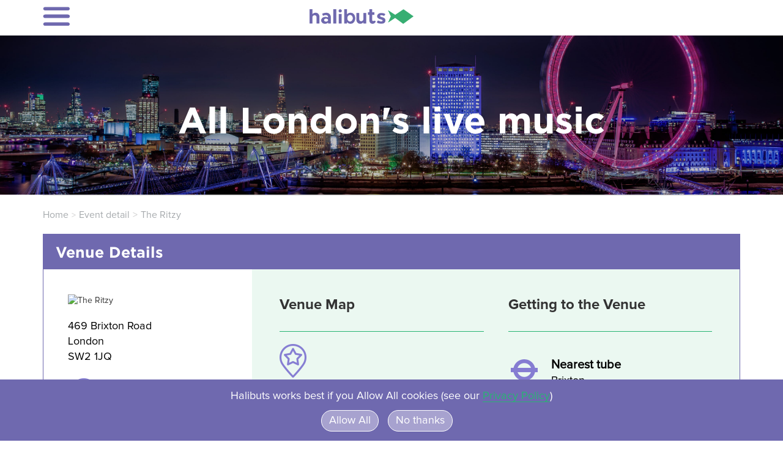

--- FILE ---
content_type: text/html; charset=UTF-8
request_url: https://halibuts.com/events/view-venue/1150-the_ritzy
body_size: 35185
content:


 <!DOCTYPE html><html lang="en"><head><script>(function(w,d,s,l,i){w[l]=w[l]||[];w[l].push({'gtm.start': new Date().getTime(),event:'gtm.js'});var f=d.getElementsByTagName(s)[0], j=d.createElement(s),dl=l!='dataLayer'?'&l='+l:'';j.async=true;j.src='https://www.googletagmanager.com/gtm.js?id='+i+dl;f.parentNode.insertBefore(j,f); })(window,document,'script','dataLayer','GTM-WQLVDSV3');</script><script> var isMac = navigator.platform.toUpperCase().indexOf('MAC') >= 0;  var isSafari = /constructor/i.test(window.HTMLElement) || (function(p) { return p.toString() ==="[object SafariRemoteNotification]"; })(!window['safari'] || (typeof safari !=='undefined' && window['safari'].pushNotification));  if (isMac == false && isSafari == true) { alert("Unfortunately due to technical limitations, Halibuts doesn't work on a Safari browser in Windows. Please use a different browser."); } </script><script async src="https://www.googletagmanager.com/gtag/js?id=G-5SC52CBEXD"></script><script> window.dataLayer = window.dataLayer || [];  function gtag() { dataLayer.push(arguments); } gtag('js', new Date()); gtag('config', 'G-5SC52CBEXD'); </script><script> gtag('event', 'conversion', {'send_to': 'G-5SC52CBEXD/RTF4CLCt874YELj1-fkD'}); </script><script async src="https://www.googletagmanager.com/gtag/js?id=AW-1061059256"></script><script> window.dataLayer = window.dataLayer || [];  function gtag() { dataLayer.push(arguments); } gtag('js', new Date()); gtag('config', 'AW-1061059256'); </script><meta charset="utf-8"><meta name="viewport" content="width=device-width, initial-scale=1,maximum-scale=1.0,user-scalable=0, shrink-to-fit=no"><title>List of live music events in London, complete and accurate | Halibuts</title><link rel="canonical" href="https://halibuts.com/events/view-venue/1150-the_ritzy" /><meta name='robots' content='index, follow, max-image-preview:large, max-snippet:-1' /><meta name="twitter:card" content="summary"><meta name="twitter:title" content="All London's Live Music | Halibuts"><meta name="twitter:description" content="List of live music events in London, complete and accurate | Halibuts"><meta name="twitter:image" content="https://halibuts.com/assets/images/halibuts-logo-social.png"><meta name="twitter:site" content="@HalibutsLondon"><meta property="og:site_name" content="Halibuts" /><meta property="og:url" content="https://halibuts.com/" /><meta property="og:title" content="All London's Live Music | Halibuts"><meta property="og:description" content="List of live music events in London, complete and accurate | Halibuts"><meta property="og:image" content="https://halibuts.com/assets/images/halibuts-logo-social.png"><meta property="og:image:type" content="image/jpeg" /><link rel="shortcut icon" type="image/png" href="https://halibuts.com/assets/images/favicon.png" /><link href="https://halibuts.com/assets/css/custom.css?v=1765031188" rel="stylesheet"><link href="https://halibuts.com/assets/lib/bootstrap/css/bootstrap.min.css" rel="stylesheet"><script src="//cdnjs.cloudflare.com/ajax/libs/jquery/1.12.4/jquery.min.js"></script><link rel="stylesheet" href="//ajax.googleapis.com/ajax/libs/jqueryui/1.8/themes/black-tie/jquery-ui.css" /><link href="https://halibuts.com/assets/lib/smartforms/css/smart-forms.css" rel="stylesheet" type="text/css"><link href="https://halibuts.com/assets/lib/smartforms/css/smart-addons.css" rel="stylesheet" type="text/css"><link href="https://halibuts.com/assets/css/toastr.css" rel="stylesheet" type="text/css"><script src="https://halibuts.com/assets/lib/smartforms/js/jquery-ui-custom.min.js" type="text/javascript"></script><script src="https://halibuts.com/assets/lib/smartforms/js/jquery-ui-touch-punch.min.js" type="text/javascript"></script><script src="https://halibuts.com/assets/lib/smartforms/js/jquery.validate.min.js" type="text/javascript"></script><script src="https://halibuts.com/assets/lib/smartforms/js/additional-methods.min.js" type="text/javascript"></script><script type="text/javascript" src="https://halibuts.com/assets/lib/smartforms/js/select2.full.min.js"></script><script type="text/javascript" src="https://halibuts.com/assets/js/custom_ajax.js"></script><script type="text/javascript" src="https://halibuts.com/assets/js/jquery.cookie.js"></script><script type="text/javascript" src="https://halibuts.com/assets/lib/smartforms/js/dropzone.min.js"></script><script type="text/javascript" src="https://halibuts.com/assets/js/toastr.min.js"></script><link rel="stylesheet" type="text/css" href="https://halibuts.com/assets/lib/jquery-confirm/css/jquery-confirm.css" /><script type="text/javascript" src="https://halibuts.com/assets/lib/jquery-confirm/js/jquery-confirm.js"></script><link rel="stylesheet" type="text/css" href="https://halibuts.com/assets/lib/bootstrap-timepicker/bootstrap-timepicker.min.css" /><script type="text/javascript" src="https://halibuts.com/assets/lib/bootstrap-timepicker/bootstrap-timepicker.min.js"></script><link rel="stylesheet" href="https://cdnjs.cloudflare.com/ajax/libs/font-awesome/6.3.0/css/all.min.css" integrity="sha512-SzlrxWUlpfuzQ+pcUCosxcglQRNAq/DZjVsC0lE40xsADsfeQoEypE+enwcOiGjk/bSuGGKHEyjSoQ1zVisanQ==" crossorigin="anonymous" referrerpolicy="no-referrer" /><script type="text/javascript"> window.HOME_URL ="https://halibuts.com/"; window.home_url ="https://halibuts.com/"; window.Is_ClientLogin_byAdmin ="0";  jQuery(document).ready(function($) { $(window).keydown(function(event) { if (event.keyCode == 13) { event.preventDefault(); return false; } }); }); </script><style> .event-list-data { display: none; /* Hide initially */ } </style><script> document.addEventListener("DOMContentLoaded", function () { let eventLists = document.querySelectorAll(".event-list-data");  eventLists.forEach(eventList => { eventList.style.display ="none"; // Ensure it starts hidden });  if (localStorage.getItem("feature_events") !== null) {  setTimeout(() => { eventLists.forEach(eventList => { eventList.style.display ="block"; // Show only after updating }); }, 2000); // Small delay before showing updated content } else { setTimeout(() => { eventLists.forEach(eventList => { eventList.style.display ="block"; }); }, 100); } }); </script></head><body id="eventsview-venue1150-the_ritzy"><script> window.is_publicPage = 0; </script><div class="search-wrapper" id="search-wrap"><div class="search-container"><div class="search-content"><div class="modal-searchPanel" id="modal-search"><div class="gh-search-panel"><form id="searchEvent" method="get" class="f gh-search-group" name="searchEvent"><input type="search" placeholder="Artist / Event / Venue Only" name="event_name" class="search-field event_name" id="search_event_mob" /><button type="submit" class="search-button"><i class="fa fa-search"></i></button></form></div></div></div></div><button title="Close (Esc)" type="button" class="search-close" id="search-close">×</button></div><div class="mobile-header"><div class="mh-header"><div class="container"><div class="row"><div class="col-xs-2 mobile-menu"><nav class="gc-nav-button"><div id="nav-icon" role="button" class="initial ml-auto d-flex align-items-center"><svg class="hamburger" xmlns="http://www.w3.org/2000/svg" viewBox="0 0 75.3 57.1"><g><path class="hamburger-bar-top" d="M69.1,11.7H5.8c-2.5,0-4.6-2.1-4.6-4.6v0c0-2.5,2.1-4.6,4.6-4.6h63.2c2.5,0,4.6,2.1,4.6,4.6v0            C73.7,9.7,71.6,11.7,69.1,11.7z"></path><path class="hamburger-bar-center-1" d="M69.1,32.5H5.8c-2.5,0-4.6-2.1-4.6-4.6v0c0-2.5,2.1-4.6,4.6-4.6h63.2c2.5,0,4.6,2.1,4.6,4.6v0            C73.7,30.4,71.6,32.5,69.1,32.5z"></path><path class="hamburger-bar-center-2" d="M69.1,32.5H5.8c-2.5,0-4.6-2.1-4.6-4.6v0c0-2.5,2.1-4.6,4.6-4.6h63.2c2.5,0,4.6,2.1,4.6,4.6v0            C73.7,30.4,71.6,32.5,69.1,32.5z"></path><path class="hamburger-bar-bottom" d="M69.1,53.9H5.8c-2.5,0-4.6-2.1-4.6-4.6v0c0-2.5,2.1-4.6,4.6-4.6h63.2c2.5,0,4.6,2.1,4.6,4.6v0            C73.7,51.8,71.6,53.9,69.1,53.9z"></path></g></svg></div></nav></div><div class="col-xs-8 mobile-logo"><div class="header-logo"><a class="logo" href="https://halibuts.com/"><img src="https://halibuts.com//assets/images/logo_1656664417_halibuts_logo_new.png" alt="Halibuts" title="Halibuts" loading="lazy"></a></div></div></div></div></div><div class="gh-menu-col"><div class="header-nvigation" id="header-Navigation"><div class="header-nav-wrap"><div class="mobile-menu-overlay"></div><div class="menu-wrap test"><div id="mobile-menu-close"><button><i class="fa fa-close"></i></button></div><nav class="gc-navbar mobile-nav-wrapp"><div class="gc-navbar-inner justify-content-start" id="gc-primary-menu"><div class="primary-menu-wrap"><ul id="primary-menu-content" class="menu p_menu_wrap"><li class="menu-item"><a href="https://halibuts.com/about">About</a></li><li class="menu-item-head menu-item"><a class="menu-our-app-btn" href="https://halibuts.com/our-app">Get Our App</a></li><li class="menu-item"><a href="https://halibuts.com/guide-to-halibuts">Guide To Halibuts</a></li><li class="menu-item"><a href="https://halibuts.com/contact">Contact</a></li><li class="menu-item"><a href="https://halibuts.com/">Home</a></li></ul><div class="col-md-12 col-sm-12 col-12 menu-btn"><div class="menu-btn-wrapp"><span class="menu-item"><a class="btn btn-primary btn-lg menubtn" href="https://halibuts.com/venues-createevent?venue-id=">Venues Only </a></span><span class="menu-item"><a class="btn btn-primary btn-lg menubtn" href="https://halibuts.com/promoter-login">Promoters Only </a></span></div></div><div class="col-md-12 col-sm-12 col-12 social"><span class="footer-social-links-wrapper"><a href="https://www.instagram.com/halibutslondon/" class="footer-social-link" target="_blank"><img alt="instagram" src="https://halibuts.com/assets/images/instagram_icon.png" loading="lazy"></a><a href="https://www.tiktok.com/@halibutsldn" class="footer-social-link ft-tiktok" target="_blank"><img alt="tiktok" src="https://halibuts.com/assets/images/tiktok_icon.png" loading="lazy"></a><a href="https://twitter.com/HalibutsLondon" class="footer-social-link" target="_blank"><img alt="twitter" src="https://halibuts.com/assets/images/twitter_icon.png" loading="lazy"></a></span></div></div></div></nav></div></div></div></div></div><div class="desktop-header"><div class="mh-header"><div class="container"><div class="row"><div class="col-xs-3 mobile-menu"><nav class="gc-nav-button"><div id="nav-icon" role="button" class="initial ml-auto d-flex align-items-center"><svg class="hamburger" xmlns="http://www.w3.org/2000/svg" viewBox="0 0 75.3 57.1"><g><path class="hamburger-bar-top" d="M69.1,11.7H5.8c-2.5,0-4.6-2.1-4.6-4.6v0c0-2.5,2.1-4.6,4.6-4.6h63.2c2.5,0,4.6,2.1,4.6,4.6v0            C73.7,9.7,71.6,11.7,69.1,11.7z"></path><path class="hamburger-bar-center-1" d="M69.1,32.5H5.8c-2.5,0-4.6-2.1-4.6-4.6v0c0-2.5,2.1-4.6,4.6-4.6h63.2c2.5,0,4.6,2.1,4.6,4.6v0            C73.7,30.4,71.6,32.5,69.1,32.5z"></path><path class="hamburger-bar-center-2" d="M69.1,32.5H5.8c-2.5,0-4.6-2.1-4.6-4.6v0c0-2.5,2.1-4.6,4.6-4.6h63.2c2.5,0,4.6,2.1,4.6,4.6v0            C73.7,30.4,71.6,32.5,69.1,32.5z"></path><path class="hamburger-bar-bottom" d="M69.1,53.9H5.8c-2.5,0-4.6-2.1-4.6-4.6v0c0-2.5,2.1-4.6,4.6-4.6h63.2c2.5,0,4.6,2.1,4.6,4.6v0            C73.7,51.8,71.6,53.9,69.1,53.9z"></path></g></svg></div></nav></div><div class="col-xs-5 header-logo"><div class="header-logo"><a class="logo" href="https://halibuts.com/"><img src="https://halibuts.com//assets/images/logo_1656664417_halibuts_logo_new.png" alt="Halibuts" title="Halibuts" loading="lazy"></a></div></div><div class="col-xs-4 desktop-search"></div></div></div></div><div class="gh-menu-col"><div class="header-nvigation" id="header-Navigation"><div class="header-nav-wrap"><div class="mobile-menu-overlay"></div><div class="menu-wrap"><div id="mobile-menu-close"><button><i class="fa fa-close"></i></button></div><nav class="gc-navbar"><div class="gc-navbar-inner d-flex justify-content-start" id="gc-primary-menu"><div class="primary-menu-wrap"><ul id="primary-menu-content" class="menu p_menu_wrap"><li class="menu-item"><a href="https://halibuts.com/">Home</a></li><li class="menu-item"><a href="https://halibuts.com/about">About</a></li><li class="menu-item"><a href="https://halibuts.com/contact">Contact</a></li><li class="menu-item"><a href="https://halibuts.com/guide-to-halibuts">Guide To Halibuts</a></li><li class="menu-item"><a href="https://halibuts.com/our-app">Our app</a></li><li class="menu-item"><a href="https://halibuts.com/venues-createevent?venue-id=">Venues Only </a></li><li class="menu-item"><a href="https://halibuts.com/promoter-login">Promoters Only </a></li></ul><div class="col-md-12 col-sm-12 col-12 social"><span class="footer-social-links-wrapper"><a href="https://www.instagram.com/halibutslondon/" class="footer-social-link" target="_blank"><img alt="instagram" src="https://halibuts.com/assets/images/instagram_icon.png" loading="lazy"></a><a href="https://www.tiktok.com/@halibutsldn" class="footer-social-link ft-tiktok" target="_blank"><img alt="tiktok" src="https://halibuts.com/assets/images/tiktok_icon.png" loading="lazy"></a><a href="https://twitter.com/HalibutsLondon" class="footer-social-link" target="_blank"><img alt="twitter" src="https://halibuts.com/assets/images/twitter_icon.png" loading="lazy"></a></span></div></div></div></nav></div></div></div></div></div><div class="hh-banner-img"><a href="https://halibuts.com/events"><h1>All London's live music</h1></a></div><div class="container"><hr></div><div class="header-menu-wrapper"><div class="header-menu-wrap"><div class="container"><div class="menu-list-inner"><ul class="menu-wrapper" data-menu-slider><li><a href="javascript:void(0);">Rock</a></li><li><a href="javascript:void(0);">Classical</a></li><li><a href="javascript:void(0);">Pop</a></li><li><a href="javascript:void(0);">Folk</a></li><li><a href="javascript:void(0);">Jazz</a></li><li><a href="javascript:void(0);">Country</a></li><li><a href="javascript:void(0);">Indie</a></li><li><a href="javascript:void(0);">Soul</a></li><li><a href="javascript:void(0);">Rap</a></li></ul></div></div></div></div><header></header><div id="random_number" style="display:none;">1765031188</div><div class="main"><section class="breadcrumb-section"><div class="container"><div class="row"><div class="col-lg-12"><ol class="breadcrumb"><li><a href="https://halibuts.com/">Home</a></li><li><a href="javascript:void(0);" class="back_redirect">Event detail</a></li><li class="active">The Ritzy</li></ol></div></div></div></section><div class="venue-details-section public-venue"><div class="container"><div class="row"><div class="col-xs-12"><div class="venue-details-box"><div class="box-header"><h3>Venue Details</h3></div><div class="box-wrap d-flex flex-wrap"><div class="venue-info"><div class="venue-logo"><img src="https://halibuts.com/images?id=1150&size=S&type=VM" alt="The Ritzy" title="The Ritzy"/></div><div class="venue-address"><address><span class="d-block">469 Brixton Road</span><span class="d-block">London</span><span class="d-block"></span><span class="d-block"></span><span class="d-block"></span><span class="d-block">SW2 1JQ</span></address></div><div class="venue-meta-box d-flex p-0"><div class="meta-icon venue-website-icon"></div><div class="meta-details"><a href="https://www.picturehouses.com/event-details/0000000019/upstairs-at-the-ritzy" target="_blank" class="link-special"><span class="detail-title d-block">Venue Website</span></a></div></div></div><div class="venue-meta-info"><div class="venue-meta-ifo-inner d-flex flex-wrap"><div class="venue-meta-ifo-col"><h3>Venue Map</h3><div class="map-icon icon-block"><img src="/assets/images/location.png" alt="marker icon"></div><div class="map-container"><div id="venueMap"></div></div></div><div class="venue-meta-ifo-col"><h3>Getting to the Venue</h3><div class="venue-meta-box-wrap mb-40"><div class="venue-meta-box d-flex"><div class="meta-icon tube-icon"></div><div class="meta-details"><span class="detail-title d-block">Nearest tube</span><span class="detail-info d-block">Brixton</span><span class="detail-info d-block"></span></div></div><div class="venue-meta-box d-flex"><div class="meta-icon rail-icon"></div><div class="meta-details"><span class="detail-title d-block">Rail</span><span class="detail-info d-block">Brixton</span><span class="detail-info d-block"></span></div></div><div class="venue-meta-box d-flex"><div class="meta-icon bus-icon"></div><div class="meta-details"><span class="detail-title d-block">Bus</span><span class="detail-info d-block">2, 3, 196, 415, 432, N2, N3, P5</span></div></div></div><h3>Venue Specifications</h3><div class="venue-meta-box-wrap"><div class="venue-meta-box d-flex"><div class="meta-icon capacity-icon"></div><div class="meta-details"><span class="detail-title d-block">Max Capacity</span><span class="detail-info d-block">Upstairs at the Ritzy : 160</span></div></div></div></div></div></div></div></div></div></div></div><div class="container"><div class="row"><div class="col-lg-12 col-md-12 col-sm-12 pt-20"><div class="smart-forms"><div class="form-group row padding-top"><div class="col-lg-12"><div class="btn-group pull-left" role="group"><a href="javascript:void(0);" type="button" class="button btn-submit back_redirect" title="Back">Back</a></div></div></div></div></div></div></div></div><footer id="site-footer" class="site-footer"><div class="container"><div class="row d-flex flex-wrap align-center"><div class="col-md-4 col-sm-4 col-12 xs-none"><span class="footer_copy pull-left">      &copy; 2025 Halibuts     </span></div><div class="col-md-5 col-sm-5 col-12"><div class="footer-menu-list"><ul><li><a href="https://halibuts.com/about">About</a></li><li class=""><a href="https://halibuts.com/contact">Contact</a></li><li><a href="https://halibuts.com/privacy-policy">Privacy</a></li><li class="venue-menu"><a href="https://halibuts.com/venues-createevent?venue-id=">Venues </a></li><li><a href="https://halibutslondon.wordpress.com/" target="_blank">Blog</a></li></ul></div></div><div class="col-md-3 col-sm-3 col-12 social xs-none"><span class="pull-right footer-social-links-wrapper"><a href="https://www.instagram.com/halibutslondon/" class="footer-social-link" target="_blank"><img alt="instagram" src="https://halibuts.com/assets/images/instagram_icon.png" loading="lazy"></a><a href="https://www.tiktok.com/@halibutsldn" class="footer-social-link ft-tiktok" target="_blank"><img alt="tiktok" src="https://halibuts.com/assets/images/tiktok_icon.png" loading="lazy"></a><a href="https://twitter.com/HalibutsLondon" class="footer-social-link" target="_blank"><img alt="twitter" src="https://halibuts.com/assets/images/twitter_icon.png" loading="lazy"></a></span></div></div></div></footer><div id="cookie-modal" class="cookie-modal" style="display:none;"><div id="popup-window"><div class="modal-content"><button type="button" class="close" data-dismiss="modal" aria-label="Close"><span aria-hidden="true">&times;</span></button><a href="#" class="your-class"></a><div><div class="row "><div class="col-md-12 text-center"><h2 class="underlinetext clr-white">Coming Soon</h2><h2 class="clr-white text-center mb-0">The halibuts.com App!</h2><h2 class="light-font clr-white text-center proxyma pt-3 pb-3">Leave your details below -<br/>we'll alert you when it's ready.</h2></div></div><form action="" method="post" id="popup-mailinglist-form"><div class="row no-gutters"><div class="col-md-4 prd-0"><input class="form-control" placeholder="First Name" name="first_name" id="first_name" required></div><div class="col-md-8 pl-0"><input class="form-control" placeholder="Email" name="email_maillist" id="email_maillist" required></div></div><div class="submitmailist-messages"></div><input type="submit" class="btn-shadow btn btn-wide btn-success mail-submit" value="Submit"></form></div></div></div></div><div class="cookie-popup-main" id="cookiePopup-main"><p>Halibuts works best if you Allow All cookies (see our <a href="/privacy-policy" target="_blank">Privacy Policy</a>)</p><button id="acceptCookies">Allow All</button><button id="rejectCookies">No thanks</button></div><style> /* Initial hidden state for the popup and overlay */ .overlay { display: none; opacity: 0; transition: opacity 0.5s; }   .overlay.show { display: block; opacity: 1; }   .dpopup.show { transform:translateY(0); transition: transform .5s ease-in-out; /* Ensure transform transition */  }  /* Styling for the overlay */ .overlay { position: fixed; top: 0; left: 0; width: 100%; height: 100%; background: rgba(0, 0, 0, 0.5); z-index: 9998; /* Make sure it's behind the popup */ }  /* Styling for the popup */ .dpopup { position: fixed; top: 0; left: 0; transform: translateY(100%); z-index: 9999; right: 0; margin: auto; bottom: 0; display:block; transition: transform .5s ease-in-out; /* Ensure transform transition */ background:none!important; } </style><div class="dpopup" id="app_announce_popup"><div class="dpopup__content"><div class="dclose app_announce_accept" id="dclose"><span></span><span></span></div><div class="content-wrapp"><div class="img-logo-wraap"><div class="logo-img"><img class="popup-logo" src="https://halibuts.com/assets/images/popup-logo.png" alt="site-logo" loading="lazy"></div></div><div class="popup-content"><h2 class="text-content"><a href="#">Switch to our</br>easy-to-use App</br>for extra features</h2></a><div class="btn-wraap"><div class="btn-qr-wraap"><a href="https://apps.apple.com/gb/app/halibuts/id1668846480" class="app_announce_accept" target="_blank"><span class="app-btn"><img class="app-image2" src="https://halibuts.com/assets/images/apple.png" alt="apple-icon" loading="lazy"> IOS    </span></a></div><div class="btn-qr-wraap"><a href="https://play.google.com/store/apps/details?id=halibuts.app" target="_blank"class="app_announce_accept"><span class="app-btn"><img class="app-image1" src="https://halibuts.com/assets/images/android.png" alt="android" loading="lazy"> ANDROID    </span></div></a></div><a href="javascript:void(0);" class="popup-link-msg app_announce_accept" id="app_announce_accept">Don't show this message again</a></div></div></div></div><script defer src="https://halibuts.com/assets/lib/bootstrap/js/bootstrap.min.js"></script><script>  var BID ="eventsview-venue1150-the_ritzy";  $.validator.addMethod('selectMaxOptions', function (value, element, param) {  return this.optional(element) || value.length <= param; }, "please select less than {0} choices");   var home_url ="https://halibuts.com/";  var Timer_SessionTime =''; var Login_time =''; var remainingTime =''; var login_userID ='0';  $(window).on('unload', function() {  var currentPageUrl = window.location.href;  localStorage.setItem('lastVisitedPage', currentPageUrl); });   jQuery(document).ready(function($) {  /**   * Mobile menu sub menu start    */  $(".sub-menu").hide();    $('#primary-menu-content > li > a i').click(function (e) {   e.preventDefault();   e.stopPropagation();   var $ul = $(this).parent().siblings('ul');   if ($ul.length > 0) {    $ul.slideToggle(600);    $(".sub-menu").not($ul).slideUp(400);    return false;   }  });   /**   * Mobile menu sub menu end    */  $(document).on('click', '.search-icon a, #search-close, .search-button', function(e) { e.preventDefault(); e.stopPropagation(); $(document).find('#search-wrap').toggleClass('active'); });   $('#search_event_mob').bind("focusout", function(e){   e.preventDefault();   e.stopPropagation();   $(document).find('#search-wrap').toggleClass('active');  });    // Mobile Menu   $('a[href="#menu"],#nav-icon, .mobile-menu-overlay, #mobile-menu-close > button').on('click', function(e) {   e.preventDefault();   e.stopPropagation();   $('#header-Navigation').toggleClass('active');   $('#nav-icon').toggleClass('active');   $('html').toggleClass('has-mobile-menu');  });    // scroll to top   if ($('#back-to-top').length) {   var scrollTrigger = 100, // px    backToTop = function() {     var scrollTop = $(window).scrollTop();     if (scrollTop > scrollTrigger) {      $('#back-to-top').fadeIn();     } else {      $('#back-to-top').fadeOut();     }    };   backToTop();   $('#back-to-top').on('click', function(e) {    e.preventDefault();    $('html,body').animate({     scrollTop: 0    }, 700);   });  }   $(window).on('scroll', function() {   if ($('#back-to-top').length) {    backToTop();   }  });     $("#venues-existingevents,#events,#eventseventdetail,#venues-previewevent").find("p").each(function() {   var $this = $(this);   if ($this.html() ==="&nbsp;") {    $this.remove();   }  });   jQuery('#Homeshow').change(function() {    if ($('#Homeshow').is(':checked')) {    $.removeCookie("HomeDontshow");   } else {     //$.cookie('HomeDontshow', 'yes', { path: '/', expires: 10 });    CreateCookie('HomeDontshow', 'yes', 5);   }   });   // Set texteditor   if (jQuery('.texteditor').length) {   tinymce.init({    selector: '.texteditor',    height: 250,    menubar: false,    branding: false,    quicktags: false,    elementpath: false,    plugins: [     'advlist autolink lists link',     'searchreplace visualblocks fullscreen',     'insertdatetime media table paste cut copy paste',    ],    toolbar: 'formatselect | numlist bullist | bold italic underline | cut copy paste | undo redo | removeformat',    content_css: [     '//fonts.googleapis.com/css?family=Lato:300,300i,400,400i',    ],   });  }    //$('form').disableAutoFill();   $('input[type="text"]').removeAttr('autocomplete');  $('input[type="email"]').removeAttr('autocomplete');  $('input[type="number"]').removeAttr('autocomplete');  $('input[type="password"]').removeAttr('autocomplete');   $('input[type="text"]').attr('autocomplete', 'off');  $('input[type="email"]').attr('autocomplete', 'off');  $('input[type="number"]').attr('autocomplete', 'off');  $('input[type="password"]').attr('autocomplete', 'off');  });  function eraseCookie(name) {  document.cookie = name + '=; Max-Age=-99999999;'; }  function CreateCookie(cname, cvalue, exdays) {  var d = new Date();  d.setTime(d.getTime() + (exdays * 24 * 60 * 60 * 1000));  var expires ="expires=" + d.toUTCString();  document.cookie = cname + "=" + cvalue + ";" + expires + ";path=/"; }  function getTimeRemaining(endtime) {  var t = Date.parse(endtime) - Date.parse(new Date());  var seconds = Math.floor((t / 1000) % 60);  var minutes = Math.floor((t / 1000 / 60) % 60);  var hours = Math.floor((t / (1000 * 60 * 60)) % 24);  return {   'total': t,   'hours': hours,   'minutes': minutes,   'seconds': seconds  }; }  var Cflag = 0;  function initializeClock(id, endtime) {   var clock = document.getElementById(id);  if (!clock) return;  var hoursSpan = clock.querySelector('.hours');  var minutesSpan = clock.querySelector('.minutes');  var secondsSpan = clock.querySelector('.seconds');   function updateClock() {   var t = getTimeRemaining(endtime);    hoursSpan.innerHTML = ('0' + t.hours).slice(-2);   minutesSpan.innerHTML = ('0' + t.minutes).slice(-2);   secondsSpan.innerHTML = ('0' + t.seconds).slice(-2);    if (t.minutes < 3 && t.hours == 0) {    $('#clockdiv').addClass('red');   }   if (t.total <= 0) {    clearInterval(timeinterval);    window.location.href ="https://halibuts.com/venues-login";   }   }   updateClock();  var timeinterval = setInterval(updateClock, 1000);  var Cflag = 1;  } if (typeof Timer_SessionTime !='undefined' && Timer_SessionTime !='') {   $('#clockdiv').show();  //var deadline = new Date(Date.parse(new Date()) + parseInt(Timer_SessionTime));  var deadline = new Date(Date.parse(new Date()) + parseInt(remainingTime));   initializeClock('clockdiv', deadline); }  </script><script src="https://halibuts.com/assets/js/common.js"></script><script type="text/javascript"> jQuery(document).ready(function($) {   // Cookie mailing validation popup   $("#email_maillist").keyup(function() {   $(".submitmailist-messages").text("");  });     $('.menubtn').on('click', function (e) { localStorage.removeItem('feature_events'); });   $("#popup-mailinglist-form").validate({   /* @validation states + elements --------------------------------- */   errorClass: "state-error",   validClass: "state-success",   errorElement: "em",   /* @validation rules ------------------------------------------ */   rules: {    email_maillist: {     required: true,     email: true    }   },   /* @validation error messages ------------------------------------------ */   messages: {    email_maillist: {     required: 'Please enter an email address',     email: 'Please enter a valid email address'    }   },   submitHandler: function(form) {        jQuery('.mail-submit').prop('disabled', true);     var data = jQuery("#popup-mailinglist-form").serialize();    dataatt = new FormData();    dataatt.append('data', data);    dataatt.append('action', 'mailinglist_form');    jQuery.ajax({     url: 'https://halibuts.com/includes/ajax_functions.php',     type: 'post',     data: dataatt,     contentType: false,     processData: false,     success: function(response) {      var response = jQuery.parseJSON(response);            if (response.status == true) {       jQuery(".submitmailist-messages").html("<h3>" + response.message + "</h3>");       setTimeout(function(){        jQuery('#cookie-modal').hide();        jQuery('#active-popup').fadeOut();       },1500);      }      else{       jQuery(".submitmailist-messages").html(response.message);       jQuery('.mail-submit').prop('disabled', false);       $.removeCookie("visits");      }     }    });    return false;   }  });   });  $('.header-logo').on('click', function (e) {  localStorage.removeItem('feature_events'); }); </script><script>  windowsize = $(window).width();   const cookieStatus = localStorage.getItem('hali_cookieStatus');  if (!cookieStatus) { const cookiePopup = document.getElementById('cookiePopup-main');  if(windowsize <= 991){  setTimeout(function(){   cookiePopup.style.display ='block';  },20000); } else{  cookiePopup.style.display ='block'; }  }  document.getElementById('acceptCookies').addEventListener('click', function() {  localStorage.setItem('hali_cookieStatus', 'accepted'); const cookiePopup = document.getElementById('cookiePopup-main'); cookiePopup.style.display ='none';  });  document.getElementById('rejectCookies').addEventListener('click', function() {  localStorage.setItem('hali_cookieStatus', 'rejected'); const cookiePopup = document.getElementById('cookiePopup-main'); cookiePopup.style.display ='none';  });    if(windowsize <= 991){  //  const app_cookieStatus = localStorage.getItem('hali_app_cookieStatus'); //   const app_announce_popup = document.getElementById('app_announce_popup');  //    app_announce_popup.style.display ='block';  //  jQuery('.app_announce_accept').on('click', function(e) { //   const app_announce_popup = document.getElementById('app_announce_popup'); //  }); //   app_announce_popup.style.display ='none'; // }  }  toastr.options = { "closeButton": false, "debug": false, "newestOnTop": false, "progressBar": false, "positionClass": "toast-top-center", "preventDuplicates": false, "onclick": null, "showDuration": "300", "hideDuration": "1000", "timeOut": "5000", "extendedTimeOut": "1000", "showEasing": "swing", "hideEasing": "linear", "showMethod": "fadeIn", "hideMethod": "fadeOut" }  </script><script> function setAppPopupCookie(name, value, days) {  let expires ="";  if (days) {   let date = new Date();   date.setTime(date.getTime() + (days * 24 * 60 * 60 * 1000));   expires ="; expires=" + date.toUTCString();  }  document.cookie = name + "=" + (value || "") + expires + "; path=/"; }  function getAppPopupCookie(name) {  let nameEQ = name + "=";  let ca = document.cookie.split(';');  for (let i = 0; i < ca.length; i++) {   let c = ca[i].trim();   if (c.indexOf(nameEQ) == 0) return c.substring(nameEQ.length, c.length);  }  return null; }  document.addEventListener("DOMContentLoaded", function() {  let popup = document.getElementById('app_announce_popup');  let overlay = document.createElement('div');  let currentUrl = window.location.href;  overlay.className ='overlay';  document.body.appendChild(overlay);   let closeBtn = document.getElementById('dclose');  let acceptLink = document.getElementById('app_announce_accept');   // Show the popup after 3 seconds if the cookies are not set  if (!getAppPopupCookie('app_announce_hidden') && !getAppPopupCookie('app_announce_permanent_hide')) {    if (!currentUrl.endsWith('/our-app') && window.matchMedia("(max-width: 767px)").matches) {    setTimeout(function() {     popup.classList.add('show');     overlay.classList.add('show');    }, 30000);   }  }   // Function to hide popup and overlay  function hidePopup() {   popup.classList.remove('show');   overlay.classList.remove('show');   setTimeout(function() {    popup.style.display ='none';    overlay.style.display ='none';   }, 500); // Match this with the CSS transition duration  }   // Event listener for the close button  closeBtn.addEventListener('click', function() {   hidePopup();   setAppPopupCookie('app_announce_hidden', 'true', 1); // Hide for 1 day  });   // Event listener for the "Don't show this message again" link  acceptLink.addEventListener('click', function() {   hidePopup();   setAppPopupCookie('app_announce_permanent_hide', 'true', 3650); // Hide for a long time (10 years)  }); });      // document.addEventListener("DOMContentLoaded", function() {  //  const allowedUrlsForfeaturedListClear = [ //   'https://halibuts.com/events', //   'https://live.halibuts.com/feature-events',  //  const currentUrlFeatureList = window.location.href;  //  if (!allowedUrlsForfeaturedListClear.includes(currentUrlFeatureList)) { //    localStorage.removeItem('feature_events');  //    document.cookie ='disable_musical_theater=; expires=Thu, 01 Jan 1970 00:00:00 UTC; path=/;';   </script></body></html>  

<script>
    jQuery(document).ready(function() {
        jQuery('.back_redirect').on('click', function(e) {
            window.history.back();
        });

    });
</script>

<script src="https://maps.googleapis.com/maps/api/js?v=3.exp&amp;sensor=false&amp;key=AIzaSyDVSxsAxqKY21eIae83fKUsWMTgaoyovF8&amp;libraries=places"></script>
<script>
    google.maps.event.addDomListener(window, 'load', initMap);

    // Initialize and add the map
    function initMap() {

        var cordinate = {
            lat: 51.4612025,
            lng: -0.115018        };
        var map = new google.maps.Map(
            document.getElementById('venueMap'), {
                zoom: 15,
                center: cordinate
            }
        );
        var marker = new google.maps.Marker({
            position: cordinate,
            map: map
        });

    }
</script>
<script src="https://halibuts.com/assets/js/PageScripts/common.js" type="text/javascript"></script>

--- FILE ---
content_type: text/css
request_url: https://halibuts.com/assets/css/custom.css?v=1765031188
body_size: 174317
content:
/*!
 * Start Bootstrap - Modern Business (https://startbootstrap.com/template-overviews/modern-business)
 * Copyright 2013-2017 Start Bootstrap
 * Licensed under MIT (https://github.com/BlackrockDigital/startbootstrap-logomodern-business-nav/blob/master/LICENSE)
 */

@import url(https://fonts.googleapis.com/css2?family=Barlow+Condensed:wght@400;500;600;700&display=swap);
.smart-forms .state-error+em,
span.textinfo {
    font-size: 14px!important
}

#body_intro h2,
.smart-forms label {
    text-align: left;
    color: grey!important
}

.btn-submit,
.smart-forms .button {
    line-height: 1!important;
    text-decoration: none
}

#body_intro a,
.btn-submit,
.btn-submit:focus,
.btn-submit:hover,
.day-buttons a:hover,
.events.panel a.button:hover,
.pagination a:hover,
.smart-forms .button,
.textinfo a,
a.tm-btn:hover,
h2 a,
ul.schedule-inner li span {
    text-decoration: none
}

#eventMain .events.panel p.intro,
body {
    position: relative
}

#eventMain .events.panel p.intro,
#eventPreview .events.panel p.intro {
    font-size: 14px;
    display: table-cell;
    float: none!important;
    line-height: 24px;
    vertical-align: bottom!important
}

#body_intro h2,
.events.panel p.normal,
h2 {
    margin-bottom: 0
}

#home h3,
#home h4,
.event-type .event-type-inner,
.text-center {
    text-align: center!important
}

.events.panel .schedule-inner p.large .main,
.font-weight-sb {
    font-weight: 600
}

.font-weight-bold,
.text-bold {
    font-weight: 700
}

.dropzone .dz-clicker span,
.dropzone .dz-drop-title,
.green,
.smart-forms label,
h3.green {
    font-weight: 400!important
}

@font-face {
    font-family: Typewriter;
    src: url("../fonts/TypewriterBold.eot");
    src: url("../fonts/TypewriterBold.eot?#iefix") format("embedded-opentype"), url("../fonts/TypewriterBold.woff2") format("woff2"), url("../fonts/TypewriterBold.woff") format("woff"), url("../fonts/TypewriterBold.ttf") format("truetype"), url("../fonts/TypewriterBold.svg#TypewriterBold") format("svg");
    font-weight: 700;
    font-style: normal
}

@font-face {
    font-family: "Typewriter PG";
    src: url("../fonts/TypewriterPG.eot");
    src: url("../fonts/TypewriterPG.eot?#iefix") format("embedded-opentype"), url("../fonts/TypewriterPG.woff2") format("woff2"), url("../fonts/TypewriterPG.woff") format("woff"), url("../fonts/TypewriterPG.ttf") format("truetype"), url("../fonts/TypewriterPG.svg#TypewriterPG") format("svg");
    font-weight: 400;
    font-style: normal
}

@font-face {
    font-family: "American Typewriter";
    src: url("../fonts/AmericanTypewriter.eot");
    src: url("../fonts/AmericanTypewriter.eot?#iefix") format("embedded-opentype"), url("../fonts/AmericanTypewriter.woff2") format("woff2"), url("../fonts/AmericanTypewriter.woff") format("woff"), url("../fonts/AmericanTypewriter.ttf") format("truetype"), url("../fonts/AmericanTypewriter.svg#AmericanTypewriter") format("svg");
    font-weight: 400;
    font-style: normal
}

@font-face {
    font-family: Gotham-Bold;
    src: url("../fonts/Gotham-Bold.otf")
}

@font-face {
    font-family: GothamBook;
    src: url("../fonts/GothamBook.ttf")
}

@font-face {
    font-family: Proxima-Nova;
    font-weight: 400;
    src: url("../fonts/Proxima Nova Font.otf")
}

@font-face {
    font-family: Proxima-Nova-Bold;
    font-weight: 700;
    src: url("../fonts/Proxima Nova Bold.otf")
}

body {
    font-family: Proxima-Nova!important;
    overflow-x: hidden;
    min-height: 100vh;
    padding-bottom: 84px
}

.smart-forms .button,
.smart-forms .state-error+em,
h2,
span.textinfo {
    font-family: Gotham-Bold!important
}

body div.main {
    min-height: 400px
}

.events.panel a#more-dates:focus,
.events.panel a#more-dates:hover,
.navbar-nav>li>a:hover,
.sorting-events ul.month-wrap li.month a.active,
.sorting-events ul.month-wrap li.month a:hover,
.text-purple,
a.list-group-item,
a:focus,
a:hover,
button.list-group-item {
    color: #6f69af!important
}

.textinfo a {
    color: #29b473!important
}

#venues-login .venue-lugin h2 span.text-red a,
.text-red {
    color: red!important
}

#sortEvents .panel-heading.active .accordion-toggle.collapsed:after,
.events.panel a,
.footer-menu-list ul li a:focus,
.footer-menu-list ul li a:hover,
.menu-wrap .menu-item a:active,
.menu-wrap .menu-item a:focus,
.menu-wrap .menu-item a:hover,
.text-green,
span.txt_green {
    color: #29b473!important
}

.ESBox label,
.VE_logo img,
.form-btn,
.full-width,
.wid-100per {
    width: 100%
}

.d-none {
    display: none!important
}

.secondary-option {
    margin-left: 12px
}

input:-webkit-autofill,
select:-webkit-autofill,
textarea:-webkit-autofill {
    color: grey!important
}

.PLR-10 {
    padding-left: 9px!important;
    padding-right: 9px!important
}

.mr-2,
.mx-2 {
    margin-right: .5rem!important
}

.dropzone .dz-preview .dz-image,
.navbar-default .navbar-nav>li>a,
.select2-container .select2-selection--single,
.smart-forms .select {
    height: auto!important
}

.smart-forms .option>input:checked+.smart-option {
    border-color: #29b473!important;
    background: #29b473!important;
    color: #fff
}

.smart-forms input:checked+.smart-radio .iconc:before {
    background: #29b473!important
}

.smart-forms .option>input:checked+.smart-option .iconc,
.smart-forms input:hover+.checkbox,
.smart-forms input:hover+.radio {
    border-color: #6f69af!important
}

.error,
span.state-error {
    color: #de888a !important
}

span.textinfo {
    display: block!important;
    margin-top: 6px;
    padding: 0 3px;
    font-style: normal;
    line-height: normal;
    color: grey
}

.smart-forms .button {
    font-size: 18px!important;
    padding: 10px 30px!important
}

*,
.existing-events .nav>li.active a:focus {
    outline: 0
}

h2 {
    font-size: 22px!important;
    line-height: 42px!important;
    text-align: left;
    margin-top: 0;
    color: grey!important
}

#body_intro a,
h2 a {
    color: grey!important;
    font-family: Gotham-Bold;
    font-weight: 600
}

#body_intro h2,
.default-dark-font,
.default-light-font {
    font-family: Gotham-Bold!important
}

.green,
h3.green {
    color: #29b473!important
}

.txt_gray {
    color: #6a6a6a!important
}

.DoorsCheckBox,
.EventCheckBox,
.mb-0,
.navbar {
    margin-bottom: 0!important
}

.pt-0 {
    padding-top: 0!important
}

.default-dark-font {
    font-size: 18px;
    color: grey!important;
    font-weight: 400
}

.default-light-font {
    font-size: 18px;
    color: #a7abae!important;
    font-weight: 400
}

#body_intro a:hover,
li span {
    text-decoration: underline
}

#body_intro h2 {
    font-size: 20px!important;
    line-height: 32px!important;
    padding-bottom: 20px;
    margin-top: 0
}

.smart-forms label {
    font-family: Proxima-Nova-Bold!important;
    font-size: 18px;
    line-height: 2em!important
}

.card-header h5,
label.field.sub {
    font-size: 18px!important
}

.smart-forms .smart-option {
    border: none!important;
    border-radius: 4px!important;
    background: #6f69af!important;
    color: #fff!important
}

.smart-forms .gui-input,
.smart-forms .gui-textarea {
    font-family: Proxima-Nova!important;
    border-radius: 18px!important;
    font-size: 16px;
    color: grey
}

.dropzone .dz-drop-title,
.smart-forms .prepend-icon .field-icon i {
    font-size: 22px!important
}

#sortEvents .panel,
.smart-forms .gui-input:focus,
.smart-forms .gui-textarea:focus,
.smart-forms .select-multiple select:focus,
.smart-forms .select>select:focus {
    box-shadow: none!important
}

.smart-forms .prepend-icon .field-icon {
    line-height: 62px!important;
    width: 62px!important;
    height: 62px!important
}

#menu_dropdown button,
.select2-container--default .select2-selection--single .select2-selection__rendered {
    line-height: 28px!important
}

.smart-forms .field-icon i {
    color: #999!important
}

.smart-forms .prepend-icon>input {
    padding-left: 56px!important
}

.smart-forms .select>select {
    font-family: Gotham-Bold!important;
    font-size: 16px;
    display: block;
    padding: 16px;
    height: auto!important;
    color: grey;
    -webkit-appearance: none;
    -moz-appearance: none;
    appearance: normal;
    outline: 0;
    text-indent: .01px;
    border-radius: 18px!important;
    text-overflow: "";
    z-index: 10;
    margin: 0
}

.dropzone {
    background: #fafafa!important
}

.btn-submit,
.dropzone .dz-clicker span {
    font-size: 18px;
    font-family: Gotham-Bold;
    background-repeat: no-repeat;
    height: auto!important;
    padding: 10px 30px!important
}

.btn-find,
.btn-submit,
.btn-upload,
.dropzone .dz-clicker span {
    background-color: #29b473!important
}

.dropzone .dz-drop-title {
    font-family: Gotham-Bold!important;
    margin-bottom: 20px!important;
    color: grey!important
}

.btn-find,
.btn-submit,
.btn-submit:hover,
.btn-upload,
.dropzone .dz-clicker span {
    color: #fff!important
}

.btn-submit {
    border: none
}

.btn-submit:hover {
    background-color: #6f69af!important
}

a.button.btn-submit.full-width {
    display: inline-block;
    text-align: center
}

.btn-find {
    font-size: 16px;
    font-family: Gotham-Bold!important;
    background-repeat: no-repeat!important;
    height: 42px!important;
    border-top-right-radius: 18px!important;
    border: none!important;
    border-bottom-right-radius: 18px!important
}

.btn-find:hover,
.btn-upload:hover,
.list-group-item:hover,
.nav-tabs>li.active>a,
.nav-tabs>li>a:active {
    background-color: #6f69af!important;
    color: #fff!important
}

.btn-upload {
    font-size: 28px;
    font-family: Gotham-Bold;
    background-repeat: no-repeat;
    padding: 10px 30px!important
}

.example-basic-single.smart-select2,
.select2-container--open .select2-dropdown,
.select2-results__option,
.select2-selection__rendered {
    font-family: Proxima-Nova!important
}

.text-right {
    text-align: right!important
}

.select2-selection__rendered {
    border-radius: 18px!important;
    border: 1px solid #cfcfcf!important;
    font-size: 16px!important;
    color: grey!important
}

#add_another_date,
#add_another_halls,
#add_another_rail,
#add_another_tube {
    color: #2ab473;
    cursor: pointer;
    display: inline-block
}

.p-10,
.select2-container .select2-selection--single .select2-selection__rendered {
    padding: 10px!important
}

.select2-container--default .select2-selection--multiple,
.select2-container--default .select2-selection--multiple .select2-selection__choice,
.select2-container--default .select2-selection--single {
    border: none!important;
    line-height: normal!important;
    border-radius: 18px!important
}

#int_menu_dropdown button,
#menu_dropdown button {
    border: none;
    font-family: Gotham-Bold;
    color: #29b473!important;
    background-color: #fff;
    text-align: center
}

.select2-container--default .select2-selection--multiple .select2-selection__choice__remove {
    color: grey!important;
    cursor: pointer;
    display: inline-block;
    padding: 4px!important;
    font-weight: 700;
    margin-right: 2px
}

.select2-container--open .select2-dropdown {
    border: none!important;
    font-size: 16px!important;
    color: #27b373!important;
    background-color: #bfe9d5!important
}

.select2-container--default .select2-results__option--highlighted[aria-selected],
.select2-container--default .select2-results__option[aria-selected=true] {
    font-family: Proxima-Nova!important;
    background-color: #29b473!important;
    color: #fff!important
}

.select2-container--default .select2-selection--single .select2-selection__placeholder {
    color: grey!important
}

.select2-container .select2-search--inline .select2-search__field {
    font-family: Gotham-Bold!important;
    margin-top: 0!important;
    padding: 16px 0!important
}

.select2-container--default .select2-selection--multiple .select2-selection__rendered {
    padding: 0 0 0 10px!important
}

.nav-link.border {
    border: 1px solid #29b473
}

.nav-link.border:hover {
    border: 1px solid #6f69af;
    cursor: pointer
}

.navbar-default {
    background-color: #fff!important;
    border: none!important
}

#SortEvent .dropdown-menu>li>label:hover:before,
#SortEvent .dropdown-menu>li>ul>li>label:hover:before,
.navbar-default .navbar-collapse {
    border: none!important
}

.navbar-default .navbar-toggle {
    margin-top: 40px!important
}

.navbar-brand {
    min-height: 112px;
    height: auto!important
}

a.navbar-brand.logo img {
    width: 217px
}

.navbar-nav>li>a {
    color: #29b473!important;
    font-family: Proxima-Nova;
    font-size: 26px;
    font-weight: 700;
    line-height: normal!important;
    text-align: center;
    border: 1px solid #fff
}

span.paging,
span.paging a {
    font-size: 18px;
    font-weight: 600
}

.sign-in {
    padding-right: 10px!important
}

#menu_dropdown {
    padding-top: 60px
}

#menu_dropdown button {
    font-size: 28px
}

#int_menu_dropdown button {
    font-size: 20px;
    line-height: 22px!important
}

#int_menu_dropdown,
body,
section.pt-0 {
    padding-top: 0
}

#int_menu_dropdown .dropdown-menu>li>a {
    font-family: Gotham-Bold;
    font-weight: 400;
    font-size: 16px!important;
    color: #29b473!important;
    background-color: #bfe9d5!important;
    padding: 5px 20px!important;
    border-bottom: 1px solid #fff
}

#SortEvent .dropdown-menu>li>a,
#SortEvent .dropdown-menu>li>label,
#SortEvent .dropdown-menu>li>ul>li>label {
    color: #27b373!important;
    background-color: #bfe9d5!important;
    padding: 5px 20px!important;
    font-size: 16px!important;
    font-family: Gotham-Bold
}

#int_menu_dropdown .dropdown-menu>li>a:focus,
#int_menu_dropdown .dropdown-menu>li>a:hover,
#int_menu_dropdown .dropdown-submenu:focus>a,
#int_menu_dropdown .dropdown-submenu:hover>a,
.login-link:active,
.login-link:focus,
.login-link:hover {
    background-color: #29b473!important;
    background-image: none!important;
    text-decoration: none;
    color: #fff!important
}

#int_menu_dropdown .dropdown-menu {
    padding: 0!important;
    box-shadow: none!important;
    border: none!important;
    z-index: 100
}

.nav {
    margin-top: 68px!important
}

.list_add_another,
.mar-top-20px,
.tab-content,
footer {
    margin-top: 20px
}

.nav>li>a {
    height: 45px!important
}

.event-schedules.panel-body,
.nav>li>a:focus,
.nav>li>a:hover {
    background: #fff!important
}

.navbar-nav>li.first {
    margin-left: -125px!important;
    position: absolute!important;
    text-decoration: underline
}

.nav-tabs>li>a {
    border-color: #e9ecef #e9ecef #dee2e6!important;
    color: #6f69af!important
}

.navbar-default .navbar-nav>.active>a {
    font-weight: 400;
    background-repeat: no-repeat;
    background-color: #29b473!important;
    color: #fff!important;
    border: 1px solid #29b473;
    margin-right: 30px
}

.navbar-default .navbar-nav>.active>a:hover {
    background-color: #6f69af!important;
    color: #fff!important;
    border: 1px solid #6f69af
}

#SortEvent .btn.btn-default.dropdown-toggle {
    font-family: Gotham-Bold;
    color: #29b473;
    font-size: 20px;
    border: none!important;
    box-shadow: none!important;
    outline: 0!important;
    padding-left: 0
}

#SortEvent .btn.btn-default.dropdown-toggle:hover,
#SortEvent .dropdown-toggle.btn-default:active,
#SortEvent .dropdown-toggle.btn-default:focus,
#SortEvent .dropdown-toggle.btn-default:hover,
#SortEvent .open>.dropdown-toggle.btn-default,
#SortEvent .open>.dropdown-toggle.btn-default:focus,
#SortEvent .open>.dropdown-toggle.btn-default:hover {
    background-color: #fff!important;
    color: #29b473!important;
    border: none!important;
    box-shadow: none!important;
    outline: 0!important
}

#SortEvent .dropdown-menu>li {
    border-bottom: 2px solid #fff
}

#SortEvent .dropdown-menu>li>a:focus,
#SortEvent .dropdown-menu>li>a:hover,
#SortEvent .dropdown-submenu:focus>a,
#SortEvent .dropdown-submenu:hover>a {
    background-color: #29b473!important;
    background-image: none!important;
    color: #fff!important
}

#SortEvent .dropdown-menu>li>label,
#SortEvent .dropdown-menu>li>ul>li>label {
    width: 100%;
    margin-bottom: 1px;
    font-weight: 400
}

#SortEvent .dropdown-menu>li>ul {
    position: absolute;
    left: 100%;
    width: 100%;
    max-width: 194.4px;
    padding: 0;
    margin: 0;
    display: none
}

#SortEvent .dropdown-menu>li>ul.show-child {
    display: block;
    margin-top: -35px;
    list-style: none;
    background: #fff
}

#SortEvent .dropdown-menu>li>ul.show-child li span {
    padding: 4px 2px 0;
    text-decoration: none!important
}

#SortEvent .dropdown-menu>li>ul>li {
    margin: 2.5px 0 2.5px 2.5px
}

#SortEvent .container {
    display: block;
    position: relative;
    padding-left: 35px;
    margin-bottom: 12px;
    cursor: pointer;
    font-size: 22px;
    -webkit-user-select: none;
    -moz-user-select: none;
    -ms-user-select: none;
    user-select: none
}

.remove-link,
.remove_event,
.remove_hall {
    display: inline-block;
    cursor: pointer
}

#SortEvent .container input {
    position: absolute;
    opacity: 0;
    cursor: pointer
}

#SortEvent .checkmark {
    position: absolute;
    top: 5px;
    right: 10px;
    height: 20px;
    width: 20px;
    background-color: #fff;
    border-radius: 50%
}

#SortEvent .container input:checked~.checkmark,
#SortEvent .container:hover input~.checkmark {
    background-color: #fff
}

#SortEvent .container input:checked~.checkmark:parent {
    background-color: #000!important
}

#SortEvent .checkmark:after {
    content: "";
    position: absolute;
    display: none
}

#SortEvent .container input:checked~.checkmark:after {
    display: block
}

#SortEvent .container .checkmark:after {
    top: 5px;
    left: 5px;
    width: 10px;
    height: 10px;
    border-radius: 50%;
    background: #6e68af
}

#SortEvent .dropdown-menu>li>label:focus,
#SortEvent .dropdown-menu>li>label:hover,
#SortEvent .dropdown-menu>li>ul>li>label:focus,
#SortEvent .dropdown-menu>li>ul>li>label:hover,
#SortEvent .dropdown-submenu:focus>label,
#SortEvent .dropdown-submenu:hover>label {
    background-color: #29b473!important;
    background-image: none!important;
    color: #fff!important;
    cursor: pointer
}

#SortEvent .dropdown-menu>li>label.active,
#SortEvent .dropdown-menu>li>ul>li>label.active,
#sortEvents .panel-heading.active {
    background-color: #29b473!important;
    color: #fff!important
}

#SortEvent .dropdown-menu {
    padding: 0!important;
    border: none!important;
    border-radius: 0!important;
    box-shadow: none!important
}

#menu_dropdown .dropdown-menu>li>a {
    font-family: Gotham-Bold;
    font-size: 16px!important;
    color: #fff!important;
    background-color: #a7a9ac!important;
    padding: 5px 20px!important
}

.nav>li.flexy {
    display: -webkit-box;
    display: flex;
    flex-wrap: nowrap;
    overflow: hidden;
    border: 1px solid #29b473;
    margin-right: 10px
}

.nav>li.flexy-aic {
    -webkit-box-align: end;
    align-items: flex-end
}

.nav>li.flexy a:last-child {
    padding-left: 0;
    padding-right: 0;
    white-space: nowrap
}

#menu_dropdown .dropdown-menu>li>a:focus,
#menu_dropdown .dropdown-menu>li>a:hover,
#menu_dropdown .dropdown-submenu:focus>a,
#menu_dropdown .dropdown-submenu:hover>a {
    background-color: #29b473!important;
    background-image: none!important
}

#menu_dropdown .dropdown-menu,
.events .panel-body,
.p-0 {
    padding: 0!important
}

.events.panel {
    border: 5px solid transparent!important;
    border-radius: 10px!important;
    padding-bottom: 0;
    padding-top: 0
}

#events #event-panel .panel-default .panel-body,
.events .panel-body.panel-image,
.existing-events .panel-body,
.preview-event .panel-body {
    display: -webkit-box;
    display: flex;
    flex-wrap: wrap;
    height: auto
}

#event-panel .events .panel-body,
.row.hedaer-logo-row,
.search-inner-box,
.wps-col-title {
    display: -webkit-box;
    display: flex;
    flex-wrap: wrap
}

.events .panel-body.divider-bottom {
    border-bottom: 5px solid #bfe9d5!important
}

.events .panel-body.divider-top {
    border-top: 5px solid #bfe9d5!important
}

#sortEvents .panel-default>.panel-heading,
.bootstrap-timepicker-widget table td a:hover {
    background-color: #bfe9d5!important;
    border-color: #bfe9d5!important
}

#sortEvents .panel-default,
.events.panel-default,
.events.panel.panel-default.boder-green,
.events.panel.panel-default.boder-green .verticalLine {
    border-color: #bfe9d5!important
}

.mb-10 {
    margin-bottom: 10px!important
}

.p-5 {
    padding: 5px
}

.p-20 {
    padding: 20px
}

.pb-0,
body#venues-previewevent {
    padding-bottom: 0
}

.cookie-modal .modal-content h2.pt-3,
.pad-top-20px,
.pt-20,
section.pt-20 {
    padding-top: 20px
}

.pt-10,
section.pt-10 {
    padding-top: 10px
}

.pt-40,
section {
    padding-top: 40px
}

.pb-10 {
    padding-bottom: 10px
}

.pb-20 {
    padding-bottom: 20px
}

span.paging {
    font-family: Gotham-Bold;
    color: #29b473
}

span.paging a {
    font-family: Gotham-Bold;
    color: #6f69af
}

.verticalLine {
    border-right: 5px solid #bfe9d5
}

#events .events .verticalLine,
.single-event .verticalLine {
    display: -webkit-box;
    display: flex;
    -webkit-box-orient: vertical;
    -webkit-box-direction: normal;
    flex-direction: column;
    -webkit-box-align: start;
    align-items: flex-start;
    -webkit-box-pack: start;
    justify-content: flex-start
}

#events .events .event_detail_text {
    margin-top: auto;
    word-break: break-word;
    font-family: Proxima-Nova;
    font-size: 16px;
    line-height: 24px;
    font-weight: 600!important;
    color: #6a6a6a!important
}

.event_detail_description p {
    word-break: break-word
}

#events .events .event_detail_text p,
.existing-events .event_detail_text p,
.single-event .event_detail_text p {
    margin-bottom: 16px;
    word-break: break-word
}

span.soldOut {
    font-family: Gotham-Bold;
    color: red;
    font-size: 20px;
    display: block
}

.ribbon-event {
    width: 100px;
    height: 100px;
    overflow: hidden;
    position: absolute;
    top: -20px;
    left: -20px;
    z-index: 999;
}

.ribbon-event::after,
.ribbon-event::before {
    position: absolute;
    z-index: 9;
    content: "";
    display: block;
    border: 8px solid #d0362b;
    border-top-color: transparent;
    border-left-color: transparent
}

.ribbon-event span {
    position: absolute;
    display: block;
    width: 130px;
    padding: 5px 0 4px;
    box-shadow: 0 5px 10px rgb(0 0 0 / 10%);
    color: #fff;
    font-size: 10px;
    font-family: Gotham-Bold;
    text-shadow: 0 1px 1px rgb(0 0 0 / 20%);
    text-transform: uppercase;
    text-align: center;
    font-weight: 800;
    line-height: 1;
    right: 23px;
    top: 13px;
    -webkit-transform: rotate(-45deg);
    transform: rotate(-45deg)
}

.ribbon-event span.cancelled {
    background-color: #f44336
}

.ribbon-event span.soldOut {
    background-color: #f17937;
    right: 1px;
    top: 20px;
    font-size: 12px
}

.ribbon-event.soldout-wrapper::before {
    right: 9px;
    border-bottom-color: #de7034;
    border-right-color: #de7034
}

.ribbon-event.soldout-wrapper::after {
    bottom: 7px;
    border-bottom-color: #de7034;
    border-right-color: #de7034
}

.ribbon-event::before {
    top: 0;
    right: 12px
}

.ribbon-event::after {
    bottom: 12px;
    left: 0
}

span.cancelled {
    font-size: 11px;
    right: 0;
    top: 29px
}

span.genre {
    font-family: Gotham-Bold;
    font-size: 16px;
    font-weight: 600;
    margin: 5px 0 0;
    background: #6f69af;
    display: inline-block;
    color: #fff!important;
    border-radius: 4px;
    padding: 4px 7px;
    line-height: 1.3
}

span.address,
span.date,
span.station {
    color: #6f69af!important;
    font-weight: 600
}

span.address,
span.date,
span.station,
span.station_title {
    font-size: 18px;
    line-height: 28px;
    margin: 20px 0
}

span.address,
span.date {
    font-family: Gotham-Bold;
    display: block
}

span.station {
    font-family: Proxima-Nova
}

#eventMain .events.panel p.intro,
#eventPreview .events.panel p.intro,
span.station_title {
    color: #6a6a6a!important;
    font-family: Gotham-Bold
}

.events.panel a#title,
.events.panel h2 {
    font-family: Gotham-Bold;
    font-size: 24px;
    line-height: 34px;
    font-weight: 600;
    margin-top: 0;
    color: #29b473!important
}

.events.panel h3 {
    font-family: Gotham-Bold;
    font-size: 18px;
    line-height: 28px;
    font-weight: 600;
    margin-top: 0;
    margin-bottom: 10px!important;
    color: #6f69af
}

.live-events .events.panel h3 {
    font-size: 15px!important
}

.existing-events h3 {
    font-size: 16px!important
}

.existing-events .nav {
    margin-top: 35px!important
}

.PaginationBox .pagination,
section#eventPreview h2 {
    margin-top: 0
}

.events.panel p.large {
    font-family: Gotham-Bold;
    font-size: 18px;
    line-height: normal;
    color: #6a6a6a!important;
    margin-bottom: 0
}

.events.panel p.medium,
.events.panel p.normal {
    font-size: 16px;
    line-height: 26px;
    color: #6a6a6a!important
}

.events.panel p.medium {
    font-family: Gotham-Bold
}

.events.panel span.sub {
    font-family: Gotham-Bold;
    font-size: 18px;
    line-height: 28px;
    color: #6f69af;
    word-break: break-word
}

#eventPreview .panel,
#venuePostcode,
.ESBox.Fdate_box,
.ESBox.Genres_box,
.ESBox.LocationBox,
.ESBox.VenueBox,
.from-group.keyNameCloneMe.row,
.subgenre_container {
    margin-bottom: 10px
}

#numRecords label,
#sortEvents .select2-container--default .select2-selection--multiple,
.ESBox label:first-child,
.Editor-container,
.numRecords label,
hr {
    margin-top: 0!important
}

.ESBox .form-group,
.smart-container,
.sort_vanue_box .select2-selection--single {
    margin: 0!important
}

.list-group-item.active,
a.list-group-item:focus {
    background-color: #6f69af!important;
    color: #fff!important;
    border-color: #6f69af!important
}

.editable-click,
a.editable-click,
a.editable-click:hover {
    color: #6f69af!important;
    border-bottom: 1px dashed #6f69af!important
}

.btn-info,
.btn-primary {
    background-color: #6f69af!important;
    border-color: #6f69af!important
}

.cookie-modal .modal-content .clr-white,
#sortEvents .panel-heading.active .accordion-toggle:after,
#sortEvents .panel-heading.active a.accordion-toggle,
.btn-primary:focus,
.btn-primary:hover,
.events.panel a.button {
    color: #fff!important
}

.form-control:focus {
    border: 1px solid #ccc!important;
    box-shadow: none!important
}

.input-sm {
    font-size: 14px!important;
    color: grey!important
}

.breadcrumb {
    background-color: transparent!important;
    padding: 0!important
}

.breadcrumb>li+li:before {
    padding: 0 5px;
    color: grey;
    content: ">"!important
}

.breadcrumb p,
.breadcrumb>.active,
.breadcrumb>li a {
    font-family: Proxima-Nova!important;
    font-size: 16px;
    color: #a7abae!important;
    font-weight: 400
}

.breadcrumb>li a:hover {
    font-weight: 400;
    text-decoration: underline
}

.breadcrumb-section {
    padding-bottom: 0;
    padding-top: 20px
}

#numRecords,
.numRecords {
    float: right
}

#numRecords label,
.numRecords label {
    font-family: Gotham-Bold;
    font-size: 16px;
    line-height: 28px;
    font-weight: 600;
    color: #6e68ae;
    margin-bottom: 0!important
}

#home h2,
#home h3 {
    font-size: 32px!important
}

#home h2,
#home h3,
#home h4,
h3.box-title {
    color: grey!important;
    font-family: Gotham-Bold!important
}

#numRecords .form-control,
#numRecords .form-control:active,
#numRecords .form-control:focus,
#numRecords .form-control:hover,
.numRecords .form-control,
.numRecords .form-control:active,
.numRecords .form-control:focus,
.numRecords .form-control:hover {
    color: #6f69af;
    border-radius: 6px!important;
    border: 2px solid #6f69af
}

hr {
    margin-bottom: 0!important;
    border-top: 2px solid rgba(0, 0, 0, .1)!important
}

h3,
h3.box-title {
    margin-bottom: 40px!important
}

#home h2 {
    line-height: 42px!important;
    text-align: center
}

#home h2 span {
    color: #29b473;
    font-size: 53px;
    border-bottom: 6px dashed #29b473;
    letter-spacing: .04em
}

.btn.action,
.btn.action:hover {
    border-color: #29b473;
    background-color: #29b473
}

h3.box-title {
    font-size: 26px!important
}

#home h3 {
    margin-bottom: 30px!important
}

#home h4 {
    font-size: 26px!important
}

.btn {
    border-radius: 0!important;
    -webkit-border-radius: 0px!important;
    -moz-border-radius: 0!important;
    -ms-border-radius: 0px!important;
    -o-border-radius: 0!important
}

.btn.action {
    font-size: 14px
}

.btn.btn-main,
.btn.btn-main:hover,
.btn.btn-main:not(:disabled):not(.disabled):active {
    font-family: Gotham-Bold;
    color: #fff!important;
    font-size: 28px;
    line-height: 42px;
    width: 124px;
    height: 48px;
    background-repeat: no-repeat;
    background-size: cover;
    border: none!important;
    cursor: pointer
}

.btn.btn-main {
    background-color: #29b473
}

.btn.btn-main:hover,
.btn.btn-main:not(:disabled):not(.disabled):active {
    background-color: #6f69af
}

span.glyphicon.glyphicon-edit,
span.glyphicon.glyphicon-remove {
    font-size: 16px;
    color: #6f69af;
    line-height: 16px!important
}

.cookie-modal .no-gutters .col-md-8.pl-0,
.Sort_Genre_box .select2-container--default .select2-selection__rendered,
.form-check {
    padding-left: 0!important
}

.form-control[disabled],
.form-control[readonly],
fieldset[disabled] .form-control {
    background-color: #fafafa!important;
    cursor: not-allowed
}

.form-control.deletions::-webkit-input-placeholder {
    color: red!important;
    opacity: 1
}

.form-control.deletions:-ms-input-placeholder {
    color: red!important;
    opacity: 1
}

.form-control.deletions::-ms-input-placeholder {
    color: red!important;
    opacity: 1
}

.form-control.deletions::-moz-placeholder {
    color: red!important;
    opacity: 1
}

.form-control.deletions::placeholder {
    color: red!important;
    opacity: 1
}

.form-control.deletions :-ms-input-placeholder {
    color: red
}

.form-control.additions::-webkit-input-placeholder {
    color: green!important;
    opacity: 1
}

.form-control.additions:-ms-input-placeholder {
    color: green!important;
    opacity: 1
}

.form-control.additions::-ms-input-placeholder {
    color: green!important;
    opacity: 1
}

.form-control.additions::-moz-placeholder {
    color: green!important;
    opacity: 1
}

.form-control.additions::placeholder {
    color: green!important;
    opacity: 1
}

.form-control.additions :-ms-input-placeholder {
    color: green
}

.smart-container {
    box-shadow: none!important;
    border: 1px solid rgba(0, 0, 0, .1)!important
}

.smart-forms .header-primary {
    background-color: #6f69af!important;
    border-top: 1px solid #6f69af!important;
    border-bottom: none!important
}

.ads_img,
.venue-logo img,
img {
    max-width: 100%
}

#d-none,
#events #event-panel .panel-default .panel-body:after,
#events #event-panel .panel-default .panel-body:before,
#mob-filter-close-btn,
#save,
.breadcrumb-section .row:after,
.breadcrumb-section .row:before,
.checkbtn-container .selector::after,
.checkbtn-container .selector::before,
.d-none,
.displayPrint,
.ft-mob-blur,
.header-menu-wrapper,
.info,
.mob-filter-btn,
.mobile-ed,
.mobile-header,
.panel-body-mobile,
.scr-mb-filter,
.site-footer .row:after,
.site-footer .row:before,
.ui-datepicker-buttonpane .ui-datepicker-current,
ul.menu-wrapper li a:empty {
    display: none
}

.table>tbody>tr>td {
    vertical-align: middle!important
}

#home label.form-check-label {
    font-style: italic;
    font-size: 18px;
    font-weight: 400!important;
    color: #b2b2b2
}

[type=checkbox]:checked,
[type=checkbox]:not(:checked) {
    position: absolute;
    left: -9999px
}

[type=checkbox]:checked+label,
[type=checkbox]:not(:checked)+label {
    position: relative;
    padding-left: 1.95em;
    cursor: pointer
}

[type=checkbox]:checked+label:before,
[type=checkbox]:not(:checked)+label:before {
    content: "";
    position: absolute;
    left: 0;
    top: 5px;
    width: 1.25em;
    height: 1.25em;
    border: 2px solid #ccc;
    background: #fff
}

[type=checkbox]:checked+label:after,
[type=checkbox]:not(:checked)+label:after {
    content: "✔";
    position: absolute;
    left: 0;
    font-size: 1.4em;
    line-height: .8;
    color: #29b473;
    -webkit-transition: .2s;
    transition: .2s;
    border: none!important
}

[type=checkbox]:not(:checked)+label:after {
    opacity: 0;
    -webkit-transform: scale(0);
    transform: scale(0)
}

[type=checkbox]:checked+label:after {
    opacity: 1;
    -webkit-transform: scale(1);
    transform: scale(1);
    top: 5px
}

[type=checkbox]:disabled:checked+label:before,
[type=checkbox]:disabled:not(:checked)+label:before {
    box-shadow: none;
    border-color: #bbb;
    background-color: #ddd
}

[type=checkbox]:disabled:checked+label:after {
    color: #999
}

[type=checkbox]:disabled+label {
    color: #aaa
}

label:hover:before {
    border: 2px solid #ccc!important
}

footer {
    background: #b2b2b2
}

.footer_copy {
    font-size: 20px;
    padding-left: 30px!important;
    color: #fff;
    font-weight: 700;
    padding-top: 5px
}

.social img {
    height: 39px;
    cursor: pointer;
    margin-left: -3px
}

.border-right {
    border-right: 3px solid #fff!important
}

.border-left {
    border-left: 3px solid #fff!important
}

section {
    padding-bottom: 40px
}

.events {
    padding-top: 24px;
    padding-bottom: 111px
}

.jconfirm .jconfirm-box.jconfirm-type-green {
    border-top: 7px solid #29b473!important
}

.modal.table {
    width: auto
}

.smart-forms .checkbox,
.smart-forms .radio,
.smart-forms input:checked+.checkbox,
.smart-forms input:checked+.radio {
    border: 2px solid #6f69af!important
}

.smart-forms .checkbox:before {
    position: absolute!important;
    top: 5px!important;
    left: 2px!important;
    width: 10px!important;
    height: 3px!important;
    border: solid #6f69af!important;
    -webkit-border-width: 0 0 3px 3px!important;
    -moz-border-width: 0 0 3px 3px!important;
    border-width: 0 0 3px 3px!important;
    -webkit-transform: rotate(-45deg)!important;
    transform: rotate(-45deg)!important
}

#sortEvents .panel-group .panel-heading+.panel-collapse>.panel-body {
    border-top: none!important
}

.select2-container--default .select2-search--inline .select2-search__field,
.smart-forms .field.TicketTypeBox .select2 {
    width: 100%!important
}

#sortEvents .smart-forms label {
    font-size: 18px!important;
    color: #29b473!important
}

.panel-heading .accordion-toggle:after {
    font-family: "Glyphicons Halflings";
    content: "\e113";
    float: right;
    color: #29b473
}

.panel-heading .accordion-toggle.collapsed:after {
    content: "\e114";
    color: #29b473
}

a.accordion-toggle {
    color: #29b473!important;
    font-family: Gotham-Bold!important;
    text-decoration: none!important;
    font-weight: 400!important
}

@media (max-width:1200px) {
    .verticalLine {
        border-right: 0px solid #fff;
        min-height: 0!important
    }
    #SortEvent .btn.btn-default.dropdown-toggle {
        padding-left: 0!important
    }
}

@media (max-width:991px) {
    .navbar-nav>li>a {
        line-height: normal
    }
    #SortEvent .btn.btn-default.dropdown-toggle {
        padding-left: 0!important
    }
    .navbar-nav {
        margin-top: 20px
    }
}

@media (min-width:992px) {
    .container {
        width: 100%
    }
    .navbar-nav>li>a {
        padding: 10px!important;
        line-height: normal
    }
}

@media (max-width:991px) {
    .navbar-default .navbar-nav>.active>a,
    .navbar-nav>li>a {
        color: #29b473!important;
        font-family: Gotham-Bold;
        font-size: 28px;
        border: none
    }
    .smart-forms {
        margin-bottom: 0!important
    }
    .nav>li.flexy a:last-child {
        padding: 10px
    }
    .navbar-nav>li>a {
        text-align: center;
        line-height: normal!important
    }
    .navbar-default .navbar-nav>.active>a {
        line-height: 28px!important;
        background-color: #fff!important;
        margin-top: 0
    }
    .navbar-default .navbar-nav>.active>a:hover {
        color: #6f69af!important;
        background-color: #fff!important;
        border: none
    }
    .navbar-nav>li.first {
        top: 0!important;
        margin-left: 0!important;
        position: relative!important;
        text-decoration: none
    }
    .navbar-default .navbar-nav>li>a {
        text-align: left;
        margin-bottom: 20px;
        padding: 10px;
        text-decoration: none
    }
    .nav>li.flexy {
        border: none!important
    }
    .navbar-right {
        margin-top: 10px!important
    }
    .nav>li {
        padding-left: 0
    }
    a.sign-in {
        position: absolute!important;
        left: 0;
        font-size: 18px!important;
        line-height: 28px!important;
        top: 65px!important;
        padding: 10px 15px!important
    }
    #SortEvent .btn.btn-default.dropdown-toggle {
        padding-left: 0!important
    }
    span.genre {
        text-align: left!important
    }
    #eventPreview .single-event a#more-dates {
        margin: 0!important
    }
    .xs-none {
        display: none!important
    }
    .xs-block {
        display: block!important
    }
    ul.schedule-inner {
        list-style: none;
        -webkit-column-count: 1!important;
        -moz-column-count: 1!important;
        column-count: 1!important
    }
}

.free_events_container .form-check-label {
    color: #f44336!important
}

@media (max-width:480px) {
    .navbar-default .navbar-nav>.active>a,
    .navbar-nav>li>a {
        color: #29b473!important;
        font-family: Gotham-Bold;
        font-size: 28px
    }
    .smart-forms {
        margin-bottom: 0!important
    }
    .smart-forms label,
    h2 {
        line-height: 32px!important
    }
    #menu_dropdown,
    h2 span {
        line-height: 62px!important
    }
    .events.panel h2 {
        line-height: 34px!important
    }
    .events.panel h3 {
        margin-top: 0!important
    }
    h3 {
        margin-top: 40px!important
    }
    .nav-tabs>li {
        float: none!important
    }
    .navbar-brand {
        min-height: 80px
    }
    a.navbar-brand.logo img {
        width: 140px
    }
    .navbar-default .navbar-nav>.active>a {
        line-height: 28px!important;
        background-color: #fff!important
    }
    .nav>li.flexy a:last-child {
        padding: 10px
    }
    .navbar-default .navbar-nav>.active>a:hover {
        color: #6f69af!important;
        background-color: #fff!important
    }
    .nav>li.flexy {
        border: none!important
    }
    .navbar-nav>li>a {
        line-height: normal!important
    }
    .navbar-right {
        margin-bottom: 20px!important
    }
    a.sign-in {
        position: absolute!important;
        left: 0;
        font-size: 18px!important;
        line-height: 28px!important;
        top: 65px!important;
        padding: 10px 15px!important
    }
    #menu_dropdown button {
        font-size: 22px
    }
    .nav>li {
        padding-left: 0
    }
    .footer_copy {
        font-size: 14px;
        padding-top: 8px!important;
        padding-left: 10px!important
    }
    .social img {
        height: 32px;
        cursor: pointer;
        margin-left: -3px
    }
    section {
        padding-top: 20px!important;
        padding-bottom: 0!important
    }
    .events {
        padding-top: 24px;
        padding-bottom: 60px
    }
    .tab-content h3 {
        font-size: 16px
    }
    #SortEvent .btn.btn-default.dropdown-toggle {
        padding-left: 0!important
    }
    .headline-text h1 {
        font-size: 28px!important
    }
}

button#reset_btn {
    background: #29b473;
    border: 0;
    padding: 8px 23px;
    color: #fff;
    border-radius: 4px;
    font-size: 16px
}

.col-lg-6.col-md-6.col-sm-12.reset-btn-cnt {
    text-align: right;
    margin-top: 20px;
    padding-right: 26px
}

.filter-title {
    font-family: Gotham-Bold;
    color: #29b473;
    font-size: 20px;
    padding-left: 15px;
    margin-top: 20px;
    display: inline-block
}

.filter-box-append {
    height: 20px;
    margin-top: 6px;
    margin-left: 15px
}

span.filter-item {
    border: 1px solid #34b372;
    margin: 0 2px 4px;
    padding: 2px 5px;
    display: inline-block
}

span.select2-dropdown.select2-dropdown--below {
    min-width: 110px!important
}

.Sort_Genre_box .select2-container--default,
.Sort_Genre_box .select2-selection__rendered,
.sort_vanue_box .select2-container--default .select2-selection__placeholder,
.sort_vanue_box .select2-selection__rendered {
    font-family: Gotham-Bold;
    color: #29b473!important;
    font-size: 20px;
    border: none!important;
    box-shadow: none!important;
    outline: 0!important;
    background: #fff;
    padding: 0;
    display: inline-block
}

#NM_map_pac,
.Sort_Genre_box .select2-container .select2-selection__choice {
    font-size: 15px
}

.District_box .select2-container--default .select2-selection--single .select2-selection__arrow,
.Post_Code .select2-container--default .select2-selection--single .select2-selection__arrow,
.d-gt-mobile,
.existing-events .panel-body:after,
.existing-events .panel-body:before,
.mobile-banner.d-mb-only,
.slick-dots,
.sort_vanue_box .select2-container--default .select2-selection--single .select2-selection__arrow {
    display: none!important
}

.Sort_Genre_box .select2-selection.select2-selection--multiple {
    margin-top: 0!important;
    height: 40px;
    overflow: auto
}

.Sort_Genre_box .select2-container .select2-search--inline .select2-search__field {
    padding: 12px 0 0!important
}

.Sort_Genre_box input.select2-search__field::-webkit-input-placeholder {
    color: #29b473
}

.Sort_Genre_box input.select2-search__field:-ms-input-placeholder {
    color: #29b473
}

.Sort_Genre_box input.select2-search__field::-ms-input-placeholder {
    color: #29b473
}

.Sort_Genre_box input.select2-search__field::-moz-placeholder {
    color: #29b473
}

.Sort_Genre_box input.select2-search__field::placeholder {
    color: #29b473
}

.District_box .select2-container--default .select2-selection__placeholder,
.District_box .select2-selection__rendered,
.Post_Code .select2-container--default .select2-selection__placeholder,
.Post_Code .select2-selection__rendered {
    font-family: Gotham-Bold;
    color: #29b473!important;
    font-size: 16px;
    border: none!important;
    box-shadow: none!important;
    outline: 0!important;
    background: #fff;
    padding: 0 5px;
    display: inline-block;
    line-height: 32px!important
}

.dropdown-menu>li.District_box>ul.show-child li span,
.dropdown-menu>li.Post_Code>ul.show-child li span {
    display: inline
}

.Post_Code .chosen-container .chosen-drop {
    border: none
}

.Post_Code .chosen-container {
    width: 200px!important
}

.Post_Code .chosen-container-active.chosen-with-drop .chosen-single {
    background-image: none!important
}

.NM_map_sec {
    margin-left: 0
}

#NM_map {
    height: 450px;
    width: 320px;
    box-shadow: 0 2px 6px 1px #ccc
}

#NM_map_pac {
    background-color: #fff;
    padding: 8px;
    left: 0!important;
    z-index: 9!important;
    top: 1px!important;
    width: 320px!important
}

.submitFR-messages {
    display: none;
    padding-top: 8px;
    font-family: Gotham-Bold;
    font-size: 16px;
    text-align: center
}

.submitFR-messages.true {
    color: #29b473;
    display: inline-block
}

.submitFR-messages.false {
    color: red;
    display: inline-block
}

.smart-forms .state-error .select2-selection__rendered {
    background: #fee9ea;
    border-color: #de888a!important
}

.events_sidebar {
    margin: 0 0 20px;
    background: #dbd9ec;
    border-radius: 10px
}

.events_sidebar h2 {
    margin: -5px 0 10px;
    font-size: 20px!important;
    padding: 0
}

.ADVPaginationUL a,
.PaginationUL a,
.pagination a {
    font-size: 18px;
    font-weight: 600;
    font-family: Gotham-Bold;
    color: #6f69af
}

.EventsSidebarInner {
    padding: 0 8px 5px
}

.EventsSidebarInner h3.ESInnerTitle {
    font-size: 16px;
    margin: 0!important;
    font-family: Gotham-Bold;
    color: #29b473;
    text-transform: uppercase
}

.ESBox {
    background: #fff;
    padding: 10px;
    font-size: 14px
}

#datesModal .panel,
.DistrictBox .smart-forms,
.ESBox ul,
.LocationBox .smart-forms {
    margin-bottom: 0
}

.Genres_box ul.Genres_Ul,
.Sub_Genres_box ul.Sub_Genres_Ul {
    margin-top: 4px;
    padding: 5px 8px;
    list-style: none;
    max-height: 150px;
    background: #fff;
    border: 1px solid #29b474;
    overflow-y: scroll;
    -webkit-overflow-scrolling: touch
}

.ESBox [type=checkbox]:checked,
.ESBox [type=checkbox]:not(:checked),
.Genres_box [type=checkbox]:checked,
.Genres_box [type=checkbox]:not(:checked),
.Sub_Genres_box [type=checkbox]:checked,
.Sub_Genres_box [type=checkbox]:not(:checked) {
    position: relative;
    left: unset;
    float: left;
    margin-right: 5px
}

.Genres_box li span,
.Sub_Genres_box li span {
    text-decoration: none;
    font-weight: 400
}

.Genres_box label,
.Sub_Genres_box label,
.events-link,
.share-text:hover {
    cursor: pointer
}

.Genres_box ul.Genres_Ul ul {
    list-style: none;
    padding-left: 15px
}

.Fdate_box .field.smart-forms {
    margin-top: 10px;
    margin-bottom: 0;
    text-align: center;
    color: #29b473;
    font-weight: 600;
    font-family: Gotham-Bold
}

.Fdate_box .smart-forms .gui-input,
.Fdate_box .smart-forms .gui-textarea {
    padding: 10px 10px 6px;
    height: 42px!important
}

.ESBox.DistrictBox .form-group,
.ESBox.VenueBox .form-group,
.LocationBox .field.smart-forms {
    margin-top: 10px
}

.ESBox.DistrictBox .select2-selection__rendered,
.ESBox.VenueBox .select2-selection__rendered {
    padding: 9px 10px 4px!important
}

.EventsSidebarInner .LocationBox h3.ESInnerTitle {
    margin-bottom: 8px!important
}

#sortEvent .LocationBox .gui-input {
    height: 42px!important;
    padding: 6px 10px 0
}

span#select2-radius-container {
    height: 42px!important
}

.ESBox.LocationBox .form-group {
    margin-bottom: 8px
}

.SideBarVenueName.select2-dropdown--below {
    border: 1px solid #29b474!important;
    top: 1px;
    border-radius: 8px
}

.form-group.SB_Submit {
    padding: 0 8px;
    margin-bottom: 0;
    margin-top: 8px;
    display: inline-block;
    width: 100%
}

.events_sidebar a.accordion-toggle.collapsed {
    background-color: #6f69af!important;
    border-color: #6f69af;
    color: #fff!important;
    border-radius: 10px;
    position: relative
}

.events_sidebar a.accordion-toggle {
    display: block;
    padding: 0 8px;
    background: #6f69af;
    color: #fff!important;
    border-top-left-radius: 10px;
    border-top-right-radius: 10px;
    text-transform: uppercase
}

.events_sidebar a.accordion-toggle.collapsed:after {
    font-family: "Glyphicons Halflings";
    content: "\e114"!important;
    float: right;
    color: #fff;
    position: absolute;
    right: 5px
}

.events_sidebar a.accordion-toggle:after,
.events_sidebar a.sub-accordion-toggle:after {
    font-family: "Glyphicons Halflings";
    content: "\e113";
    float: right;
    color: #fff
}

.events_sidebar a.sub-accordion-toggle.collapsed {
    background-color: #fff!important;
    border: 1px solid #29b473;
    color: #29b473!important;
    border-radius: 8px;
    position: relative;
    margin-bottom: 10px;
    padding: 10px 8px 8px
}

.events_sidebar a.sub-accordion-toggle {
    display: block;
    padding: 10px 8px 8px;
    background: #29b473;
    color: #fff!important;
    border-top-left-radius: 8px;
    border-top-right-radius: 8px
}

.events_sidebar a.sub-accordion-toggle.collapsed:after {
    font-family: "Glyphicons Halflings";
    content: "\e114"!important;
    float: right;
    color: #29b473;
    position: absolute;
    right: 5px
}

div#add_key_name {
    color: #2ab473;
    display: block;
    cursor: pointer
}

.PaginationBox {
    display: inline-block;
    width: 100%;
    text-align: right
}

.pagination a {
    float: left;
    padding: 8px 16px 5px;
    text-decoration: none;
    -webkit-transition: background-color .3s;
    transition: background-color .3s;
    border: 1px solid #ddd
}

.pagination a.active {
    background-color: #29b473;
    color: #fff;
    border: 1px solid #29b473;
    pointer-events: none
}

.PaginationBox a.disabled {
    pointer-events: none;
    opacity: .8;
    background: #e8e8e8
}

.pagination a:hover:not(.active) {
    background-color: #ddd
}

.ADVPaginationUL,
.PaginationUL {
    padding: 0 0 0 3px;
    list-style: none;
    display: -webkit-box;
    display: flex;
    flex-wrap: wrap;
    margin: 0
}

.ADVPaginationUL {
    padding-bottom: 10px;
    padding-top: 10px;
    -webkit-box-pack: center;
    justify-content: center
}

.paging {
    font-family: Gotham-Bold;
    font-size: 22px;
    font-weight: 600;
    color: #29b473;
    display: -webkit-box;
    display: flex;
    flex-wrap: wrap
}

.ADVPaginationUL a,
.PaginationUL a {
    -webkit-transition: .2s linear;
    transition: .2s linear
}

.ADVPaginationUL>li,
.PaginationUL>li {
    list-style: none;
    text-decoration: underline;
    padding: 0 3px
}

.ADVPaginationUL a:hover,
.ADVPaginationUL>li.active a,
.PaginationUL a:hover,
.PaginationUL>li.active a {
    color: #27b373
}

.ADVPaginationUL>li.no-link {
    pointer-events: none;
    text-decoration: none
}

.input-group .gui-input.currency {
    border-radius: 0 7px 6px 0!important
}

.field.state-error .state-error {
    display: block;
    margin-top: 6px;
    padding: 0 3px;
    font-style: normal;
    line-height: normal;
    color: #de888a !important;
    font-size: 14px
}

.smart-forms .field.TicketTypeBox {
    display: none;
    width: 100%
}

.char_count {
    color: #29b473;
    text-align: right;
    font-size: 14px!important;
    font-family: Gotham-Bold
}

#clockdiv,
#clockdiv div>span,
#icon-box a,
.Loading_Add:after,
.SETime,
.modal-venue .modal-body,
.site-footer {
    text-align: center
}

.ajax_progress {
    margin-top: 15px;
    border: 1px solid #ccc;
    box-shadow: inset 1px 1px 6px 1px #ccc;
    display: none
}

.ajax_progress .ui-widget-header {
    background: url("../images/ui-bg.png") 50% 50% #333
}

.ajax_progress .ui-progressbar-value {
    padding-top: 5px;
    margin: 0!important;
    border: 0
}

.modal-venue .modal-body {
    font-weight: 700;
    font-size: 16px
}

.modal-venue .modal-footer {
    text-align: center;
    border: 0
}

.modal-venue .modal-header {
    border: 0
}

.ui-state-default,
.ui-widget-content .ui-state-default,
.ui-widget-header .ui-state-default {
    border: unset!important;
    background: unset!important;
    font-weight: 400;
    color: unset!important
}

.Loading_Add:after {
    position: absolute;
    width: 100%;
    height: 100%;
    z-index: 9;
    background: #0000002e;
    top: 0;
    left: 0;
    content: "Loading...";
    color: #555;
    line-height: 56px;
    border-radius: 19px;
    display: none
}

.FindAddError {
    padding: 2px 6px;
    font-family: Gotham-Bold;
    color: red;
    display: none
}

.DoorsCheckBox .form-check-label,
.EventCheckBox .form-check-label {
    position: relative;
    top: -10px;
    font-size: 18px;
    padding-left: 28px!important
}

.DoorsCheckBox .form-check-label:before,
.EventCheckBox .form-check-label:before {
    top: 4px!important
}

.DoorsCheckBox .form-check-label:after,
.EventCheckBox .form-check-label:after {
    top: 5px!important
}

.smart-forms select[disabled] {
    background-color: #f4f6f6;
    border-color: #d5dbdb!important;
    cursor: default;
    opacity: .7
}

.accordion-wrapper {
    border-radius: .25rem;
    border: 1px solid #e9ecef
}

.card-header:first-child {
    border-radius: calc(.25rem - 1px) calc(.25rem - 1px) 0 0
}

.card-header {
    display: -webkit-box;
    display: flex;
    -webkit-box-align: center;
    align-items: center;
    height: 4.5rem;
    text-transform: capitalize;
    color: rgba(13, 16, 45, .6);
    font-weight: 700;
    padding: .75rem 1.25rem;
    margin-bottom: 0;
    background: #6f69af!important;
    border-bottom: 1px solid #fff!important
}

#accordion .btn-link {
    color: #fff!important;
    text-decoration: none!important;
    outline: 0
}

.card-body {
    -webkit-box-flex: 1;
    flex: 1 1 auto;
    padding: 1.25rem
}

.card-body h5 {
    font-size: 18px!important;
    font-family: Gotham-Bold!important;
    line-height: 2em!important;
    text-align: left;
    color: grey!important
}

.divider {
    margin-top: 1rem;
    margin-bottom: 1rem;
    height: 1px;
    overflow: hidden;
    background: #e9ecef
}

.SETime {
    display: -webkit-box;
    display: flex;
    margin-top: 5px;
    vertical-align: middle;
    -webkit-box-align: center;
    align-items: center
}

.SETime select {
    height: 46px;
    background: #fff;
    min-width: 60px;
    border: 1px solid #cfcfcf;
    border-radius: 8px;
    padding-left: 10px;
    margin-left: 5px!important;
    margin-right: 5px!important
}

.cookie-modal,
.VE_logo img {
    margin: 0 auto
}

span.info-msg {
    color: #29b473;
    font-size: 15px;
    font-family: Gotham-Bold
}

.pre-loader {
    display: block;
    position: relative;
    left: calc(50% - 32px);
    top: calc(150px - 32px)
}

.login-link {
    color: #29b473;
    background-color: #bfe9d5!important;
    font-weight: 600;
    text-transform: uppercase;
    font-size: 16px;
    padding: 8px 18px
}

.ad-image-wrap img {
    display: block;
    max-width: 100%
}

.ad-image-wrap {
    position: relative;
    display: inline-block
}

.ad-image-wrap>a {
    position: absolute;
    top: 0;
    bottom: 0;
    left: 0;
    right: 0;
    display: block;
    font-size: 0;
    line-height: 0
}

span.info-display {
    color: #aaa;
    font-size: 14px;
    font-family: Gotham-Bold
}

.header-banner {
    background-color: #6f69af;
    background-size: cover;
    background-position: 50% 50%;
    background-attachment: fixed;
    background-repeat: no-repeat;
    padding: 50px 0 140px;
    margin-top: 25px
}

.venue-header h1 {
    color: #fff;
    font-weight: 700;
    font-family: Typewriter;
    line-height: 1!important
}

.d-flex {
    display: -webkit-box!important;
    display: flex!important
}

.d-block {
    display: block!important
}

.flex-wrap {
    flex-wrap: wrap!important
}

.page-breadcrumb-section .breadcrumb>li a {
    color: #fff!important;
    font-size: 22px;
    font-family: "American Typewriter"!important
}

.page-breadcrumb-section .breadcrumb>li {
    font-size: 22px;
    color: #27b373!important;
    font-family: "American Typewriter"!important
}

.page-breadcrumb-section .breadcrumb>li+li:before {
    color: #fff
}

.page-breadcrumb-section .breadcrumb-section {
    padding: 5px 0 0
}

.venue-details-box {
    border: 1px solid #6f69af
}

.box-header {
    color: #fff;
    background: #6f69af
}

.meta-details,
.venue-address {
    color: #000;
    font-family: Proxima-Nova
}

.box-header>h3 {
    padding: 16px 20px;
    font-family: Gotham-Bold;
    font-size: 25px;
    line-height: 1;
    margin: 0!important
}

.venue-meta-info {
    background-color: #ebf8f1;
    -webkit-box-flex: 0;
    flex: 0 0 70%;
    max-width: 70%;
    word-break: break-all
}

.venue-info {
    -webkit-box-flex: 0;
    flex: 0 0 30%;
    max-width: 30%;
    padding: 40px
}

.venue-meta-ifo-col {
    -webkit-box-flex: 0;
    flex: 0 0 50%;
    max-width: 50%;
    padding: 20px
}

.venue-meta-ifo-inner {
    padding: 25px
}

.venue-info h2.venue-name {
    font-family: GOtham-Bold!important;
    color: #000!important;
    font-size: 30px!important;
    margin: 40px 0;
    line-height: 1!important
}

.venue-address {
    font-size: 18px!important;
    margin: 20px 0;
    font-weight: 400
}

.venue-other-logo {
    margin-top: 40px;
    align-items: center
}

.detail-info {
    font-family: Proxima-Nova;
    font-size: 18px;
    word-break: break-word;
}

.detail-info a {
    word-break: break-all
}

.venue-meta-ifo-col h3 {
    margin: 0;
    padding-bottom: 30px;
    font-family: Proxima-Nova-Bold;
    margin-bottom: 20px!important;
    border-bottom: 1px solid #27b373
}

.map-container {
    margin: 10px 0;
    background: #fff;
    padding: 10px
}

span.detail-title {
    font-weight: 700;
    font-size: 20px
}

.meta-icon {
    -webkit-box-flex: 0;
    flex: 0 0 52px;
    min-height: 48px;
    max-width: 52px;
    display: block;
    margin-right: 18px;
    background-position: 50% 50%;
    background-repeat: no-repeat
}

.tube-icon {
    background-image: url(../images/tube.png)
}

.rail-icon {
    background-image: url(../images/rail.png)
}

.bus-icon {
    background-image: url(../images/bus.png)
}

.capacity-icon {
    background-image: url(../images/max.png)
}

.accessibility-icon {
    background-image: url(../images/access.png)
}

.venue-website-icon {
    background-image: url(../images/world.png);
    margin-right: 5px;
}

.venue-meta-box {
    -webkit-box-align: center;
    align-items: center;
    padding: 20px 0
}

.venue-meta-box+.venue-meta-box {
    border-top: 1px solid #27b373
}

.mb-40 {
    margin-bottom: 40px
}

.venue-details-section.public-venue {
    margin-bottom: 15px
}

.site-footer {
    padding: 10px 0;
    background: #6f69af;
    position: absolute;
    bottom: 0;
    left: 0;
    right: 0
}

span.footer_copy {
    font-family: Gotham-Bold
}

.day-buttons.checkbtn-container,
.footer-social-links-wrapper {
    display: -webkit-box;
    display: flex
}

a.footer-social-link {
    display: -webkit-inline-box;
    display: -webkit-box;
    display: flex;
    width: 54px;
    height: 54px;
    border: 2px solid #fff;
    border-radius: 50%;
    -webkit-box-align: center;
    align-items: center;
    -webkit-box-pack: center;
    justify-content: center;
    margin: 0 10px
}

a.footer-social-link>img {
    height: auto;
    display: block;
    margin: auto
}

.align-center {
    -webkit-box-align: center;
    align-items: center
}

#venueMap {
    width: 100%;
    height: 550px;
    border: 0
}

@media screen and (max-width:1199px) {
    .venue-info {
        padding: 24px
    }
    .header-banner {
        margin-top: 10px
    }
}

@media screen and (max-width:991px) {
    .site-footer .footer-social-link {
        width: 34px;
        height: 34px
    }
}

a.link-purple {
    color: #6f69af!important;
    font-size: 18px
}

.VE_logo {
    width: 130px;
    margin: 10px auto;
    border: 1px solid #ccc;
    padding: 5px
}

#eventPreview .events img,
#events #event-panel .events img,
#venues-previewevent .events img,
.existing-events img {
    width: 100%;
    -o-object-fit: contain;
    object-fit: contain
}

.existing-events .verticalLine,
.preview-event .verticalLine {
    min-height: 100%!important
}

.existing-events .list-detail span {
    font-size: 16px
}

.existing-events .event-detail-block {
    position: relative;
    display: inherit
}

.existing-events .event-detail-block .event-detail,
div#body_intro {
    margin-bottom: 30px
}

.existing-events .event-detail-block .list-detail {
    position: absolute;
    bottom: 10px;
    right: 10px
}

.pnlConcessionUrl label {
    visibility: hidden
}

.events.panel .event_detail_text>*,
.tmp-note {
    font-family: Proxima-Nova;
    font-size: 16px;
    line-height: 24px;
    font-weight: 600!important;
    color: #6a6a6a!important
}

#clockdiv div>span,
.smalltext,
.venue-lugin h2 b {
    font-family: Proxima-Nova-Bold!important
}

.events.panel .event_detail_description>* {
    font-family: Gotham-Bold;
    font-size: 16px;
    line-height: 24px;
    color: #6a6a6a!important;
    font-weight: 400;
    word-break: break-all
}

.events.panel a#more-dates {
    border-bottom: 1px solid;
    text-decoration: none;
    font-size: 16px;
    color: #29b473!important;
    width: 100%
}

#eventPreview .single-event a#more-dates {
    text-decoration: none;
    font-size: 16px;
    background: #fff;
    color: #29b473;
    border: 2px solid #29b473;
    display: block;
    letter-spacing: .5px;
    padding: 5px;
    line-height: 18px;
    width: 118px;
}

#eventPreview .single-event a#more-dates:focus,
#eventPreview .single-event a#more-dates:hover {
    color: #6f69af;
    border-color: #6f69af
}

.single-event .event_detail_text {
    margin-top: auto!important;
    word-break: break-word
}

.schedule-inner .panel-body {
    padding-top: 15px!important
}

.schedule-inner {
    padding: 25px;
    background: rgba(58, 196, 125, .1);
    border-radius: 10px!important;
    border-color: #bfe9d5!important;
    display: block;
    width: 100%
}

.events.panel .event-schedules .schedule-title {
    padding-left: 15px
}

.timer-row {
    -webkit-box-align: center;
    align-items: center;
    display: -webkit-box;
    display: flex;
    flex-wrap: wrap
}

.clock-timer-wrap {
    display: -webkit-box;
    display: flex;
    -webkit-box-pack: end;
    justify-content: flex-end;
    -webkit-box-align: center;
    align-items: center;
    flex-wrap: wrap
}

#clockdiv div>span,
#clockdiv>div,
.d-inlineblock,
.schedule-inner .btn-submit {
    display: inline-block
}

p.time-remaining-text {
    color: #a7abae!important;
    font-size: 18px;
    margin-right: 10px;
    font-family: Gotham-Bold;
    margin-bottom: 0
}

#clockdiv {
    color: #fff;
    font-weight: 100;
    font-size: 30px;
    margin-bottom: 0
}

#clockdiv>div {
    padding: 7px 5px 4px;
    border-radius: 4px;
    background: #29b473;
    width: 72px;
    box-shadow: 0 0 4px #6f69af
}

#icon-box a.share-icon,
div#iconlist {
    width: 40px;
    -webkit-transition: .25s ease-out
}

#clockdiv>div+div {
    margin-left: 6px
}

#clockdiv div>span {
    padding: 6px;
    border-radius: 4px;
    background: #fff;
    font-size: 24px;
    font-weight: 700;
    letter-spacing: 2px;
    color: #29b473;
    line-height: 38px;
    height: 45px;
    width: 45px;
    margin-bottom: 5px
}

.smalltext {
    padding-top: 2px;
    font-size: 12px;
    text-transform: uppercase;
    margin-top: 4px;
    letter-spacing: 1px;
    line-height: 1
}

#datesModal .modal-body,
#datesModal .panel-body {
    padding: 0
}

.modal-header .close {
    color: #29b473;
    font-size: 36px;
    text-shadow: none;
    opacity: 1
}

#clockdiv.red>div {
    background: #b50000
}

#clockdiv.red div>span {
    color: #b50000
}

.h-page-content {
    font-family: Proxima-Nova!important;
    font-size: 18px!important;
    color: grey!important
}

.event-links a,
.h-page-content a {
    text-decoration: underline!important
}

.h-page-content b,
.h-page-content strong {
    font-weight: 700!important;
    font-family: Proxima-Nova-Bold
}

.link-underlined {
    font-weight: 800;
    border-bottom: 1px solid;
    text-decoration: none;
    color: #6f69af
}

.link-underlined:focus,
.link-underlined:hover {
    text-decoration: none!important;
    color: #29b473!important
}

a#clear-filter {
    color: #6f69af!important;
    line-height: 100%;
    padding: 10px 0 10px 13px;
    margin: 8px 0;
    font-size: 15px;
    background: #bfe9d5;
    border-radius: 10px
}

.existing-events .nav>li>a {
    padding: .375rem 1.5rem!important;
    letter-spacing: .5px!important;
    font-size: 18px;
    border-radius: .25rem;
    box-shadow: 0 .125rem .625rem rgba(103, 112, 210, .4), 0 .0625rem .125rem rgba(103, 112, 210, .5);
    display: -webkit-box;
    display: flex;
    -webkit-box-align: center;
    align-items: center;
    color: #fff!important;
    background-color: #6f69af!important;
    border-color: #6f69af!important;
    font-weight: 500;
    margin: 0 5px;
    cursor: pointer
}

.existing-events .nav>li>a:hover {
    box-shadow: 0 .125rem .625rem rgba(103, 112, 210, .5), 0 .0625rem .125rem rgba(103, 112, 210, .6);
    background: #8880d7!important;
    border-color: #8880d7!important;
    color: #fff!important
}

.existing-events .nav>li.active a {
    box-shadow: 0 .125rem .625rem rgba(58, 196, 125, .4), 0 .0625rem .125rem rgba(58, 196, 125, .5);
    background-color: #3ac47d!important;
    border-color: #3ac47d!important;
    color: #fff!important
}

.existing-events .nav>li.active a:hover {
    box-shadow: 0 .125rem .625rem rgba(58, 196, 125, .5), 0 .0625rem .125rem rgba(58, 196, 125, .6);
    background-color: #31a66a!important;
    border-color: #2e9d64!important;
    color: #fff!important
}

.events.panel.panel-default.boder-purple,
.events.panel.panel-default.boder-purple .verticalLine {
    border-color: #6f69af80!important
}

.events.panel.panel-default.boder-gray,
.events.panel.panel-default.boder-gray .verticalLine {
    border-color: #a7abae99!important
}

#AddNewEvent hr {
    border-color: #29b473!important
}

.state-success {
    color: #29b473
}

#numberofEvents,
#numberofRecords,
.numberofEvents,
.numberofRecords {
    height: 32px!important;
    padding: 4px!important
}

.input-clockpicker {
    height: 46px;
    background: #fff;
    min-width: 120px;
    border: 1px solid #cfcfcf;
    border-radius: 8px;
    padding-left: 10px;
    padding-right: 8px;
    margin-left: 5px!important;
    margin-right: 5px!important
}

.input-clockpicker:disabled {
    background: #f7f9f9!important
}

.bootstrap-timepicker-widget .fa-caret-up:before {
    content: "\f0d8";
    color: #6f69af!important
}

.bootstrap-timepicker-widget .fa-caret-down:before {
    content: "\f0d7";
    color: #6f69af!important
}

.smart-forms .prepend-icon .field-icon {
    top: -5px!important
}

#ui-active-item {
    background-color: #0075ff;
    color: #fff
}

.select2-container--default .select2-selection--multiple:before {
    content: " ";
    display: block;
    position: absolute;
    border-color: #888 transparent transparent;
    border-style: solid;
    border-width: 5px 4px 0;
    height: 0;
    right: 12px;
    margin-left: -4px;
    margin-top: -2px;
    top: 50%;
    width: 0;
    cursor: pointer
}

.select2-container--open .select2-selection--multiple:before {
    content: " ";
    display: block;
    position: absolute;
    border-color: transparent transparent #888;
    border-width: 0 4px 5px;
    height: 0;
    right: 12px;
    margin-left: -4px;
    margin-top: -2px;
    top: 50%;
    width: 0;
    cursor: pointer
}

.event-additional-info a.link-special,
.events.panel a.link-special,
a.link-special {
    color: #6f69af!important;
    font-weight: 700;
    text-decoration: underline
}

.event-img-wrap img {
    width: 100%!important;
    -o-object-fit: contain;
    object-fit: contain
}

#venues-login .login-sec a,
.promoter-login a {
    color: #29b473!important;
    text-decoration: underline
}

#venues-login .login-sec a:hover,
.promoter-login a:hover {
    color: #6f69af!important;
    text-decoration: none
}

.loader-holder {
    min-height: 300px
}

.event-print-preview a {
    pointer-events: none
}

span.textinfo.priceinfo {
    font-size: 16px!important;
    padding-left: 16px
}

.site-footer .col-lg-6.col-md-6.col-sm-6 {
    -webkit-box-flex: 0;
    flex: 0 0 50%;
    max-width: 50%;
    float: none;
    width: auto
}

.smart-forms .gui-input {
    height: 46px!important
}

div#iconlist {
    position: absolute;
    top: 0;
    right: 0;
    height: 40px;
    color: #fff;
    background: #6f69af;
    overflow: hidden;
    transition: .25s ease-out
}

div#icon-box {
    display: block;
    padding: 20px
}

#icon-box a {
    position: relative;
    height: 40px;
    width: 24px;
    margin: 0;
    font-size: 20px;
    padding: 6px 0;
    box-sizing: border-box;
    opacity: 0;
    float: left;
    color: #fff!important;
    display: inline-block
}

#icon-box a.share-icon {
    opacity: 1;
    transition: .25s ease-out
}

#iconlist:hover,
#iconlist:active {
    width: auto;
    padding: 0 5px;
    -webkit-transition: .25s ease-out;
    transition: .25s ease-out
}

#iconlist:hover a.share-icon,
#iconlist:active a.share-icon {
    opacity: 0;
    width: 0;
    -webkit-transition: .25s ease-out;
    transition: .25s ease-out
}

#iconlist:hover a,
#iconlist:active a {
    opacity: 1;
    -webkit-transition: .25s ease-out;
    transition: .25s ease-out
}

.social-share {
    font-weight: 700;
    position: relative
}

.social-share ul {
    list-style: none;
    padding-left: 0;
    margin-bottom: 0
}

.social-share ul li {
    display: block;
    position: relative;
    margin: 10px 0
}

.social-share ul li span {
    position: relative;
    margin-left: 10px;
    font-size: 16px;
    text-decoration: none;
    line-height: 1.2;
    text-align: left
}

.share-text {
    border: 1px solid;
    display: block;
    text-align: center;
    padding: 5px;
    margin-bottom: 5px
}

.social-share li i.icon {
    width: 20px;
    display: inline-block;
    font-size: 24px;
    margin-right: 12px;
    position: absolute
}

.social-share ul li a {
    color: #333;
    text-decoration: none;
    font-size: 18px;
    font-weight: 400;
    display: -webkit-box;
    display: flex;
    -webkit-box-align: center;
    align-items: center
}

.social-box {
    background: #f9f9f9;
    border: 1px solid #eee;
    padding: 10px;
    margin-bottom: 26px;
    width: 180px;
    border-radius: 8px;
    position: absolute;
    margin-top: -200px;
    display: none;
    left: -15px
}

.social-box:after {
    display: block;
    position: absolute;
    content: "";
    width: 0;
    height: 0;
    border-left: 10px solid transparent;
    border-right: 10px solid transparent;
    border-top: 10px solid #eee;
    left: 103px;
    bottom: -10px
}

.social-box:before {
    display: block;
    position: absolute;
    content: "";
    width: 0;
    height: 0;
    border-left: 9px solid transparent;
    border-right: 9px solid transparent;
    border-top: 9px solid #f9f9f9;
    left: 104px;
    bottom: -8px;
    z-index: 100
}

@media not all and (min-resolution:0.001dpcm) {
    @supports (-webkit-appearance: none) and (stroke-color: transparent) {
        a.footer-social-link {
            display: -webkit-inline-box
        }
    }
    @supports (-webkit-appearance:none) and (not (stroke-color:transparent)) {
        a.footer-social-link {
            display: -webkit-inline-box
        }
    }
}

@media screen and (min-color-index:0) and(-webkit-min-device-pixel-ratio:0) {
    a.footer-social-link {
        display: -webkit-inline-box
    }
}

.state-error .input-clockpicker {
    background: #fee9ea;
    border-color: #de888a !important;
}

.sticky_clock .clock-timer-wrap {
    -webkit-transition: .2s linear;
    transition: .2s linear;
    position: fixed;
    z-index: 111;
    top: 0;
    right: 0;
    width: 100%;
    background: #fff;
    padding: 10px
}

.eventtype_bigdrop,
.eventtype_label {
    width: 220px!important
}

.status_label .status_bigdrop {
    width: 50px!important
}

.repeat-weekly-form-inner {
    border: 1px solid #eee;
    padding: 20px;
    background: #f7f7f7;
    border-radius: 4px
}

.event-repeat-date {
    padding: 10px;
    font-size: 16px;
    height: 46px;
    border-radius: 6px;
    border: 1px solid #eee;
    background: #fff;
    -webkit-box-flex: 1;
    flex: 1;
    margin-left: 15px
}

.rw-form label.field {
    display: -webkit-box;
    display: flex;
    flex-wrap: wrap;
    font-size: 18px;
    -webkit-box-align: center;
    align-items: center;
    color: grey
}

.display-rf,
.row.tc-row {
    flex-wrap: wrap;
    display: -webkit-box
}

a.green-btn,
button.green-btn {
    background: #29b473 !important;
    font-size: 14px;
    border: 0;
    border-radius: 0;
    color: #fff;
    padding: 10px 20px;
    text-transform: uppercase;
    font-weight: 700;
    letter-spacing: 1px;
    display: inline-block
}

.repeat-form-inner h2 {
    margin-top: 0;
    color: #6f69af!important;
    text-align: center;
    margin-bottom: 20px
}

.nre-btn {
    margin-top: 6px
}

.cookie-modal .modal-content .logorow,
.re-btn-wrapper {
    text-align: center
}

.display-rf {
    display: flex;
    font-size: 18px;
    -webkit-box-align: center;
    align-items: center;
    color: grey;
    margin-bottom: 20px
}

span.label-sch {
    margin-right: 10px;
    font-weight: 700
}

.last_event_date,
.wpc-link a {
    font-weight: 600;
    color: #6f69af
}

.wpc-link a {
    font-size: 16px;
    text-decoration: underline
}

.event_repeat .event_schedule_label {
    color: #29b473!important;
    text-transform: uppercase;
    font-weight: 800!important
}

@media screen and (min-width:992px) {
    #icon-box.mobile-social {
        display: none
    }
}

.search-form-wrap {
    background: #6f69af;
    margin-top: 0;
    margin-bottom: 20px;
    border-radius: 8px;
    overflow: hidden;
    box-shadow: 0 0 8px #eee
}

.search-field {
    -webkit-box-flex: 1;
    flex: 1
}

label.is-searchlabel {
    color: #fff;
    margin-bottom: 0;
    padding: 8px;
    font-size: 14px;
    background: #6f69af;
    font-weight: 800
}

.search-field input {
    width: 100%;
    border: 1px solid #eee;
    padding: 15px;
    height: 100%;
    font-size: 16px
}

.search-field input::-webkit-input-placeholder {
    color: #c1c1c1;
    font-size: 18px;
    font-weight: 700;
    letter-spacing: 1px
}

.search-field input:-ms-input-placeholder {
    color: #c1c1c1;
    font-size: 18px;
    font-weight: 700;
    letter-spacing: 1px
}

.search-field input::-ms-input-placeholder {
    color: #c1c1c1;
    font-size: 18px;
    font-weight: 700;
    letter-spacing: 1px
}

.search-field input::-moz-placeholder {
    color: #c1c1c1;
    font-size: 18px;
    font-weight: 700;
    letter-spacing: 1px
}

.search-field input::placeholder {
    color: #c1c1c1;
    font-size: 18px;
    font-weight: 700;
    letter-spacing: 1px
}

ul.schedule-inner {
    list-style: none;
    -webkit-column-count: 2;
    -moz-column-count: 2;
    column-count: 2
}

ul.schedule-inner li.panel-body {
    padding-top: 10px!important;
    word-break: break-all
}

button.btn-today {
    background: #fff;
    border: 2px solid #6f69af;
    padding: 8px 15px!important;
    margin: 4px 5px;
    border-radius: 6px;
    font-family: Proxima-Nova!important;
    font-size: 18px;
    line-height: 1
}

.row.tc-row {
    display: flex;
    -webkit-box-align: center;
    align-items: center
}

.last_event_date {
    font-family: Gotham-Bold;
    font-size: 22px
}

.header-logo {
    padding: 0;
    max-width: 200px;
    margin: auto
}

.sponsor-text-banner h4 {
    color: #fff;
    text-align: center;
    background: #d3d3d3;
    margin-top: 0;
    padding: 12px;
    font-size: 24px;
    border-radius: 0 0 20px 20px;
    font-weight: 700;
    line-height: 1.2;
    letter-spacing: 1px;
    margin-bottom: 20px
}

.sponsor-text-banner h4 a {
    color: #fff;
    text-decoration: underline
}

.headline-text h1 {
    font-size: 54px;
    color: #fff;
    font-family: Proxima-Nova;
    margin-top: 0;
    line-height: 1;
    text-align: center;
    margin-bottom: 0;
    letter-spacing: 2px
}

.mobileBox-search div+div,
.underline-text {
    position: relative
}

.underline-text:before {
    content: "";
    position: absolute;
    width: 100%;
    height: 4px;
    bottom: 0;
    left: 0;
    background-color: #29b473;
    visibility: visible;
    -webkit-transform: scaleX(1);
    transform: scaleX(1);
    -webkit-transition: .3s ease-in-out;
    transition: .3s ease-in-out
}

ul.menu-wrapper {
    margin: 20px 0;
    padding: 0 0 10px;
    display: -webkit-box;
    display: flex;
    flex-wrap: wrap;
    -webkit-box-pack: center;
    justify-content: center;
    list-style: none
}

ul.menu-wrapper li {
    margin: 0 10px
}

ul.menu-wrapper li a {
    font-size: 20px;
    font-family: Gotham-Bold;
    color: #29b473;
    padding-right: 44px;
    position: relative;
    outline: 0;
    pointer-events: none
}

ul.menu-wrapper li a:after {
    content: '';
    position: absolute;
    background-image: url(../images/favicon.png);
    height: 25px;
    width: 30px;
    background-repeat: no-repeat;
    background-size: contain;
    background-position: center;
    right: 0;
    top: 0
}

.container-inner {
    padding: 0 40px
}

.menu-wrapper .slick-track .slick-slide:nth-child(odd) li a,
ul.menu-wrapper li:nth-child(2n) a {
    color: #6f69af
}

.footer-menu-list ul {
    display: -webkit-box;
    display: flex;
    justify-content: space-around;
    -webkit-box-align: center;
    align-items: center;
    list-style: armenian;
    padding: 0;
    margin: 0
}

.day-buttons a,
a.tm-btn,
span.ec-num {
    display: inline-block
}

.footer-menu-list ul li a {
    color: #fff;
    font-family: Gotham-Bold;
    font-size: 22px
}

.footer-menu-list ul li a img,
ul.header-button li a img {
    width: 14px
}

.footer-menu-list ul li::marker {
    display: none!important;
    font-size: 0
}

.footer-menu-list ul li {
    margin: 0 18px
}

#sortEvent {
    width: 262px;
}

.sticky_sidebar #sortEvent {
    top: 100px;
    width: 262px;
    margin-top: 0
}

button.search-btn {
    width: 50px;
    border: 0;
    font-size: 19px;
    color: #fff;
    background: #6f69af
}

button.cancel-search-btn {
    width: 40px;
    border: 0;
    font-size: 20px;
    font-weight: 800;
    color: #6f69af;
    cursor: pointer
}

ul.header-button {
    list-style: none;
    margin: 0;
    padding: 0
}

ul.header-button li a:focus,
ul.header-button li a:hover {
    color: #fff!important;
    opacity: .96
}

ul.header-button li a {
    background: #6f69af;
    display: block;
    list-style: none;
    color: #fff;
    text-align: center;
    padding: 6px;
    font-weight: 700;
    letter-spacing: 1px;
    font-size: 18px;
    border-radius: 6px;
    margin: 4px auto
}

.venue-lugin h2 {
    font-weight: 400!important;
    font-family: Proxima-Nova!important
}

.day-buttons a,
span.email-text {
    font-family: Proxima-Nova;
    text-decoration: none
}

span.email-text {
    color: grey;
    font-weight: 400;
    border: 0
}

.lh-wrap {
    -webkit-box-flex: 0;
    flex: 0 0 190px;
    padding: 0 10px
}

.lh-buttons {
    -webkit-box-flex: 0;
    flex: 0 0 140px;
    max-width: 140px;
    padding: 0 10px
}

.headline-banner {
    -webkit-box-flex: 1;
    flex: 1;
    padding: 0 10px
}

.day-buttons a {
    padding: 8px 15px;
    border: 2px solid #6f69af;
    font-size: 18px;
    border-radius: 6px;
    line-height: 1;
    color: #6f69af;
    margin: 4px 5px;
    font-weight: 500
}

.day-buttons {
    margin-top: 0;
    margin-bottom: 0
}

.day-buttons a:active,
.day-buttons a:focus,
.day-buttons a:hover {
    color: #fff!important;
    background: #29b473;
    border-color: #29b473
}

.active-btn {
    color: #fff!important;
    background: #6e68ae;
    border-color: #6e68ae
}

#existingUsers {
    margin-left: 35px
}

.sorting-events ul.month-wrap {
    margin-bottom: 0;
    padding-left: 0
}

.sorting-events ul.month-wrap li.month {
    display: inline-block;
    margin: 10px
}

.sorting-events ul.month-wrap li.month a {
    color: #3ac47d;
    font-size: 16px;
    font-weight: 800;
    text-decoration: underline
}

.footer-menu-list .venue-menu i {
    color: #29b473;
    font-size: 20px
}

.total-count-event {
    border-radius: 12px;
    border: 0 solid;
    font-family: Gotham-Bold;
    color: #fff;
    font-size: 18px;
    text-align: center;
    background: #6e68ae;
    display: -webkit-box;
    display: flex;
    -webkit-box-align: center;
    align-items: center;
    overflow: hidden;
    padding: 0 0 0 10px;
    line-height: 1;
    margin-bottom: 20px
}

span.ec-num {
    padding: 25px 8px;
    color: #fff;
    background: #29b473;
    margin-left: auto
}

.checkbtn-container .selector,
a.tm-btn {
    border: 2px solid #6f69af;
    margin: 4px 5px;
    line-height: 1;
    font-family: Proxima-Nova;
    font-size: 18px;
    font-weight: 500
}

.form-day-selection {
    display: -webkit-box;
    display: flex;
    -webkit-box-pack: center;
    justify-content: center;
    margin-top: 8px;
    margin-right: -6px
}

.button-tom {
    align-self: end;
    margin: 0 10px
}

a.tm-btn {
    padding: 8px 15px;
    border-radius: 6px;
    text-decoration: none;
    color: #6f69af;
    background: #dbdaec
}

.checkbtn-container input[type=checkbox] {
    opacity: 0;
    position: fixed;
    width: 0
}

.checkbtn-container .selector {
    display: -webkit-box;
    display: flex;
    -webkit-box-align: center;
    align-items: center;
    -webkit-box-pack: center;
    justify-content: center;
    -webkit-box-flex: 1;
    flex-grow: 1;
    cursor: pointer;
    background: #fff;
    padding: 8px 15px!important;
    border-radius: 6px
}

.checkbtn-container .selector:hover,
.checkbtn-container input[type=checkbox]:checked+label {
    background: #6f69af;
    color: #fff
}

.checkbtn-container .tomorrow_event+label {
    background: #fff!important;
    border: 2px solid #6f69af;
    color: #6f69af!important
}

a.tm-btn:active,
a.tm-btn:focus,
a.tm-btn:hover {
    background: #6f69af;
    color: #fff!important
}

.sticky_banner .sponsor-text-banner {
    -webkit-transition: .2s linear;
    transition: .2s linear;
    position: fixed;
    top: 0;
    left: 0;
    right: 0;
    z-index: 9;
    width: 100%
}

.filter-event-count {
    text-decoration: none!important;
    pointer-events: none;
    cursor: auto
}

.wps-col-title-inner {
    -webkit-box-flex: 0;
    flex: 0 0 33.3333%;
    max-width: 33.3333%;
    border: 1px solid #60c596;
    background: #29b473;
    text-align: center
}

.wps-col-title-inner h3 {
    margin: 0!important;
    padding: 10px;
    color: #fff;
    font-weight: 700;
    font-size: 20px!important
}

.wps-col-list ul {
    list-style: none;
    padding: 0;
    margin: 0;
    display: -webkit-box;
    display: flex;
    flex-wrap: wrap
}

.wps-col-list ul li {
    -webkit-box-flex: 0;
    flex: 0 0 33.3333%;
    max-width: 33.3333%;
    background: #fff;
    border: 1px solid #eee;
    padding: 13px;
    text-align: center;
    font-size: 16px;
    font-weight: 600
}

a.accr-title.active {
    background: #29b473;
    color: #fff;
    text-decoration: none
}

a.accr-title {
    display: block;
    padding: 20px 40px 20px 20px;
    border: 1px solid #ededed;
    font-weight: 600;
    position: relative;
    color: #00c49a;
    text-decoration: none
}

.accordion-box {
    margin-bottom: 12px
}

.accordion-content {
    display: none;
    padding: 14px 0 32px
}

a.accr-title.active span.plus-icon {
    background-image: url(../images/close-arrow.svg);
    height: 6px;
    width: 10px;
    position: absolute;
    right: 32px;
    top: 50%
}

a.accr-title span.plus-icon {
    background-image: url(../images/open-arrow.svg);
    height: 6px;
    width: 10px;
    position: absolute;
    right: 32px;
    top: 50%;
    -webkit-transform: translateY(-50%);
    transform: translateY(-50%)
}

.mobile-banner {
    padding: 80px 0 15%;
    background-color: #000;
    background-size: cover;
    background-position: center
}

.desktop-search .gh-search-panel form#searchEvent {
    background: #fff;
    display: flex;
    border-radius: 22px;
    overflow: hidden;
    border: 1px solid #6f69af
}

.desktop-search .gh-search-panel form#searchEvent input {
    border: 0;
    background: 0 0;
    color: #6f69af;
    padding: 8px 15px
}

.desktop-search .gh-search-panel form#searchEvent button {
    background: 0 0;
    border: 0;
    color: #6f69af;
    padding: 8px 12px
}

.desktop-search .gh-search-panel form#searchEvent input::placeholder {
    color: #6f69af
}

span.saperator {
    color: #6f69af;
    margin: 0 2px 0 6px;
    font-size: 26px;
    line-height: 1
}

.today-date-event {
    max-width: 630px;
    margin: auto
}

.today-event-block .paging {
    justify-content: left;
    align-items: center;
    margin-left: 22px
}

select.form-control.numberofEvents {
    width: 50px;
    margin-left: 8px;
    border-radius: 0
}

.numRecords {
    margin-top: 12px
}

.numRecords label {
    display: flex;
    align-items: center;
    color: #29b473
}

.pt-5 {
    padding-top: 50px
}

.pt-3 {
    padding-top: 30px
}

@media screen and (min-width:992px) {
    #header-Navigation,
    .menu-wrap,
    .mobile-menu-overlay {
        position: fixed;
        top: 0;
        bottom: 0;
        left: 0;
        right: 0
    }
    .back-top,
    .vn-detail-link,
    div#search-wrap {
        display: none
    }
    div#nav-icon svg path {
        fill: #6f69af
    }
    svg.hamburger {
        width: 45px
    }
    .mh-header .row {
        display: -webkit-box;
        display: flex;
        -webkit-box-align: center;
        align-items: center
    }
    .mh-header {
        padding: 10px 0
    }
    #header-Navigation {
        z-index: 999999;
        -webkit-transition: .3s linear;
        transition: .3s linear;
        opacity: 0;
        visibility: hidden
    }
    .logo-wrap {
        max-width: 270px
    }
    .menu.p_menu_wrap>li {
        margin: 4px 0;
        display: -webkit-box;
        display: flex;
        flex-wrap: wrap;
        width: 100%;
        border-bottom: 0
    }
    .p_menu_wrap li a {
        -webkit-box-flex: 1;
        flex: 1
    }
    .menu.p_menu_wrap {
        flex-wrap: wrap;
        margin: 0;
        padding-left: 0
    }
    .menu.p_menu_wrap>li a {
        padding: 12px 22px;
        display: block;
        font-size: 26px;
        text-align: center;
        color: #fff
    }
    .menu.p_menu_wrap>li+li {
        border-top: 0
    }
    .mobile-menu-overlay {
        background: rgba(41, 41, 41, .5);
        cursor: pointer;
        z-index: 999999
    }
    .header-nvigation {
        z-index: 99999
    }
    #mobile-menu-close button {
        width: 40px;
        height: 40px;
        border-radius: 25px;
        background: rgb(255 255 255);
        color: #0d1c26;
        text-align: center;
        -webkit-transition: .3s ease-in-out;
        transition: .3s ease-in-out;
        display: block;
        line-height: 45px;
        padding: 0;
        border: 0;
        right: 30px;
        -webkit-appearance: none;
        -moz-appearance: none;
        appearance: none;
        position: absolute;
        top: 30px;
        outline: 0;
        cursor: pointer;
        font-size: 22px;
        z-index: 9999;
        opacity: 1
    }
    .menu-wrap {
        padding: 0;
        z-index: 999999;
        -webkit-transition: .2s linear;
        transition: .2s linear;
        background: rgb(111 105 175 / 95%);
        display: -webkit-box;
        display: flex;
        -webkit-box-align: center;
        align-items: center;
        -webkit-box-pack: center;
        justify-content: center
    }
    #header-Navigation.active,
    #header-Navigation.active .menu-wrap,
    .has-mobile-menu div#header-Navigation {
        opacity: 1;
        visibility: visible
    }
    #header-Navigation.active .menu-wrap {
        box-shadow: -2px 0 5px #1e1e1e
    }
    .p_menu_wrap>li.current-menu-item a {
        background: 0 0
    }
    .menu.p_menu_wrap>li>a:after {
        content: "";
        position: absolute;
        bottom: 0;
        left: 0;
        right: 0;
        height: 2px;
        width: 50px;
        background: #edae48;
        margin: auto;
        max-width: 0;
        -webkit-transition: max-width .25s linear;
        transition: max-width .25s linear
    }
    .p_menu_wrap>li.current-menu-item>a:after,
    .p_menu_wrap>li>a:hover:after {
        max-width: 50px
    }
}

@media screen and (max-width:1200px) {
    .headline-text h1 {
        font-size: 48px
    }
}

@media screen and (max-width:991px) and (min-width:992px) {
    .sponsor-text-banner,
    form#sortEvent {
        position: fixed!important;
        z-index: 99;
        left: 0
    }
    form#sortEvent {
        display: block;
        top: 0!important;
        width: 100%!important;
        padding: 0
    }
    footer#site-footer,
    form#sortEvent a.filter-event-count {
        display: none
    }
    #sortEvent {
        margin-top: 0
    }
    .headline-text h1 {
        font-size: 30px!important
    }
    .events_sidebar a.accordion-toggle {
        border-radius: 0;
        -webkit-border-radius: 0;
        -moz-border-radius: 0;
        -ms-border-radius: 0;
        -o-border-radius: 0
    }
    .sponsor-text-banner h4 {
        font-size: 18px;
        border-radius: 0;
        margin: 0
    }
    .sponsor-text-banner {
        bottom: 0;
        width: 100%
    }
    .header-wrapper {
        margin-top: 60px
    }
}

@media screen and (max-width:991px) {
    .venue-info,
    .venue-meta-info {
        -webkit-box-flex: 0;
        flex: 0 0 100%;
        max-width: 100%
    }
    .venue-info {
        display: -webkit-box;
        display: flex;
        -webkit-box-align: center;
        align-items: center;
        -webkit-box-pack: center;
        justify-content: center;
        -webkit-box-orient: vertical;
        -webkit-box-direction: normal;
        flex-direction: column
    }
    .venue-address {
        margin: 0
    }
    .venue-info h2.venue-name {
        margin: 20px 0
    }
    #icon-box.desktop-social {
        display: none
    }
    #icon-box.mobile-social {
        display: block
    }
    #iconlist:hover,
    #iconlist:active {
        width: 150px;
        padding-left: 6px
    }
    .mob-img-box {
        width: 100%
    }
    #eventPreview .events .mob-img-box img,
    #events #event-panel .events .mob-img-box img {
        width: auto
    }
    .sponsor-text-banner h4 {
        font-size: 24px
    }
    .headline-text h1 {
        font-size: 40px;
        line-height: 1.2;
        margin-top: 0
    }
    .footer-menu-list ul li {
        margin: 0 10px
    }
    .footer-menu-list ul li a {
        font-size: 16px
    }
    .filter-event-count {
        margin-bottom: 20px
    }
    span.ec-num {
        padding: 20px 15px
    }
    div#event-data div#icon-box {
        position: absolute;
        top: 0;
        right: 0;
        width: 100%
    }
    #sortEvent {
        margin-top: 0
    }
}

@media screen and (max-width:991px) {
    .venue-meta-ifo-col {
        -webkit-box-flex: 0;
        flex: 0 0 100%;
        max-width: 100%;
        padding: 0
    }
    .clock-timer-wrap,
    .form-day-selection,
    .paging,
    .site-footer .container .d-flex {
        -webkit-box-pack: center;
        justify-content: center
    }
    .breadcrumb {
        text-align: center;
        margin-bottom: 10px
    }
    p.time-remaining-text {
        display: block;
        margin-bottom: 8px
    }
    #show-near-events,
    .desktop-header,
    .events_sidebar h2 a:after,
    .header-menu-wrapper,
    .search-form-wrap,
    .toggle-block,
    a .container hr,
    ul.header-button {
        display: none
    }
    #numRecords,
    .numRecords {
        float: left
    }
    #numRecords .form-control,
    .numRecords .form-control {
        display: inline-block;
        width: auto;
        vertical-align: middle
    }
    .event-img-wrap img,
    form#sortEvent {
        width: 100%!important
    }
    .event-type .event-type-inner .mobile-ed h3,
    .headline-text h1,
    p.last_event_date {
        text-align: center
    }
    .Genres_box label {
        position: relative
    }
    #header-Navigation.active,
    #header-Navigation.active .menu-wrap,
    .search-wrapper.active {
        opacity: 1;
        visibility: visible
    }
    a.toggle-text i {
        margin-left: 8px
    }
    a.toggle-text {
        display: -webkit-box;
        display: flex;
        -webkit-box-pack: end;
        justify-content: flex-end;
        color: #fff;
        -webkit-box-align: center;
        align-items: center;
        font-size: 18px
    }
    .header-logo {
        max-width: 140px;
        margin: auto
    }
    .sponsor-text-banner h4 {
        font-size: 18px;
        padding: 10px
    }
    .headline-text {
        padding: 0;
        background: 0 0
    }
    .headline-text h1 {
        font-size: 34px;
        color: #29b473;
        text-transform: inherit
    }
    ul.menu-wrapper li a {
        font-size: 18px;
        padding-right: 38px
    }
    ul.menu-wrapper li a:after {
        width: 32px;
        top: 1px
    }
    .footer-menu-list {
        margin: 0
    }
    .footer-menu-list ul li a img {
        width: 12px
    }
    .row.hedaer-logo-row {
        margin-bottom: 10px;
        display: none
    }
    .lh-wrap {
        max-width: 40%;
        -webkit-box-flex: 0;
        flex: 0 0 40%;
        margin-bottom: 15px
    }
    .headline-banner {
        -webkit-box-flex: 1;
        flex: 1;
        margin-bottom: 10px
    }
    .lh-buttons {
        max-width: 100%;
        -webkit-box-flex: 100%;
        flex: 100%
    }
    .sticky_sidebar #sortEvent {
        background: 0 0;
        left: 0;
        padding: 0
    }
    .day-selec-wrap {
        -webkit-box-flex: 0;
        -webkit-box-pack: center;
        justify-content: center;
        display: -webkit-box;
        display: flex;
        flex-wrap: wrap
    }
    .tmp-note {
        display: none!important
    }
    form#sortEvent {
        max-width: 300px;
        margin: auto;
        padding-top: 0
    }
    div#sortEvents {
        border: 4px solid #c9c5e8;
        border-radius: 8px
    }
    .events_sidebar,
    .events_sidebar a.accordion-toggle.collapsed {
        border-radius: 4px;
        margin-bottom: 0
    }
    .events_sidebar h2 {
        padding: 0;
        margin: 0;
        text-align: center
    }
    #sortEvents .panel-group,
    .eventDesc h2,
    .sponsor-text-banner h4,
    .sticky_banner .sponsor-text-banner h4 {
        margin-bottom: 0
    }
    .events_sidebar a.accordion-toggle {
        padding: 5px 8px;
        border-top-left-radius: 4px;
        border-top-right-radius: 4px
    }
    .events_sidebar {
        background: #6f69af;
        max-height: 50vh;
        height: 50vh;
        overflow: scroll
    }
    .sponsor-text-banner h4 {
        border-radius: 0!important;
        margin: 0 -15px 20px;
        font-weight: 400
    }
    label.is-searchlabel {
        color: #fff;
        margin-bottom: 0;
        padding: 12px;
        font-size: 16px;
        font-weight: 400
    }
    input[type=search]::-webkit-input-placeholder {
        font-size: 16px
    }
    input[type=search]:-ms-input-placeholder {
        font-size: 16px
    }
    input[type=search]::-ms-input-placeholder {
        font-size: 16px
    }
    input[type=search]::-moz-placeholder {
        font-size: 16px
    }
    input[type=search]::placeholder {
        font-size: 16px
    }
    .row.tc-row {
        display: -webkit-box;
        display: flex;
        flex-wrap: wrap
    }
    .dd-col {
        -webkit-box-ordinal-group: 0;
        order: -1;
        -webkit-box-flex: 1;
        flex: 1
    }
    p.last_event_date {
        border: 1px solid;
        border-radius: 4px;
        padding: 4px
    }
    .mob-img-box {
        display: -webkit-box;
        display: flex;
        flex-wrap: wrap;
        padding: 5px!important
    }
    .mobile-ed,
    .mobile-header {
        display: block
    }
    .event-img-wrap,
    .p_menu_wrap li a {
        -webkit-box-flex: 1;
        flex: 1
    }
    .event-type {
        margin-left: 15px;
        -webkit-box-flex: 0;
        flex: 0 0 34%;
        max-width: 34%
    }
    span.genre {
        background: #6f69af;
        display: inline-block;
        color: #fff!important;
        border-radius: 4px;
        padding: 4px 7px;
        line-height: 1.3;
        text-align: center!important;
        margin-top: 0
    }
    .mobile-ed {
        margin-top: 20px
    }
    #icon-box a.share-icon,
    div#iconlist {
        width: 30px;
        height: 30px;
        font-size: 24px;
        padding: 0
    }
    #mobile-menu-close button,
    #search-close {
        width: 40px;
        height: 40px;
        color: #0d1c26;
        right: 30px;
        top: 30px
    }
    #events #event-panel .events img {
        max-height: 160px
    }
    #events .events .verticalLine {
        padding: 5px;
        width: 100%
    }
    .vn-detail-link {
        font-size: 20px;
        font-weight: 700;
        font-family: Gotham-Bold
    }
    .events.panel a#title,
    .events.panel h2 {
        line-height: 1.1!important;
        font-size: 22px
    }
    .events.panel a#title:hover {
        text-decoration: underline
    }
    span.address {
        margin: 10px 0 0
    }
    a#more-dates {
        width: 70%!important
    }
    .events.panel h3 {
        font-size: 16px;
        line-height: 1.3;
        margin-top: 12px!important
    }
    .modal-dialog {
        margin: 20px auto!important
    }
    .sticky_banner .sponsor-text-banner {
        bottom: 0;
        top: unset
    }
    .site-footer {
        padding: 10px 0
    }
    .sponsor-text-banner {
        position: fixed!important;
        bottom: 0;
        z-index: 11;
        width: 100%;
        left: 0;
        right: 0
    }
    #header-Navigation,
    .mobile-menu-overlay,
    .search-wrapper {
        z-index: 999999;
        bottom: 0;
        left: 0
    }
    .header-wrapper {
        margin-top: 0
    }
    .mobile-banner {
        padding: 16px 15px;
        background-size: cover;
        background-position: center 100%;
        background-blend-mode: overlay;
        background-color: rgb(0 0 0 / 0%);
        min-height: 92px!important
    }
    .mobile-banner h1 {
        color: #fff;
        font-size: 30px!important;
        line-height: 1;
        letter-spacing: 1px
    }
    div#nav-icon svg path {
        fill: #6f69af
    }
    svg.hamburger {
        width: 45px;
        height: 45px
    }
    .mh-header .row {
        display: -webkit-box;
        display: flex;
        -webkit-box-align: center;
        align-items: center
    }
    .mh-header {
        padding: 10px 0
    }
    .search-icon {
        text-align: right
    }
    .search-icon a {
        font-size: 25px;
        color: #6f69af
    }
    #nav-icon {
        cursor: pointer
    }
    .search-wrapper {
        position: fixed;
        top: 0;
        right: 0;
        background: rgb(111 105 175 / 95%);
        opacity: 0;
        visibility: hidden;
        -webkit-transition: .2s linear;
        transition: .2s linear;
        margin: 0;
        padding: 0;
        max-width: 100%;
        height: 100%;
        width: 100%
    }
    .p_menu_wrap>li.current-menu-item a,
    .search-button {
        background: 0 0
    }
    .search-wrapper.active {
        display: block;
        height: 100%;
        width: 100%
    }
    .search-container {
        height: 100%;
        display: -webkit-box;
        display: flex;
        -webkit-box-align: center;
        align-items: center;
        -webkit-box-pack: center;
        justify-content: center
    }
    input.search-field {
        height: 60px;
        background-color: transparent;
        border-radius: 0;
        border: 2px solid #fff;
        border-width: 0 0 1px;
        color: #fff;
        width: 100%;
        margin: 0;
        padding-right: 30px
    }
    .gh-search-group {
        display: -webkit-box;
        display: flex;
        position: relative;
        width: 100%;
        max-width: 100%;
        margin: auto
    }
    .search-button {
        border: 0;
        color: #fff;
        position: absolute;
        right: 0;
        top: 0;
        bottom: 0;
        font-size: 20px;
        cursor: pointer
    }
    span.saperator {
        color: #6f69af;
        margin: 0 2px 0 6px;
        font-size: 26px;
        line-height: 1
    }
    #search-close {
        position: fixed;
        border-radius: 50%;
        background: #fff;
        border: 2px;
        font-size: 40px;
        padding: 0;
        line-height: 46px;
        font-weight: 700
    }
    #header-Navigation,
    .back-top,
    .menu-wrap,
    .mobile-menu-overlay {
        position: fixed;
        top: 0
    }
    .search-content {
        width: 100%;
        -webkit-box-flex: 1;
        flex: 1;
        display: block
    }
    input.search-field:focus {
        color: #fff
    }
    .gh-search-panel {
        padding: 15px;
        margin: auto
    }
    .event-wrapper.mobile-st {
        padding-top: 0!important
    }
    .event-filter {
        margin-bottom: 20px
    }
    #header-Navigation {
        -webkit-transition: .3s linear;
        transition: .3s linear;
        right: 0;
        opacity: 0;
        visibility: hidden
    }
    .logo-wrap {
        max-width: 270px
    }
    .menu.p_menu_wrap>li {
        margin: 4px 0;
        display: -webkit-box;
        display: flex;
        flex-wrap: wrap;
        width: 100%;
        border-bottom: 0
    }
    .menu.p_menu_wrap {
        flex-wrap: wrap;
        margin: 0;
        padding-left: 0
    }
    .menu.p_menu_wrap>li a {
        padding: 12px 22px;
        display: block;
        font-size: 26px;
        text-align: center;
        color: #fff
    }
    .menu.p_menu_wrap>li+li {
        border-top: 0
    }
    .mobile-menu-overlay {
        background: rgba(41, 41, 41, .5);
        right: 0;
        cursor: pointer
    }
    .header-nvigation {
        z-index: 99999
    }
    #mobile-menu-close button {
        border-radius: 25px;
        background: rgb(255 255 255);
        text-align: center;
        -webkit-transition: .3s ease-in-out;
        transition: .3s ease-in-out;
        display: block;
        line-height: 45px;
        padding: 0;
        border: 0;
        -webkit-appearance: none;
        -moz-appearance: none;
        appearance: none;
        position: absolute;
        outline: 0;
        cursor: pointer;
        font-size: 22px;
        z-index: 9999;
        opacity: 1
    }
    .menu-wrap {
        padding: 0;
        bottom: 0;
        right: 0;
        z-index: 999999;
        -webkit-transition: .2s linear;
        transition: .2s linear;
        background: rgb(111 105 175 / 95%);
        left: 0;
        display: -webkit-box;
        display: flex;
        -webkit-box-align: center;
        align-items: center;
        -webkit-box-pack: center;
        justify-content: center
    }
    #header-Navigation.active .menu-wrap {
        box-shadow: -2px 0 5px #1e1e1e
    }
    .menu.p_menu_wrap>li>a:after {
        content: "";
        position: absolute;
        bottom: 0;
        left: 0;
        right: 0;
        height: 2px;
        width: 50px;
        background: #edae48;
        margin: auto;
        max-width: 0;
        -webkit-transition: max-width .25s linear;
        transition: max-width .25s linear
    }
    .p_menu_wrap>li.current-menu-item>a:after,
    .p_menu_wrap>li>a:hover:after {
        max-width: 50px
    }
    .today-event-block span.last_event_date {
        padding: 0;
        border: 0;
        margin-left: 5px;
        margin-right: 0
    }
    .live-events .events.panel h3 {
        margin: 4px auto!important
    }
    .live-events .events.panel .eventDesc h3 {
        margin-left: 0!important
    }
    .back-top {
        z-index: 999;
        right: 0;
        border: 4px solid #c9c5e8;
        background: #6f69af;
        width: auto;
        text-align: center;
        display: -webkit-box;
        display: flex;
        -webkit-box-align: center;
        align-items: center;
        -webkit-box-pack: center;
        justify-content: center;
        color: #fff;
        font-size: 24px;
        padding: 4px 16px;
        font-weight: 700;
        border-radius: 6px 0 0 6px;
        text-decoration: none
    }
    .back-top:hover {
        background: #fff;
        color: #292929
    }
    .back-top i {
        margin-left: 10px;
        font-size: 32px
    }
    .events_sidebar a.sub-accordion-toggle.collapsed:after,
    .events_sidebar a.sub-accordion-toggle:after {
        color: #6f69af!important
    }
    .events_sidebar a.sub-accordion-toggle {
        background: #fff;
        color: #6f69af!important
    }
    .mobile-header a.footer-social-link {
        width: 38px;
        height: 38px;
        background: #6f69af;
    }
    span.footer-social-links-wrapper {
        justify-content: center;
    }
}

.cookie-modal .modal-content input.btn,
.ribbon span {
    text-transform: uppercase;
    display: block;
    text-align: center
}

.ribbon span::after,
.ribbon span::before {
    content: "";
    top: -9px;
    z-index: -1;
    border-left: 5px solid transparent;
    border-right: 5px solid transparent;
    border-bottom: 5px solid red;
    border-top: 5px solid transparent;
    position: absolute
}

.primary-menu-wrap .social {
    padding-top: 12px
}

.events.panel-default {
    background: rgb(111, 105, 175, .1);
    position: relative
}

@media screen and (min-width:992px) {
    .mob-img-box {
        display: -webkit-box;
        display: flex;
        flex-wrap: wrap;
        -webkit-box-pack: center;
        justify-content: center
    }
    .event-img-wrap {
        width: 100%
    }
    .event-type {
        margin-top: auto
    }
    .toggle-text {
        display: none
    }
    .checkbtn-container .selector {
        margin: 4px 18px
    }
    .today-event-block .paging {
        letter-spacing: .5px
    }
}

.event-wrapper .list-note {
    font-family: Gotham-Bold;
    font-size: 18px;
    margin: 10px 0;
    text-align: center
}

.remove_venue_img {
    font-weight: 700;
    color: grey!important;
    cursor: pointer!important;
    display: inline-block
}

.landing-promo-wrap {
    margin-top: 60px
}

.cookie-modal {
    width: 575px;
    z-index: 9999999999999999;
    display: block;
    position: fixed;
    top: 50%;
    left: 50%;
    transform: translate(-50%, -50%)
}

#active-popup.modal-overlay {
    height: 100%;
    position: fixed;
    z-index: 99999;
    width: 100%;
    background: rgb(255 255 255 / 53%)!important
}

.cookie-modal .modal-content input.form-control::placeholder {
    color: #4e4e4e
}

.cookie-modal .modal-content input.form-control {
    background: #bbffe3;
    height: 50px;
    border-radius: 18px;
    font-size: 24px!important;
    color: #000!important;
    font-weight: 800
}

.cookie-modal .modal-content {
    background-color: #6f69af!important;
    color: #fff;
    padding: 0 15px
}

.cookie-modal .modal-content .btn-primary {
    width: 100%;
    background-color: #ef9919;
    border: 0
}

.cookie-modal .modal-content .btn-primary:hover {
    background-color: #0073b7;
    border: 0
}

.cookie-modal .modal-content .underlinetext {
    margin-top: 10px;
    margin-bottom: 20px;
    text-decoration: underline;
    text-align: center;
}

.cookie-modal .modal-content input.btn:hover {
    transform: scale(1.1)
}

.cookie-modal .modal-content .underlinetext {
    font-size: 36px !important;
    font-weight: 700 !important;
    line-height: 46px !important;
    font-family: Proxima-Nova !important
}

.cookie-modal em#email_maillist-error,
.cookie-modal em#first_name-error {
    position: absolute
}

.cookie-modal .close {
    margin-right: 10px;
    margin-top: 5px;
    color: #fff;
    opacity: .8
}

.cookie-modal .modal-content h2 {
    font-size: 39px!important;
    font-family: Gotham-Bold!important;
    font-weight: 900!important;
    margin-top: 0
}

.cookie-modal .modal-content h2.light-font.proxyma {
    font-family: Proxima-Nova!important;
    font-weight: 300!important;
    font-size: 26px!important;
    line-height: 40px!important
}

.cookie-modal .no-gutters .col-md-4,
.cookie-modal .no-gutters .col-md-8 {
    padding-left: 15px!important;
    padding-right: 15px!important
}

.cookie-modal .modal-content h2.pb-3 {
    padding-bottom: 30px
}

.cookie-modal .modal-content input.btn {
    color: #fff;
    background-color: #a7a2cf!important;
    border: 1px solid #fff!important;
    transition: transform .2s;
    padding: 5px 15px;
    font-size: 18px;
    margin: 20px 0 20px auto;
    border-radius: 18px!important
}

.cookie-modal .close:hover {
    background: #449d44;
    color: #fff;
    opacity: 1
}

.cookie-modal button.close {
    opacity: 1;
    font-size: 39px;
    position: absolute;
    top: -30px;
    right: -10px;
    background: #fff;
    width: 55px;
    height: 55px;
    border-radius: 100%;
    color: #000000e0;
    font-weight: 800!important;
    z-index: 999;
    margin: 0;
    font-family: Gotham-Bold
}

@media(min-width:992px) and (max-width:1200px) {
    .cookie-modal {
        width: 620px
    }
}

@media(min-width:992px) {
    .cookie-modal .prd-0 {
        padding-right: 0
    }
}

@media(max-width:991px) {
    .cookie-modal {
        width: 60%!important
    }
    .cookie-modal .modal-content input.form-control {
        margin-bottom: 10px
    }
    .cookie-modal .no-gutters .col-md-8.pl-0 {
        padding-left: 15px!important
    }
}

@media(max-width:991px) {
    .cookie-modal .modal-content {
        background-color: #6f69af!important;
        color: #fff;
        padding: 0 20px
    }
    .cookie-modal .modal-content .underlinetext {
        font-size: 28px
    }
    .cookie-modal .modal-content h2.clr-white.text-center,
    .cookie-modal .modal-content h2.light-font.proxyma {
        font-size: 22px!important;
        margin-top: 0!important;
        margin-bottom: 10px!important
    }
    .cookie-modal .modal-content h2.pb-3 {
        padding-bottom: 10px
    }
    .cookie-modal .modal-content input.form-control {
        height: 45px;
        font-size: 18px!important;
        margin-bottom: 10px
    }
    .cookie-modal .modal-content input.btn {
        padding: 10px 30px;
        font-size: 20px;
        margin: 20px auto;
        height: 45px
    }
    .cookie-modal .modal-content h2.pt-3 {
        padding-top: 10px
    }
    .cookie-modal button.close {
        font-size: 32px;
        width: 45px;
        height: 45px
    }
}

@media(max-width:991px) {
    .cookie-modal {
        width: 80%!important
    }
    .cookie-modal .modal-content h2.light-font.proxyma {
        font-size: 18px!important;
        line-height: 25px!important
    }
}

.ribbon {
    position: absolute;
    right: -10px;
    bottom: -10px;
    z-index: 1;
    overflow: hidden;
    width: 75px;
    height: 75px;
    text-align: right
}

.ribbon span {
    font-size: 14px;
    color: #fff;
    font-weight: 700;
    line-height: 20px;
    transform: rotate(-45deg);
    -webkit-transform: rotate(309deg);
    width: 100px;
    background: red;
    box-shadow: 0 3px 10px -5px rgb(0 0 0);
    position: absolute;
    top: 33px;
    left: 5px;
    letter-spacing: 1px
}

.ribbon span::before {
    left: -1px
}

.ribbon span::after {
    right: 5px
}

.free_events_container .form-check-label {
    font-family: Gotham-Bold;
    font-size: 18px;
    margin-top: 0;
    text-transform: uppercase;
    padding-top: 3px
}

.promoter-section ul {
    /* list-style: decimal */
}

.promoter-login .h-page-content {
    font-size: 20px!important
}

.event-additional-info .genre {
    margin-right: 10px
}

.event-additional-info {
    font-family: Gotham-Bold;
    font-size: 17px;
    line-height: 24px;
    color: #6a6a6a!important;
    font-weight: 400
}

@media only screen and (min-width:575px) {
    #event-panel #no-events {
        margin-top: 60px
    }
}

@media only screen and (max-width:991px) {
    .mobile-header {
        padding-bottom: 55px;
        height: 55px;
        max-height: 55px
    }
    #ev-datepicker .hover-range a,
    #ev-datepicker .in-range a {
        background-color: unset!important
    }
    .mobile-st .form-day-selection {
        margin-bottom: 20px
    }
    .mobile-st .checkbtn-container .selector {
        margin: 0;
        padding-left: 2.5rem!important;
        padding-right: 2.5rem!important;
        border-radius: 0
    }
    .mobile-st .checkbtn-container .selector.daytime {
        border-radius: 6px 0 0 6px;
        color: #6f69af
    }
    .mobile-st .checkbtn-container .selector.tomorrow_event {
        border-radius: 0 6px 6px 0;
        color: #6f69af!important
    }
    .mobile-st .event-list-data {
        padding: 0
    }
    .mobile-st .events.panel-default {
        border-radius: 0!important;
        margin-bottom: 0;
        padding: 1rem 0;
        background: #eff1f0;
        border: #d0d0d0!important;
        border-bottom: 1.5px solid #d0d0d0!important;
        border-left: 0!important;
        border-right: 0px!important
    }
    .mobile-st .events.panel-default:first-of-type {
        border-top: 1.5px solid #d0d0d0!important
    }
    .mobile-st #event-panel {
        padding-bottom: 20px
    }
    .mobile-st .panel-body {
        display: none!important
    }
    .mobile-st .panel-body-mobile,
    .new-ft-mb .lst-event-btn-outer {
        display: flex
    }
    .mobile-st .panel-body-mobile .pb-inner {
        padding: 5px
    }
    .mobile-st .panel-body-mobile .pb-inner.pb-col-1 {
        width: 35%
    }
    .mobile-st .panel-body-mobile .pb-inner.pb-col-2 {
        width: 65%
    }
    .mobile-st .event-img-wrap {
        height: 100%
    }
    .mobile-st .event-img-wrap img {
        width: -webkit-fill-available!important;
        object-fit: cover
    }
    .district_list_lb,
    .mobile-st .event-filter,
    .new-ft-mb .lst-event-btn .selector,
    .venue_list_lb {
        position: relative
    }
    .ft-pp,
    .mobile-st #sortEvent {
        display: none;
        position: fixed!important;
        z-index: 2;
        top: 0;
        left: 0;
        right: 0;
        max-width: 100%;
        height: 100%
    }
    .ft-mob-st {
        position: relative;
        top: 70px;
        max-width: 300px;
        margin: auto
    }
    #mob-filter-close-btn,
    .ft-mob-blur {
        content: '';
        position: absolute;
        display: block
    }
    .ft-mob-blur {
        height: 100%;
        width: 100%;
        z-index: 0;
        background: #0000008f
    }
    #mob-filter-close-btn {
        top: -8px;
        right: -8px;
        z-index: 4;
        width: 30px;
        height: 30px;
        border-radius: 25px;
        background: rgb(255 255 255);
        color: #0d1c26;
        text-align: center;
        transition: .3s ease-in-out;
        line-height: 30px;
        padding: 0;
        -webkit-appearance: none;
        -moz-appearance: none;
        appearance: none;
        border: 0;
        outline: 0;
        cursor: pointer;
        font-size: 22px;
        font-weight: 700;
        opacity: 1
    }
    .mobile-st .events.panel h2 {
        text-decoration: none!important;
        margin-top: -7px!important
    }
    .ft-pp-inner h3,
    .mobile-st .events.panel h3 {
        margin-top: 0!important;
        margin-bottom: 10px!important
    }
    .mobile-st .events.panel a#title,
    .mobile-st .events.panel h2 {
        color: #555!important;
        font-size: 18px;
        border-bottom: 0!important
    }
    .mobile-st .event-timing .event-loc {
        color: #29b473!important
    }
    .mobile-st .genre-div {
        padding-top: 5px
    }
    .mobile-st .genre-div span.genre {
        border-radius: 50px;
        font-size: 14px
    }
    .mobile-st .mob-st.paging {
        max-width: 370px;
        margin: auto
    }
    #ev-datepicker,
    .mobile-st .bottom-fm.form-inline {
        padding: 0 2rem
    }
    .mob-filter-btn {
        display: block;
        cursor: pointer;
        color: #fff;
        background: #29b473;
        padding: .4rem 2.3rem .4rem 1.2rem;
        border-radius: 5px;
        font-size: 17px;
        min-width: 132px;
        font-weight: 400!important
    }
    .mob-filter-btn i {
        margin-right: 20px
    }
    .mobile-banner.d-mb-only {
        display: block!important
    }
    .ribbon {
        right: 0!important;
        bottom: -2px!important;
        width: 80px;
        height: 80px
    }
    .ribbon span {
        font-size: 12px;
        top: 50px;
        left: 16px
    }
    .ribbon-event {
        top: -1px;
        left: -2px
    }
    .ribbon-event::after,
    .ribbon-event::before {
        content: none
    }
    .ribbon-event span.soldOut {
        top: 17px
    }
    .ribbon-event span.cancelled {
        top: 24px
    }
    #ev-datepicker .hover-range a,
    #ev-datepicker .start-range #ev-datepicker .ui-state-default,
    .checkbtn-container input[type=checkbox]:checked+label {
        color: #fff!important
    }
    .events_sidebar {
        max-height: 85vh!important;
        height: unset!important
    }
    .events_sidebar a.accordion-toggle.collapsed:after {
        display: block;
        position: relative
    }
    .events_sidebar a.accordion-toggle:after {
        display: block;
        position: relative;
        right: 15px!important
    }
    .mobile-st .live-events #no-events {
        padding-left: 25px;
        padding-right: 25px
    }
    .scr-mb-filter {
        display: block;
        margin-top: -2px;
        background-color: #6f69af
    }
    .srf-mb-inner {
        display: flex;
        padding: 5px 10px 5px 6px;
        flex-wrap: nowrap;
        font-size: 1.1rem;
        background: #6f69af;
        overflow: auto hidden;
        white-space: nowrap;
        scroll-snap-type: x mandatory;
        overscroll-behavior-x: contain;
        border-radius: 0!important
    }
    .srf-mb-inner::-webkit-scrollbar {
        width: 4px;
        height: 4px
    }
    .srf-mb-inner::-webkit-scrollbar-track {
        background: #6f69af
    }
    .srf-mb-inner::-webkit-scrollbar-thumb {
        background: #e7e7e7
    }
    .srf-mb-inner::-webkit-scrollbar-thumb:hover {
        background: #555
    }
    .ft-txt {
        color: #fff;
        font-size: 14px;
        font-weight: 700;
        line-height: 1.2;
        white-space: break-spaces;
        text-align: center;
        padding: 5px
    }
    .ft-btn,
    .ft-mob-s-btn {
        position: relative;
        font-weight: 600
    }
    .ft-btn {
        display: flex;
        align-items: center;
        cursor: pointer;
        flex: none;
        color: #6f69af;
        border-radius: 4px;
        margin: 4px;
        background: #fff;
        letter-spacing: .01857em;
        text-transform: none;
        font-size: 14px;
        padding: 7px 10px;
        justify-content: center;
        min-width: 27vw
    }
    .ft-btn.active {
        background: #d6d2ff
    }
    .ft-btn i {
        margin-right: 10px
    }
    .ft-pp-inner {
        position: relative;
        top: 100px;
        max-width: 300px;
        margin: auto;
        background: #fff;
        border-radius: 10px 10px 5px 5px;
        padding-bottom: 10px
    }
    .ft-pp-inner h3 {
        color: #fff;
        background: #6f69af;
        font-size: 18px;
        font-weight: 700;
        padding: 10px;
        border-radius: 5px
    }
    .scr-mb-filter .active.at-check:after {
        content: "\f00c";
        font-family: "Font Awesome 6 Free";
        margin-left: 5px
    }
    #district-pp-ft .ESBox.DistrictBox {
        padding-bottom: 25px
    }
    .ft-fe-outer {
        padding-left: 12px;
        padding-right: 12px;
        padding-bottom: 20px
    }
    .ft-mob-s-btn {
        bottom: 10px;
        width: fit-content;
        color: #fff;
        background: #6f69af;
        border: 0;
        outline: 0;
        border-radius: 4px;
        display: block;
        min-width: 100px;
        font-size: 15px;
        padding: 5px 15px;
        text-align: center;
        margin-left: auto;
        margin-right: auto
    }
    .clear_filter_btn {
        text-align: center;
        margin: 0 auto 12px
    }
    .clear_filter_btn .cf_txt {
        cursor: pointer;
        color: #6f69af;
        font-weight: 700;
        padding: .2rem 1.2rem;
        border: 2px solid #6f69af;
        border-radius: 2px;
        font-size: 16px
    }
    .clear_filter_btn .cf_ip:checked+.cf_txt {
        color: #fff;
        background: #6f69af
    }
    .new-ft-mb {
        font-size: 20px!important
    }
    .new-ft-mb .selector {
        padding-left: 0!important;
        text-transform: lowercase
    }
    .new-ft-mb .lst-event-btn .selector .time_events {
        left: unset!important;
        width: 100%;
        opacity: 0
    }
    .new-ft-mb .lst-event-btn .selector .time_events:checked+.ev-d-chk,
    .new-ft-mb .time_events:checked,
    .new-ft-mb .time_events:checked+.selector {
        text-decoration: underline;
        text-underline-position: from-font
    }
    #date-pp-ft .ui-widget-header .ui-icon,
    .district_list_ip,
    .new-ft-mb .selector:after,
    .new-ft-mb .selector:before,
    .venue_list_ip {
        display: none
    }
    .mb-n-ft-outer {
        padding-top: 15px;
    }
    .mb-ev-count {
        color: #fff;
        background: #29b473;
        padding: 0 5px;
        border-radius: 4px
    }
    .mb-ft-genre-list {
        margin-top: 4px;
        overflow: hidden
    }
    .ft-hd-subtitle {
        font-size: 16px;
        font-weight: bolder
    }
    .mb-ft-genre-list .all-genres .sub-list {
        list-style: none;
        padding: 0;
        overflow-y: scroll;
        -webkit-overflow-scrolling: touch;
        max-height: 290px
    }
    .district_list_outer,
    .mb-ft-genre-list ul.subgenre_list li,
    .venue_list_outer {
        display: flex;
        justify-content: center;
        flex: 0 0 50%;
        max-width: 50%
    }
    .mb-ft-genre-list .all-genres .sub-list [type=checkbox]:checked,
    .mb-ft-genre-list .all-genres .sub-list [type=checkbox]:not(:checked),
    .qdt-rd {
        visibility: hidden;
        opacity: 0;
        position: absolute
    }
    .mb-ft-genre-list ul.subgenre_list {
        list-style: none;
        padding-left: 0;
        display: flex;
        flex-wrap: wrap
    }
    .district_list_txt,
    .mb-ft-genre-list ul.subgenre_list li .BoxLabel,
    .venue_list_txt {
        background: #d8d5fd;
        font-weight: 600!important;
        color: #444;
        margin: 4px 5px;
        padding: 2px 25px 0 7px;
        display: block;
        border-radius: 4px;
        height: 100%
    }
    .district_list_lb .district_list_ip:checked+.district_list_txt,
    .mb-ft-genre-list ul.subgenre_list li .sub_checkbox:checked+.BoxLabel,
    .venue_list_lb .venue_list_ip:checked+.venue_list_txt {
        background: #6f69af;
        color: #fbfbfb
    }
    .district_list_lb .district_list_ip:checked+.district_list_txt:after,
    .mb-ft-genre-list ul.subgenre_list li .sub_checkbox:checked+.BoxLabel:after,
    .venue_list_lb .venue_list_ip:checked+.venue_list_txt:after {
        content: "\f00c";
        font-family: "Font Awesome 6 Free";
        margin-left: 5px;
        position: absolute;
        right: 12px
    }
    #ev-datepicker .ui-datepicker {
        width: 100%;
        border: 0;
        margin-top: 0;
        margin-bottom: 30px;
        box-shadow: none
    }
    #ev-datepicker .ui-datepicker .ui-datepicker-header {
        border: 0;
        background: 0 0
    }
    #ev-datepicker .ui-state-default,
    #ev-datepicker .ui-widget-content .ui-state-default,
    #ev-datepicker .ui-widget-header .ui-state-default {
        border: 0;
        font-size: 12px;
        background: 0 0
    }
    #ev-datepicker .start-range,
    #ev-datepicker .ui-state-active {
        background-color: #389b6e!important;
        color: #fff!important;
        border-radius: 3px 0 0 3px
    }
    #ev-datepicker .end-range a,
    #ev-datepicker .start-range a,
    #ev-datepicker .ui-state-active a {
        font-weight: 700;
        color: #fff!important;
        background-color: unset!important
    }
    #ev-datepicker .end-range {
        background-color: #389b6e!important;
        border-radius: 0 3px 3px 0 !important;
    }
    #ev-datepicker .hover-range,
    #ev-datepicker .in-range {
        background-color: #99d8be!important
    }
    #ev-datepicker .ui-datepicker .ui-state-highlight,
    #ev-datepicker .ui-datepicker-today a,
    #ev-datepicker .ui-datepicker-today a:hover {
        background: #99d8be!important;
        color: #fff!important
    }
    #ev-datepicker .ui-datepicker .ui-datepicker-title {
        color: #333
    }
    #ev-datepicker .ui-datepicker .dt-tomorrow {
        background-color: #389b6e!important;
        color: #fff!important;
        border-radius: 3px
    }
    #ev-datepicker .ui-datepicker .dt-nxt-st {
        background-color: #389b6e!important;
        color: #fff!important;
        border-top-left-radius: 3px;
        border-bottom-left-radius: 3px
    }
    #ev-datepicker .ui-datepicker .dt-nxt-ed {
        background-color: #389b6e!important;
        color: #fff!important;
        border-top-right-radius: 3px!important;
        border-bottom-right-radius: 3px!important
    }
    #date-pp-ft .ui-datepicker .ui-datepicker-prev:before {
        content: "\f053";
        font-family: "Font Awesome 6 Free";
        font-weight: 900;
        background-image: none;
        color: #000;
        font-size: 20px
    }
    #date-pp-ft .ui-datepicker .ui-datepicker-next:before {
        content: "\f054";
        font-family: "Font Awesome 6 Free";
        font-weight: 900;
        background-image: none;
        color: #000;
        font-size: 20px
    }
    .qd-rd-outer {
        display: flex;
        justify-content: center
    }
    .qd-rd-lb {
        background: #d8d5fd;
        font-weight: 600!important;
        color: #444;
        margin: 4px 5px;
        padding: 2px 7px!important;
        display: block;
        border-radius: 4px;
        position: relative
    }
    .qd-rd-outer .qdt-rd:checked+.qd-rd-lb {
        background: #6f69af;
        color: #fff
    }
    .all-district-mob,
    .all-venue-mob {
        overflow-y: scroll;
        -webkit-overflow-scrolling: touch;
        max-height: 290px;
        display: flex;
        flex-wrap: wrap
    }
    @media only screen and (max-width:200px) {
        .district_list_outer,
        .mb-ft-genre-list ul.subgenre_list li,
        .venue_list_outer {
            flex: 0 0 100%;
            max-width: 100%
        }
    }
    .ft_sel_lb {
        margin: 0
    }
    .ft_sel_lb .ft_sel_ip {
        left: 0;
        display: none
    }
}

@media only screen and (min-width:0px) and (max-width:375px) {
    .ft-btn {
        min-width: 37vw
    }
}

@media only screen and (min-width:320px) and (max-width:416px) {
    .new-ft-mb,
    .new-ft-mb * {
        font-size: 16px!important
    }
    .qd-rd-lb,
    .qd-rd-lb * {
        font-size: 12px!important
    }
}

.mobileBox-search {
    display: flex
}

.mobileBox-search div {
    display: flex;
    flex: 0 0 80%;
    max-width: 80%
}

.mobileBox-search input {
    font-weight: 600!important;
    color: #444;
    display: block;
    margin-bottom: 5px;
    width: 100%;
    border-radius: 4px;
    border-width: 1px
}

.mobileBox-search button.close-button {
    background: 0 0;
    border: none;
    font-size: 15px;
    font-weight: 800;
    padding: 0;
    margin-left: 5px;
    text-align: center;
}

#searchEvent input::placeholder {
    color: #fff
}

#sortEvents #district-box .form-group,
#sortEvents #venue-box .form-group {
    overflow: hidden scroll;
    max-height: 250px
}

@media only screen and (max-width:991px) {
    .event-details-mb h2,
    .mb-ev-ti-sec #icon-box a {
        color: #545454!important
    }
    .d-gt-mobile {
        display: block!important
    }
    .d-none-mobile {
        display: none!important
    }
    .event-detail-sec {
        padding-top: 0!important
    }
    .mb-ev-details-div {
        position: relative;
        background: #fff;
        margin-top: -20px;
        margin-bottom: -20px
    }
    .mh-header {
        z-index: 99;
        background: #fff;
        position: fixed;
        width: 100%
    }
    .mb-event-img img {
        height: auto;
        position: fixed;
        width: 100%;
        object-fit: cover;
        object-position: top;
        top: 260px;
        left: 50%;
        transform: translate(-50%, -50%)
    }
    .mb-event-img {
        height: 350px;
        z-index: 0;
        position: relative
    }
    .event-details-mb {
        background: #f5f5f5;
        padding: 10px 0;
        border-radius: 25px;
        position: relative;
        top: -20px
    }
    .event-details-mb h2 {
        margin: 0;
        margin-bottom: 5px!important;
        font-size: 22px!important
    }
    .event-details-mb h3,
    .mb-address {
        margin: 0 0 5px!important;
        line-height: 28px;
        font-family: Gotham-Bold;
        font-weight: 600
    }
    .event-details-mb h3 {
        font-size: 16px;
        color: #6f69af!important
    }
    .mb-address {
        font-size: 16px;
        color: #29b473!important
    }
    .mb-genre-div {
        margin-top: 10px;
        display: flex;
        align-items: center;
        justify-content: space-between;
        flex-wrap: wrap
    }
    .mb-genre-div .genre {
        border-radius: 50px
    }
    .g-bubble .genre {
        margin-right: 5px
    }
    .mb-genre-div .mb-address2 a {
        color: #545454
    }
    .mb-genre-div .mb-address2 .info-ico {
        border: 1px solid;
        padding: 1px 7px;
        border-radius: 52px;
        margin-right: 5px;
        color: #6f69af;
        font-weight: 600;
        font-family: emoji
    }
    .mi-mb-ev-detail h3 {
        color: #545454;
        font-family: Gotham-Bold!important;
        margin-top: 0!important;
        margin-bottom: 20px!important;
        font-weight: 600;
        font-size: 18px;
        text-decoration: underline
    }
    .mi-mb-ev-detail .event-details-info-mb {
        color: #636363;
        font-size: 16px
    }
    .mb-ev-points ul {
        border-top: 2px solid #555;
        padding-top: 10px;
        padding-left: 5px;
        padding-right: 5px;
        margin-top: 10px
    }
    .mb-ev-points li {
        list-style: none
    }
    .mb-ev-points li span {
        text-decoration: none;
        font-size: 18px
    }
    .mb-ev-points li p.large {
        margin-bottom: 5px
    }
    .mb-ev-points li span.main {
        font-weight: 700;
        color: #555;
        display: inline-block;
        min-width: 150px!important
    }
    .mb-ev-points li span.sub {
        font-family: Gotham-Bold;
        color: #6f69af!important
    }
    .mb-event-venue-details {
        margin-top: 10px
    }
    .mb-event-venue-details .large a {
        background: #6f69af;
        display: inline-block;
        color: #fff!important;
        border-radius: 6px;
        padding: 7px 8px;
        line-height: 1.3;
        text-align: center!important;
        margin-top: 0;
        font-weight: 600;
        font-size: 20px
    }
    .event-details-mb #icon-box {
        padding: 0
    }
    .event-details-mb div#iconlist {
        position: relative;
        background: 0 0
    }
    .mb-ev-ti-sec {
        display: flex;
        justify-content: space-between;
        flex-wrap: wrap
    }
    .mb-ev-ti-sec .ev-title {
        width: 90%
    }
    .mobileBox-search input {
        margin: 4px 5px
    }
    .mobileBox-search div {
        flex: 0 0 50%;
        max-width: 50%
    }
    .mobileBox-search button.close-button {
        left: -4px;
        top: 0
    }
}

.slide-arrow,
.sr-only {
    position: absolute;
    padding: 0
}

.progress {
    display: block;
    width: 100%;
    height: 5px!important;
    border-radius: 10px;
    overflow: hidden;
    background-color: #f5f5f5;
    background-image: linear-gradient(to right, #29b473, #29b473);
    background-repeat: no-repeat;
    background-size: 0 100%;
    transition: background-size .4s ease-in-out;
    margin-bottom: -5px
}

.slide-arrow {
    margin: -10px 0 0;
    background: 0 0;
    border: none;
    border-radius: 0;
    outline: 0;
    -webkit-appearance: none;
    -moz-appearance: none;
    appearance: none;
    top: 50%
}

.next-arrow,
.prev-arrow {
    width: 0;
    height: 0;
    border-top: 8px solid transparent;
    border-bottom: 8px solid transparent
}

.prev-arrow {
    left: -8px;
    border-left: 0 solid transparent;
    border-right: 8px solid #fff
}

.next-arrow {
    right: -8px;
    border-right: 0 solid transparent;
    border-left: 8px solid #fff
}

.sr-only {
    width: 1px;
    height: 1px;
    margin: -1px;
    overflow: hidden;
    clip: rect(0, 0, 0, 0);
    border: 0
}

.slick-disabled {
    opacity: 0;
    pointer-events: none
}

.slick-slider div {
    transition: none
}

.justify-content-i {
    justify-content: center!important
}

.h-550px {
    height: 550px
}

.dig-c1,
.ed-mod-dig-style1,
.vpe-mod-dialog-st {
    width: 950px;
    max-width: 80%
}

.rib-event-tl-0 {
    top: 0;
    left: 0;
    z-index: 999
}

.mar-top-16px,
.pae-eve-preview {
    margin-top: 16px
}

.pae-eve-preview-soldout {
    top: -20px;
    left: -20px;
    z-index: 1
}

.m-right-30px {
    margin-right: 30px
}

.vv-html-banner {
    background-image: url(../images/beach.jpg)
}

.ed-mod-dig-style2 {
    width: 475px;
    max-width: 80%
}

.mar-bot-35px {
    margin-bottom: 35px
}


/* New */

.mt-default {
    margin-top: 15px;
}

.EventsSidebarInner {
    max-height: calc(100vh - 315px);
    overflow: hidden scroll;
}

.event-filter {
    overflow: hidden;
}

.EventsSidebarInner {
    -ms-overflow-style: none;
    scrollbar-width: none;
}

.EventsSidebarInner::-webkit-scrollbar {
    display: none;
}

.EventsSidebarInner.show_scrollbar {
    -ms-overflow-style: unset;
    scrollbar-width: unset;
    padding: 0 0 0 8px;
}

.EventsSidebarInner.show_scrollbar::-webkit-scrollbar {
    display: unset;
}

.EventsSidebarInner.show_scrollbar::-webkit-scrollbar-thumb {
    background-color: #aaaaaa;
    border-radius: 20px;
    border: 6px solid transparent;
    background-clip: content-box;
}

body {
    padding-top: 0;
}

.copy-field-summary,
.text-wrapp {
    display: flex;
    align-items: center;
}

.copy-field .detailstext {
    padding-left: 10px !important;
}

.copy-field .form-check-label {
    font-size: 14px !important;
    font-family: Proxima-Nova!important;
}

.sorting-events.desktop-search {
    display: flex;
    margin-top: 20px;
}

.past-event-search {
    margin-left: 130px;
    display: none;
}

.desktop-search .gh-search-panel form#searchPastEvent {
    background: #fff;
    display: flex;
    border-radius: 22px;
    overflow: hidden;
    border: 1px solid #6f69af;
}

.desktop-search .gh-search-panel form#searchPastEvent input {
    border: 0;
    background: 0 0;
    color: #6f69af;
    padding: 8px 15px;
}

.desktop-search .gh-search-panel form#searchPastEvent button {
    background: 0 0;
    border: 0;
    color: #6f69af;
    padding: 8px 12px;
}


/*mobile menu*/

.sub-menu {
    width: 100%;
}

.menu-item-head a {
    background: #fff !important;
    border: #fff;
    color: #29b473 !important;
    font-weight: 600;
}

.mobile-nav-wrapp {
    background-color: #fff;
    padding: 20px 0px;
    width: 88%;
    border-radius: 5px;
}

.menu-btn-wrapp {
    display: flex;
    flex-wrap: wrap;
    align-items: center;
    justify-content: center;
    gap: 10px;
}

.menu-btn-wrapp .menubtn {
    border-radius: 5px !important;
}

.menu-btn {
    margin-top: 20px;
}


/*Our App*/

#our-app .main>.container {
    width: 100%;
}

#our-app .col-lg-12.h-page-content {
    padding: 0 !important;
}

.image-wraap-row {
    display: flex;
    gap: 20px;
    align-items: center;
    justify-content: center;
    margin: 30px 0;
}

.app-images-row {
    background: #6f69ae;
}

.image-wraap {
    width: 33.33%;
}

.text-content {
    text-align: center;
    width: 100%;
    max-width: 815px;
    margin: 0 auto;
}

.btn-wraap {
    display: flex;
    align-items: center;
    justify-content: center;
    gap: 20px;
    margin: 40px 0;
}

@media(max-width:500px){
    .btn-wraap {
        margin: 12px 0;

    }
}

.app-btn-row {
    margin-top: 50px;
    margin-bottom: 20px;
}

body img.app-image1 {
    width: 24px !important;
}

body img.app-image2 {
    width: 18px !important;
}

body .app-btn {
    background: #29b473!important;
    color: #fff !important;
    padding: 8px 15px!important;
    border-radius: 6px;
    text-decoration: none !important;
    display: flex;
    align-items: center;
    gap: 10px;
}

.qr-code-wrapp {
    width: 100%;
    text-align: center;
    margin-top: 30px;
}

.btn-qr-wraap {
    display: flex;
    flex-wrap: wrap;
    justify-content: center;
    align-items: center;
}

.download-app-bnt {
    border-radius: 12px;
    border: 0 solid;
    font-family: Gotham-Bold;
    color: #fff;
    font-size: 18px;
    text-align: center;
    display: -webkit-box;
    display: flex;
    -webkit-box-align: center;
    align-items: center;
    overflow: hidden;
    line-height: 1;
    margin-bottom: 20px;
    width: 100%;
    justify-content: space-between;
    padding: 15px 0 15px 10px;
    background-color: #29b473 !important;
}

.downloadapp-btn {
    text-decoration: none !important;
}

.download-app-bnt .app-btn-wrapp {
    display: flex;
    justify-content: space-around;
    width: 100%;
}

.download-app-bnt .btn-text h2 {
    margin: 0;
    font-size: 25px !important;
    line-height: 25px !important;
    color: #fff !important;
}

.download-app-bnt .btn-icon {
    display: flex;
    align-items: center;
    gap: 20px;
}

.download-app-bnt img.app-image1 {
    width: 28px;
}

.download-app-bnt img.app-image2 {
    width: 22px;
}

.downloadapp-btn {
    pointer-events: auto;
    cursor: pointer;
}

.dpopup .popup-content h2 a {
    color: #000 !important;
    text-decoration: none;
    font-size: 25px;
    font-family: 'Proxima-Nova' !important;
}

.dpopup {
    width: 100%;
    height: 100%;
    background: rgba(0, 0, 0, 0.4);
    display: none;
    position: fixed;
    top: 0;
    left: 0;
    right: 0;
    bottom: 0;
    text-align: center;
    z-index: 9;
}

.dpopup .dpopup__content {
    width: 85%;
    /* overflow: auto; */
    padding: 30px 16px 10px;
    background: white;
    color: black;
    position: relative;
    top: 50%;
    left: 50%;
    transform: translate(-50%, -50%);
    box-sizing: border-box;
    border-radius: 30px;
    max-width: 500px;
}

.dpopup .dpopup__content .dclose {
    position: absolute;
    right: 30px;
    top: 20px;
    width: 20px;
    display: block;
}

.dpopup .dpopup__content .dclose span {
    cursor: pointer;
    position: fixed;
    width: 20px;
    height: 3px;
    background: #808080a6;
}

.dpopup .dpopup__content .dclose span:nth-child(1) {
    transform: rotate(45deg);
}

.dpopup .dpopup__content .dclose span:nth-child(2) {
    transform: rotate(135deg);
}

.dbutton {
    background: #099ccc;
    color: white;
    margin: 30px;
    padding: 5px 30px;
    cursor: pointer;
    border: none;
}

.img-logo-wraap {
    margin-top: -70px;
    border-radius: 50px;
    width: 80%;
    position: relative;
    margin-left: auto;
    margin-right: auto;
}

img.popup-logo {
    margin-top: -20px;
}

.logo-img {
    width: 107px;
    border-radius: 50px;
    margin: 0 auto;
    border-radius: 50px;
    background: #fff;
    padding: 40px 20px;
}

.dpopup .text-content {
    color: #000 !important;
    font-family: 'Proxima-Nova' !important;
    font-size: 25px !important;
    font-weight: 600;
}

.dpopup .popup-content a {
    color: #000;
    text-decoration: underline;
    font-size: 17px;
    font-family: 'Proxima-Nova' !important;
}

.dpopup .popup-content .btn-wraap a {
    text-decoration: none !important;
}

.dbutton {
    display: none;
}

@media only screen and (max-width: 991px) {
    #events .mh-header {
        padding-top: 45px;
    }
}

@media only screen and (max-width: 991px) {
    .dbutton {
        display: block;
    }
    #events .mh-header {
        padding-top: 10px;
    }
    .mobile-st .panel-body {
        display: none!important;
    }
    .mobile-st .panel-body-mobile,
    .new-ft-mb .lst-event-btn-outer {
        display: flex;
    }
    .mobile-st .panel-body-mobile .pb-inner.pb-col-1 {
        width: 35%;
    }
    .mobile-st .panel-body-mobile .pb-inner.pb-col-2 {
        width: 65%;
    }
    .mobile-st .event-img-wrap {
        height: 100%;
    }
    .mobile-st .panel-body-mobile .pb-inner {
        padding: 5px;
    }
    .mobile-st .event-img-wrap img {
        width: -webkit-fill-available!important;
        object-fit: cover;
    }
    .mobile-st .events.panel a#title,
    .mobile-st .events.panel h2 {
        color: #555!important;
        font-size: 18px;
        border-bottom: 0!important;
    }
    .d-gt-mobile {
        display: block!important;
    }
    .mb-n-ft-outer {
        padding-top: 15px;
    }
    .mobile-st .mob-st.paging {
        max-width: 700px;
        margin: auto;
    }
    .d-gt-mobile {
        display: block!important;
    }
    .mb-ev-count {
        color: #fff;
        background: #29b473;
        padding: 0 5px;
        border-radius: 4px;
    }
    .mobile-st .events.panel h2 {
        text-decoration: none!important;
        margin-top: -7px!important;
    }
    .mobile-st .events.panel a#title,
    .mobile-st .events.panel h2 {
        color: #555!important;
        font-size: 18px;
        border-bottom: 0!important;
        white-space: nowrap;
        overflow: hidden;
        text-overflow: ellipsis;
    }
    .scr-mb-filter .active.at-check:after {
        content: "\f00c";
        font-family: "Font Awesome 6 Free";
        margin-left: 5px;
    }
    .ft_sel_lb {
        margin: 0;
    }
    .mobile-st #event-panel {
        padding-bottom: 20px;
    }
    .mobile-st .events.panel-default:first-of-type {
        border-top: 1.5px solid #d0d0d0!important;
    }
    .srf-mb-inner {
        display: flex;
        padding: 5px 10px 5px 6px;
        flex-wrap: nowrap;
        font-size: 1.1rem;
        background: #6f69af;
        overflow: auto hidden;
        white-space: nowrap;
        scroll-snap-type: x mandatory;
        overscroll-behavior-x: contain;
        border-radius: 0!important;
    }
    .ft-btn.active {
        background: #d6d2ff;
    }
    .ft-btn {
        display: flex;
        align-items: center;
        cursor: pointer;
        flex: none;
        color: #6f69af;
        border-radius: 4px;
        margin: 4px;
        background: #fff;
        letter-spacing: .01857em;
        text-transform: none;
        font-size: 14px;
        padding: 7px 10px;
        justify-content: center;
        min-width: 27vw;
    }
    .ft-btn i {
        margin-right: 10px;
    }
    .district_list_lb,
    .mobile-st .event-filter,
    .new-ft-mb .lst-event-btn .selector,
    .venue_list_lb {
        margin: 0;
    }
    .district_list_lb,
    .mobile-st .event-filter,
    .new-ft-mb .lst-event-btn .selector,
    .venue_list_lb {
        position: relative;
    }
    .mobile-st #sortEvent {
        display: none;
        position: fixed!important;
        z-index: 2;
        top: 0;
        left: 0;
        right: 0;
        max-width: 100%;
        height: 100%;
    }
    .scr-mb-filter {
        display: block;
        margin-top: -2px;
        background-color: #6f69af;
    }
    .ft-pp,
    .mobile-st #sortEvent {
        display: none;
        position: fixed!important;
        z-index: 2;
        top: 0;
        left: 0;
        right: 0;
        max-width: 100%;
        height: 100%;
    }
    .ft-mob-blur {
        height: 100%;
        width: 100%;
        z-index: 0;
        background: #0000008f;
    }
    #mob-filter-close-btn,
    .ft-mob-blur {
        content: '';
        position: absolute;
        display: block;
    }
    .ft-pp-inner {
        position: relative;
        top: 100px;
        max-width: 300px;
        margin: auto;
        background: #fff;
        border-radius: 10px 10px 5px 5px;
        padding-bottom: 10px;
    }
    .ft-pp-inner h3 {
        color: #fff;
        background: #6f69af;
        font-size: 18px;
        font-weight: 700;
        padding: 10px;
        border-radius: 5px;
    }
    .ft-pp-inner h3,
    .mobile-st .events.panel h3 {
        margin-top: 0!important;
        margin-bottom: 10px!important;
    }
    .clear_filter_btn {
        text-align: center;
        margin: 0 auto 12px;
    }
    .clear_filter_btn .cf_txt {
        cursor: pointer;
        color: #6f69af;
        font-weight: 700;
        padding: .2rem 1.2rem;
        border: 2px solid #6f69af;
        border-radius: 2px;
        font-size: 16px;
    }
    .ft-mob-s-btn {
        bottom: 10px;
        width: fit-content;
        color: #6f69af;
        background: #fff;
        border: 0;
        outline: 0;
        border-radius: 4px;
        display: block;
        min-width: 100px;
        font-size: 15px;
        padding: 5px 15px;
        text-align: center;
        margin-left: auto;
        margin-right: auto;
        border: 2px solid #6f69af;
    }
    .ft-mob-s-btn.active {
        color: #fff;
        background: #6f69af;
    }
    .mb-ft-genre-list {
        margin-top: 4px;
        overflow: hidden;
    }
    .mb-ft-genre-list .all-genres .sub-list {
        list-style: none;
        padding: 0;
        overflow-y: scroll;
        -webkit-overflow-scrolling: touch;
        max-height: 290px;
    }
    .mb-ft-genre-list ul.subgenre_list {
        list-style: none;
        padding-left: 0;
        display: flex;
        flex-wrap: wrap;
    }
    .mb-ft-genre-list ul.subgenre_list li {
        display: flex;
        justify-content: center;
        flex: 0 0 50%;
        max-width: 50%;
    }
    .mb-ft-genre-list .all-genres .sub-list [type=checkbox]:checked,
    .mb-ft-genre-list .all-genres .sub-list [type=checkbox]:not(:checked),
    .qdt-rd {
        visibility: hidden;
        opacity: 0;
        position: absolute;
    }
    .mb-ft-genre-list ul.subgenre_list li .BoxLabel {
        background: #d8d5fd;
        font-weight: 600!important;
        color: #444;
        margin: 4px 5px;
        padding: 2px 25px 0 7px;
        display: block;
        border-radius: 4px;
        height: 100%;
    }
    .mb-ft-genre-list ul.subgenre_list li .sub_checkbox:checked+.BoxLabel:after {
        content: "\f00c";
        font-family: "Font Awesome 6 Free";
        margin-left: 5px;
        position: absolute;
        right: 12px;
    }
    .qd-rd-outer {
        display: flex;
        justify-content: center;
    }
    .qd-rd-lb {
        background: #d8d5fd;
        font-weight: 600!important;
        color: #444;
        margin: 4px 5px;
        padding: 2px 7px!important;
        display: block;
        border-radius: 4px;
        position: relative;
    }
    #ev-datepicker .ui-datepicker .ui-state-highlight,
    #ev-datepicker .ui-datepicker-today a {
        background: #99d8be!important;
        color: #fff!important;
        font-size: 12px;
    }
    #ev-datepicker .ui-state-active {
        border-radius: 3px 0 0 3px;
    }
    #ev-datepicker {
        padding: 0 2rem;
    }
    #ev-datepicker .ui-datepicker {
        width: 100%;
        border: 0;
        margin-top: 0;
        margin-bottom: 30px;
        box-shadow: none;
    }
    #ev-datepicker .ui-datepicker .ui-datepicker-header {
        border: 0;
        background: 0 0;
    }
    #ev-datepicker .ui-datepicker .ui-datepicker-title {
        color: #333;
    }
    .d-none-mobile {
        display: none!important;
    }
    #date-pp-ft .ui-datepicker .ui-datepicker-prev:before {
        content: "\f053";
        font-family: "Font Awesome 6 Free";
        font-weight: 900;
        background-image: none;
        color: #000;
        font-size: 20px;
    }
    #date-pp-ft .ui-datepicker .ui-datepicker-next:before {
        content: "\f054";
        font-family: "Font Awesome 6 Free";
        font-weight: 900;
        background-image: none;
        color: #000;
        font-size: 20px;
    }
    .mobileBox-search input {
        margin: 4px 5px;
    }
    .district_list_txt,
    .mb-ft-genre-list ul.subgenre_list li .BoxLabel,
    .venue_list_txt {
        background: #d8d5fd;
        font-weight: 600!important;
        color: #444;
        margin: 4px 5px;
        padding: 2px 25px 0 7px;
        display: block;
        border-radius: 4px;
        height: 100%;
    }
    .all-district-mob,
    .all-venue-mob {
        overflow-y: scroll;
        -webkit-overflow-scrolling: touch;
        max-height: 290px;
        display: flex;
        flex-wrap: wrap;
    }
    .district_list_outer,
    .mb-ft-genre-list ul.subgenre_list li,
    .venue_list_outer {
        display: flex;
        justify-content: center;
        flex: 0 0 50%;
        max-width: 50%;
    }
    .venue_list_outer .venue_list_lb,
    .district_list_outer .district_list_lb {
        margin-bottom: 5px;
    }
    #date-pp-ft .ui-widget-header .ui-icon,
    .district_list_ip,
    .new-ft-mb .selector:after,
    .new-ft-mb .selector:before,
    .venue_list_ip {
        display: none;
    }
    .district_list_outer,
    .mb-ft-genre-list ul.subgenre_list li,
    .venue_list_outer {
        display: flex;
        justify-content: center;
        flex: 0 0 50%;
        max-width: 50%;
    }
    .venue_list_outer .venue_list_lb,
    .district_list_outer .district_list_lb {
        margin-bottom: 5px;
    }
    .district_list_lb .district_list_ip:checked+.district_list_txt:after,
    .mb-ft-genre-list ul.subgenre_list li .sub_checkbox:checked+.BoxLabel:after,
    .venue_list_lb .venue_list_ip:checked+.venue_list_txt:after {
        content: "\f00c";
        font-family: "Font Awesome 6 Free";
        margin-left: 5px;
        position: absolute;
        right: 12px;
    }
    .district_list_lb .district_list_ip:checked+.district_list_txt,
    .mb-ft-genre-list ul.subgenre_list li .sub_checkbox:checked+.BoxLabel,
    .venue_list_lb .venue_list_ip:checked+.venue_list_txt {
        background: #6f69af;
        color: #fbfbfb;
    }
    .cookie-modal .modal-content input.btn {
        padding: 5px 15px;
        height: 35px;
        font-size: 18px;
    }
}

@media only screen and (max-width: 991px) {
    /* #events .event-list-outer {
        max-height: 65vh;
        overflow: scroll;
    } */
    .ft-tiktok img {
        width: 22px;
        height: 22px;
    }
    .district_list_lb,
    .mobile-st .event-filter,
    .new-ft-mb .lst-event-btn .selector,
    .venue_list_lb {
        margin: 0;
    }
    .venue_list_outer .venue_list_lb,
    .district_list_outer .district_list_lb {
        margin-bottom: 5px;
    }
    .image-wraap-row {
        flex-wrap: wrap;
    }
    .image-wraap {
        width: 100%;
    }
}

.desktop-header {
    padding-bottom: 58px;
}

@media screen and (min-width: 992px) {
    .mh-header {
        z-index: 99;
        background: #fff;
        position: fixed;
        width: 100%;
    }
    .d-none-desktop {
        display: none !important;
    }
}

@media only screen and (max-width: 376px) {
    .mb-event-img img {
        top: 200px;
    }
}


/*#mb-iconlist {
    display: block;
    width: 28px !important;
    height: 28px !important;
    position: relative;
}*/

#mb-iconlist.show {
    display: block;
}

#mb-iconlist.show .share-list {
    display: flex;
}


/*#mb-iconlist.show {
    width: 100%;
    min-width: 93vw;
}*/

#mb-iconlist .share-list a {
    /*opacity: 0;*/
    width: 0;
}


/*#mb-iconlist.show a.share-icon {
    /*opacity: 0;
    width: 0;
    -webkit-transition: .25s ease-out;
    transition: .25s ease-out
    position: absolute;
    top: -11vh;
    right: 0;
}*/

#mb-iconlist.show .share-list a {
    opacity: 1;
    -webkit-transition: .25s ease-out;
    transition: .25s ease-out;
    width: 26px;
    color: #545454 !important;
}

.mb-share-icon {
    width: 28px;
    height: 28px;
    font-size: 24px;
    padding: 0;
    cursor: pointer;
}

.hh-banner-img {
    position: relative;
    width: 100%;
    height: 260px;
    background-image: url("/assets/images/site-banner/halibuts_site_banner.jpeg");
    background-size: cover;
    background-position: center;
    text-align: center;
    color: #ffffff;
    display: flex;
    flex-direction: column;
    justify-content: center;
    align-items: center;
}

.hh-banner-img h1 {
    font-family: Gotham-Bold;
    font-size: 60px;
    margin: 0;
    position: absolute;
    width: 100%;
    left: 0;
    top: 40%;
}

.app-btn-row.mobile-app {
    display: none;
}

@media only screen and (max-width: 1199px) {
    .desktop-search .gh-search-panel form#searchEvent input {
        width: 50px;
    }
}

@media only screen and (max-width: 991px) {
    .menu.p_menu_wrap>li a {
        margin: 0 22px;
        padding: 12px 10px;
        text-align: left;
        color: #000;
        border-bottom: 1px solid gray;
        display: flex;
        align-items: center;
        justify-content: space-between;
    }
    .menu.p_menu_wrap>li a span {
        text-decoration: none !important;
    }
    #events .hh-banner-img,
    #feature-events .hh-banner-img {
        display: flex !important;
        flex-direction: column;
        justify-content: center;
        align-items: center;
        height: 95px;
        min-height: 95px;
        object-fit: cover;
    }
    .hh-banner-img h1 {
        font-size: 24px;
    }
    .hh-banner-img {
        display: none;
    }
    #events .hh-banner-img,
    #feature-events .hh-banner-img {
        display: block;
    }
    .error-section-404 {
        display: block;
        height: 80vh;
    }
    .error-section-404 a {
        display: contents;
    }
    .error-section-404 h2 {
        height: 70vh;
        text-align: center;
        align-items: center;
    }
    .app-btn-row.mobile-app {
        display: block;
    }
    .app-btn-row.desktop-app {
        display: none;
    }
    #event-panel #event-data .genre-div .genre {
        margin-bottom: 5px;
    }
    #mb-iconlist.show .share-list {
        justify-content: flex-end;
    }
    #mb-iconlist.show .share-list a {
        font-size: 28px;
        width: 30px;
    }
    .breadcrumb-section {
        display: none;
    }
}

body a.app-qr-icon img {
    width: 150px !important;
}


/** Accept cookie popup */

.cookie-popup-main {
    display: none;
    position: fixed;
    bottom: 0;
    left: 0;
    right: 0;
    padding: 15px;
    text-align: center;
    background: #6f69af;
    font-family: Proxima-Nova;
    color: #fff;
    font-size: 18px;
    z-index: 999;
}

#cookiePopup-main button {
    color: #fff;
    background-color: #a7a2cf!important;
    border: 1px solid #fff!important;
    transition: transform .2s;
    padding: 4px 12px;
    border-radius: 18px!important;
    margin-right: 15px;
}

#cookiePopup-main a {
    border-bottom: 1px solid;
    text-decoration: none;
    color: #29b473!important;
}

h1.venue-name {
    font-weight: 700;
    font-size: 44px;
    text-align: center;
}

.venue-meta-desc {
    margin-bottom: 30px;
    text-align: center;
    font-size: 16px;
}


/* @media only screen and (min-width: 0px) and (max-width: 320px){ */

@media only screen and (max-width: 575px) {
    .new-ft-mb,
    .new-ft-mb * {
        font-size: 14px!important;
    }
}

.no-events-content #no-events,
.no-events-content #no-events-filter {
    /* margin-top: 107px; */
    padding: 0 15px;
}

.single-event .panel-body .event-head {
    font-size: 22px!important;
    font-family: Gotham-Bold!important;
    line-height: 42px!important;
    text-align: left;
    color: #29b473!important;
    margin-top: 0;
}

.events-filter-content {
    padding: 0;
    margin-bottom: -15px;
}

.events-filter-content h2 {
    margin: 0;
    padding-top: 0;
    text-align: center;
    line-height: 35px !important;
    font-size: 20px !important;
    font-family: Proxima-Nova!important;
    font-style: italic;
}

.ribbon-event .status-small {
    background-color: #f44336;
    font-size: 9px;
    right: 0;
    top: 31px;
}

.ribbon-event.ribbon-orange span {
    background-color: #f17937;
}

.ribbon-event.ribbon-orange::before,
.ribbon-event.ribbon-orange::after {
    border: 8px solid #f17937;
}

.ribbon-event.ribbon-yellow span {
    background-color: #ffc107;
}

.ribbon-event.ribbon-yellow::before,
.ribbon-event.ribbon-yellow::after {
    border: 8px solid #ffc107;
}

.ribbon-event.ribbon-green span {
    background-color: #29b473;
}

.ribbon-event.ribbon-green::before,
.ribbon-event.ribbon-green::after {
    border: 8px solid #29b473;
}

.ribbon-event.ribbon-purple span {
    background-color: #6f69af;
}

.ribbon-event.ribbon-purple::before,
.ribbon-event.ribbon-purple::after {
    border: 8px solid #6f69af;
}

.ribbon-event.ribbon-gray span {
    background-color: #6a6a6a;
}

.ribbon-event.ribbon-gray::before,
.ribbon-event.ribbon-gray::after {
    border: 8px solid #6a6a6a;
}

.ribbon-event.ribbon-blue span {
    background-color: #16aaff;
}

.ribbon-event.ribbon-blue::before,
.ribbon-event.ribbon-blue::after {
    border: 8px solid #16aaff;
}


/* .total-count-event{
    margin-top: 95px;
} */


/* .total-count-event.filter-link-count{
    margin-top: 65px;
} */

.status_bigdrop.select2-dropdown,
.status_bigdrop .select2-results__options {
    max-height: 450px !important;
}

.bootstrap-timepicker-widget table td input {
    width: 35px !important;
}

select.select2-hidden-accessible {
    visibility: hidden;
}

#int_menu_dropdown .dropdown-backdrop {
    display: none !important;
}

.hh-banner-img:hover {
    cursor: pointer;
    opacity: .9;
}

.hh-banner-img a {
    width: 100%;
    height: 100%;
    color: #ffffff;
    text-decoration: none;
    /* z-index: 10; */
    opacity: 1;
}

.hh-banner-img a:hover {
    text-decoration: none;
    color: #ffffff !important;
}

.landing-page-cnt {
    margin: 40px 0 0;
}

.landing-page-cnt p {
    font-size: 22px;
    margin-bottom: 28px;
}

.LandingDontshow_wrap label span {
    display: block;
    margin-top: 5px;
    margin-left: -5px;
    font-size: 16px;
    font-family: Proxima-Nova !important;
    color: grey !important;
}

.LandingDontshow_wrap label {
    font-weight: normal;
}

.h-page-content .LandingDontshow_wrap {
    padding-left: 55px;
}


/* Feature event */

.feature-events .h-page-content {
    margin-top: 25px;
}

.feature-events .feature-content {
    margin-top: 25px;
    text-align: center;
}

.feature-events .genre-checkboxes span.BoxLabel {
    border: 1px solid #29b473;
    display: block;
    padding: 6px;
    background: #fff;
}

.feature-events .genre-checkboxes label {
    position: relative;
    width: 155px;
    margin: 15px 6px;
    cursor: pointer;
}

.feature-events .genre-checkboxes [type=checkbox]:checked~span {
    background: #29b473;
    color: #fff;
}

.feature-events .genre-checkboxes {
    display: flex;
    flex-wrap: wrap;
    justify-content: center;
    max-width: 410px;
    margin: auto;
}

.feature-events .genre-checkboxes > div:last-child {
    width: 100%;
    margin-top: 30px;
}

.feature-events .genre-checkboxes > div:last-child button {
    width: 94px;
}

.feature-events a.menubtn {
    margin-bottom: 30px;
    border: 1px solid #6f69af;
    background-color: #ffffff !important;
    color: #000;
    text-transform: uppercase;
    font-weight: bold;
    font-size: 14px;
    border-radius: 0;
    padding: 10px 20px;
    text-transform: uppercase;
    font-weight: 700;
    letter-spacing: 1px;
}

.feature-events a.menubtn:hover {
    background-color: #6f69af !important;
}

.event-mob-additional-info {
    color: #636363;
    font-size: 16px;
}

.feature-events a.menubtn:hover {
    background-color: #6f69af !important;
}


/* Landing  */

.landing_section .site-icon {
    height: 150px;
    width: 150px;
    background: #29b4732b;
    padding: 25px;
    display: flex;
    justify-content: center;
    margin: auto;
    align-items: center;
    border-radius: 50%;
}

.landing_section .intro-content-inner {
    max-width: 700px;
    margin: auto;
}

.landing_section .intro-content-inner h2 {
    font-size: 50px !important;
    font-family: 'Oswald' !important;
    color: #000 !important;
    text-align: center;
    margin: 20px 0 !important;
}

.landing_section .desc-text {
    font-size: 18px;
    font-family: 'Noto Sans';
    text-align: center;
    margin-top: 30px;
}

.landing_section .intro-section {
    padding-top: 40px;
}

.landing_section .intro-content-inner p {
    margin-bottom: 20px;
}

.landing_section .our-apps-section {
    padding: 50px 0;
    background: #f6f6f6;
}

.landing_section h2.section-title {
    text-align: center;
    font-size: 45px !important;
    font-family: 'Oswald' !important;
    color: #000 !important;
    text-transform: uppercase;
    letter-spacing: 2px;
    margin-top: 0 !important;
    margin-bottom: 30px !important;
}

.landing_section .app-text {
    text-align: center;
    font-size: 26px;
    font-family: 'Noto Sans';
}

.landing_section .col-qr-ios {
    background: rgb(111 105 175 / 37%);
    padding: 40px;
}

.our-apps-section .application-badge {
    display: flex;
    align-items: center;
    background: #000;
    padding: 20px;
    border-radius: 8px;
}

.our-apps-section .app-icon {
    flex: 0 0 40px;
    max-width: 40px;
    margin-right: 24px;
}

.our-apps-section span.small-text {
    color: #fff;
    display: block;
    text-transform: uppercase;
    font-family: 'Noto Sans';
    font-size: 16px;
    font-weight: 300;
}

.our-apps-section span.big-text {
    font-size: 24px;
    color: #fff;
    font-family: 'Noto Sans';
    line-height: 1;
}

.landing_section .col-qr-android {
    background: rgb(41 180 115 / 17%);
    padding: 40px;
}

.landing_section .col-qr-img {
    margin-bottom: 20px;
}

.our-apps-section .qr-row.row {
    display: flex;
    justify-content: center;
    flex-wrap: wrap;
    margin-bottom: 40px;
}

.landing_section .qr-text-content {
    text-align: center;
    font-size: 18px;
    font-family: 'Noto Sans';
    padding-bottom: 35px;
}

.landing_section .cookie-section .form-check {
    margin-top: 14px;
    margin-bottom: 25px;
    display: flex;
    flex-direction: row;
    flex-wrap: nowrap;
    align-content: center;
    justify-content: center;
    align-items: center;
    margin-right: 30px;
}

.landing_section .cookie-section [type=checkbox]:not(:checked)+label:before {
    top: 0px;
}

.landing_section .cookie-section [type=checkbox]:not(:checked)+label {
    padding-left: 30px;
}

.our-apps-section .qr-row .qr-wrapper a {
    text-decoration: none;
}

#landing_v1 .site-footer {
    margin-top: 0;
}

#landing_v1 {
    padding-bottom: 0;
}

.cookie-modal .message-content p {
    font-size: 20px;
    padding: 15px;
    margin: 0;
}

@media screen and (max-width:991px) {
    .event-wrapper .container {
        width: 100%;
    }
    .landing_section .intro-content-inner h2 {
        line-height: 1.1 !important;
        font-size: 36px !important;
    }
    .landing_section h2.section-title {
        line-height: 1.1 !important;
        font-size: 36px !important;
        letter-spacing: 0;
    }
    .landing_section .app-text {
        font-size: 18px;
    }
    .landing_section .col-qr-android {
        margin-top: 15px;
    }
    .landing_section .col-qr-android {
        padding: 20px;
    }
    .landing_section .col-qr-ios {
        padding: 20px;
    }
    .our-apps-section .application-badge {
        padding: 12px 15px;
    }
    .our-apps-section span.small-text {
        font-size: 14px;
    }
    .our-apps-section span.big-text {
        font-size: 20px;
        margin-top: 3px;
        line-height: 1;
        display: block;
    }
    .landing_section .intro-content-inner p {
        margin-bottom: 18px;
    }
    .landing_section .desc-text,
    .our-apps-section .qr-row.row {
        margin-top: 20px;
    }
    .our-apps-section .qr-row .qr-wrapper {
        margin-bottom: 15px;
    }
    .our-apps-section .qr-row.row {
        margin-bottom: 20px;
    }
    .landing_section .our-apps-section {
        padding: 30px 0;
    }
    .landing_section .intro-section {
        padding-top: 15px;
    }
    .h-page-content {
        padding-top: 65px;
    }
}

@media screen and (max-width:575px) {
    .h-page-content {
        padding-top: 0;
    }
}

#event-popup-mailinglist-form .no-gutters {
    margin-bottom: 10px;
}

a.click_redirect {
    cursor: pointer;
}

span.end_date_info {
    font-family: Proxima-Nova !important;
    color: grey !important;
}

.d-gt-mobile .new-btn.text-center {
    font-size: 14px;
    margin-bottom: 10px;
    font-weight: 600;
    font-family: Gotham-Bold;
}

.new-btn-d {
    font-size: 18px;
    margin-bottom: 10px;
    font-weight: 600;
    font-family: Gotham-Bold;
    color: #6a6a6a;
}

.topmsg .total-count-event {
    padding: 15px 0px;
    line-height: 1.3em;
    /* font-weight: normal !important; */
}


.feature-events .genre-checkboxes [type=checkbox]:disabled~span {
    background: #c3ccc8;
    color: #fff;
    border-color: #efefef;
}

.hname{
    font-weight: 700;
    color: #8069af;
    margin-bottom: 10px;
}


#toast-container {
    height: 100%;
    width: 100%;
}
#toast-container>div {
    
    height: max-content!important;
    top: 0!important;
    bottom: 0!important;
    margin: auto!important;
    position: absolute!important;
    left: 0!important;
    right: 0!important;
}

/* @media(min-width:990px){
    #sortEvent {
        margin-top: 100px!important;
    }
} */

.single-event-app .btn-wraap .qr-code-wrapp span.ttl{
    display: none;
    line-height: 1;
    color: #000000;
    font-weight: 600;
}

@media(min-width:993px){
    .single-event-app .btn-wraap .app-btn{

        display:none;
    }


    .single-event-app .btn-wraap .qr-code-wrapp span.ttl {
        display: block;
    }

    .single-event-app .btn-wraap .btn-qr-wraap{
        padding: 0 35px;

    }
}

@media only screen and (max-width: 991px) {
    .mb-ev-points li p.large {
        margin-bottom: 5px;
        display: flex;
        justify-content: space-between;
        text-align: left !important;
        padding: 10px 0;
        border-bottom: 1px solid #a2a2a4;
    }

    .mb-ev-points li span.sub {
        flex:0 0 50%;
    }
}


@media(max-width:500px){

    .desk-btn {
        display: none!important;
    }
}


@media(min-width:993px){

    .single-event-app .qr-code-wrapp {
        margin-top: -10px!important;
    }
}



/* .topmsg.desk-btn, .topmsg{
    display: none!important;
}

@media(min-width:993px){
.eventfilterFrm {
    margin-top: 100px;
}
} */



--- FILE ---
content_type: text/css
request_url: https://halibuts.com/assets/lib/smartforms/css/smart-addons.css
body_size: 116610
content:
@charset "utf-8";

/* 
------------------------------------------------------------
@Third party plugins customization for smart-forms 
------------------------------------------------------------ */

/*
========================================================= 
JQUERY NUMERIC STEPPER PLUGIN | 
https://github.com/xFlatlinex/Numeric-Stepper
========================================================= 
*/

.stepper-wrap {
    position: relative;
    display:block;
    font: 11px Arial, sans-serif;
}

.stepper-wrap input {
    text-align: right;
	padding-right:20px;
}

.stepper-btn-wrap {
    position: absolute;
    top: 0;
    right: -34px;
    width: 34px;
    height: 100%;
    overflow: hidden;
	background: #F5F5F5;
    border: 1px solid #ccc;
    border-width:1px 1px 1px 0;
	-webkit-background-clip: padding-box;        
    -moz-background-clip: padding;
	background-clip: padding-box;
    -webkit-box-sizing: border-box;
    -moz-box-sizing: border-box;
    box-sizing: border-box;
}

.stepper-btn-wrap a {
    display: block;
    height: 50%;
    overflow: hidden;
    line-height: 100%;
    text-align: center;
    text-decoration: none;
    text-shadow: 1px 1px 0 #fff;
    -webkit-box-sizing: border-box;
    -moz-box-sizing: border-box;
    box-sizing: border-box;
	text-indent:-9999px;	
	background:#F5F5F5;
    cursor: default;
    color: #666;
}

.stepper-btn-wrap a:hover { 
	background:#F9F9F9;
}

.stepper-btn-up:before, 
.stepper-btn-dwn:before{
    content: '';
	border: 4px dashed; 
	pointer-events: none;
	border-color: #9F9F9F transparent;
	border-color: #9F9F9F rgba(255, 255, 255, 0);
    position: absolute;
	right:14px;
	z-index:1;
	height:0;  
	top:32%;
	width:0;
}

.stepper-btn-up:before { 
	border-bottom-style: solid; 
	border-top: none; 
}

.stepper-btn-dwn:before { 
	margin-top: 10px; 
	border-top-style: solid; 
	border-bottom: none; 
}

/*
========================================================= 
SPECTRUM COLOR PICKER PLUGIN | 
https://github.com/bgrins/spectrum
========================================================= 
*/

.sp-container {
	position:absolute;
    display:inline-block;
    *display: inline;    
	z-index: 9999994;
    overflow: hidden;
    *zoom: 1;
	left:0; 
	top:0;

}

.sp-container.sp-flat { position: relative; }
.sp-container,
.sp-container * {
	-webkit-box-sizing: content-box;
	-moz-box-sizing: content-box;
	box-sizing: content-box;
}
.sp-top {
  position:relative;
  display:inline-block;
  width: 100%;
}

.sp-top-inner {
   position:absolute;
   top:0;
   left:0;
   bottom:0;
   right:0;
}
.sp-color {
    position: absolute;
    top:0;
    left:0;
    bottom:0;
    right:20%;
}
.sp-hue {
    position: absolute;
    top:0;
    right:0;
    bottom:0;
    left:84%;
    height: 100%;
}

.sp-clear-enabled .sp-hue { top:33px; height: 77.5%; }
.sp-fill { padding-top: 80%; }
.sp-sat, 
.sp-val {
    position: absolute;
    top:0;
    left:0;
    right:0;
    bottom:0;
}

.sp-alpha-enabled .sp-top { margin-bottom: 18px; }
.sp-alpha-enabled .sp-alpha { display: block; }
.sp-alpha-handle {
    position:absolute;
    top:-4px;
    bottom: -4px;
    width: 6px;
    left: 50%;
    cursor: pointer;
    border: 1px solid black;
    background: white;
    opacity: .8;
}
.sp-alpha {
    display: none;
    position: absolute;
    bottom: -14px;
    right: 0;
    left: 0;
    height: 8px;
}

.sp-alpha-inner { border: solid 1px #333; }
.sp-clear { display: none; }
.sp-clear.sp-clear-display { background-position: center; }
.sp-clear-enabled .sp-clear {
    display: block;
    position:absolute;
    top:0px;
    right:0;
    bottom:0;
    left:84%;
    height: 28px;
}

.sp-dd,
.sp-clear,
.sp-alpha,
.sp-slider,
.sp-dragger,
.sp-preview,    
.sp-alpha-handle,
.sp-container, .sp-replacer,
.sp-container.sp-dragging .sp-input, 
.sp-container button  {
    -webkit-user-select:none;
    -moz-user-select: -moz-none;
	-khtml-user-select: none;
	-moz-user-select: none;
	-ms-user-select: none;
    -o-user-select:none;
    user-select: none;
}

.sp-container.sp-input-disabled .sp-input-container { display: none; }
.sp-container.sp-buttons-disabled .sp-button-container { display: none; }
.sp-palette-only .sp-picker-container { display: none; }
.sp-palette-disabled .sp-palette-container { display: none; }
.sp-initial-disabled .sp-initial { display: none; }

.sp-sat {
    background-image: -webkit-gradient(linear,  0 0, 100% 0, from(#FFF), to(rgba(204, 154, 129, 0)));
    background-image: -webkit-linear-gradient(left, #FFF, rgba(204, 154, 129, 0));
    background-image: -moz-linear-gradient(left, #fff, rgba(204, 154, 129, 0));
    background-image: -o-linear-gradient(left, #fff, rgba(204, 154, 129, 0));
    background-image: -ms-linear-gradient(left, #fff, rgba(204, 154, 129, 0));
    background-image: linear-gradient(to right, #fff, rgba(204, 154, 129, 0));
    -ms-filter: "progid:DXImageTransform.Microsoft.gradient(GradientType = 1, startColorstr=#FFFFFFFF, endColorstr=#00CC9A81)";
    filter : progid:DXImageTransform.Microsoft.gradient(GradientType = 1, startColorstr='#FFFFFFFF', endColorstr='#00CC9A81');
}
.sp-val {
    background-image: -webkit-gradient(linear, 0 100%, 0 0, from(#000000), to(rgba(204, 154, 129, 0)));
    background-image: -webkit-linear-gradient(bottom, #000000, rgba(204, 154, 129, 0));
    background-image: -moz-linear-gradient(bottom, #000, rgba(204, 154, 129, 0));
    background-image: -o-linear-gradient(bottom, #000, rgba(204, 154, 129, 0));
    background-image: -ms-linear-gradient(bottom, #000, rgba(204, 154, 129, 0));
    background-image: linear-gradient(to top, #000, rgba(204, 154, 129, 0));
    -ms-filter: "progid:DXImageTransform.Microsoft.gradient(startColorstr=#00CC9A81, endColorstr=#FF000000)";
    filter : progid:DXImageTransform.Microsoft.gradient(startColorstr='#00CC9A81', endColorstr='#FF000000');
}

.sp-hue {
    background: -moz-linear-gradient(top, #ff0000 0%, #ffff00 17%, #00ff00 33%, #00ffff 50%, #0000ff 67%, #ff00ff 83%, #ff0000 100%);
    background: -ms-linear-gradient(top, #ff0000 0%, #ffff00 17%, #00ff00 33%, #00ffff 50%, #0000ff 67%, #ff00ff 83%, #ff0000 100%);
    background: -o-linear-gradient(top, #ff0000 0%, #ffff00 17%, #00ff00 33%, #00ffff 50%, #0000ff 67%, #ff00ff 83%, #ff0000 100%);
    background: -webkit-gradient(linear, left top, left bottom, from(#ff0000), color-stop(0.17, #ffff00), color-stop(0.33, #00ff00), color-stop(0.5, #00ffff), color-stop(0.67, #0000ff), color-stop(0.83, #ff00ff), to(#ff0000));
    background: -webkit-linear-gradient(top, #ff0000 0%, #ffff00 17%, #00ff00 33%, #00ffff 50%, #0000ff 67%, #ff00ff 83%, #ff0000 100%);
}

.sp-1 { height:17%; filter: progid:DXImageTransform.Microsoft.gradient(startColorstr='#ff0000', endColorstr='#ffff00'); }
.sp-2 { height:16%; filter: progid:DXImageTransform.Microsoft.gradient(startColorstr='#ffff00', endColorstr='#00ff00'); }
.sp-3 { height:17%; filter: progid:DXImageTransform.Microsoft.gradient(startColorstr='#00ff00', endColorstr='#00ffff'); }
.sp-4 { height:17%; filter: progid:DXImageTransform.Microsoft.gradient(startColorstr='#00ffff', endColorstr='#0000ff'); }
.sp-5 { height:16%; filter: progid:DXImageTransform.Microsoft.gradient(startColorstr='#0000ff', endColorstr='#ff00ff'); }
.sp-6 { height:17%; filter: progid:DXImageTransform.Microsoft.gradient(startColorstr='#ff00ff', endColorstr='#ff0000'); }
.sp-hidden { display: none !important; }

.sp-cf:before, .sp-cf:after { content: ""; display: table; }
.sp-cf:after { clear: both; }
.sp-cf { *zoom: 1; }

/* Hue slider bigger on mobile */
@media (max-device-width: 480px) {
    .sp-color { right: 40%; }
    .sp-hue { left: 63%; }
    .sp-fill { padding-top: 60%; }
}

.sp-dragger {
   border-radius: 5px;
   height: 5px;
   width: 5px;
   border: 1px solid #fff;
   background: #000;
   cursor: pointer;
   position:absolute;
   top:0;
   left: 0;
}
.sp-slider {
    position: absolute;
    top:0;
    cursor:pointer;
    height: 3px;
    left: -1px;
    right: -1px;
    border: 1px solid #000;
    background: white;
    opacity: .8;
}

/* Theme Authors 
------------------------------ */
.sp-container {
    border-radius: 0;
    background-color: #ECECEC;
    border: solid 1px #CFCFCF;
    padding: 0;
}
.sp-container, 
.sp-container button, 
.sp-container input, 
.sp-color, 
.sp-hue, 
.sp-clear{
    font: normal 12px "Lucida Grande", "Lucida Sans Unicode", "Lucida Sans", Geneva, Verdana, sans-serif;
    -webkit-box-sizing: border-box;
    -moz-box-sizing: border-box;
    -ms-box-sizing: border-box;
    box-sizing: border-box;
}

.sp-top{ margin-bottom: 3px; }
.sp-color, .sp-hue, .sp-clear{ border: solid 1px #666; }
.sp-input-container { float:right; width: 100px; margin-bottom: 4px; }
.sp-initial-disabled  .sp-input-container { width: 100%; }
.sp-input {
	font-size: 12px !important;
	border: 1px inset;
	padding: 4px 5px;
	border: 1px solid #bbb;
	background: #ffffff;
	-webkit-box-shadow: inset 0 1px 3px rgba(0, 0, 0, 0.15);
	-moz-box-shadow: inset 0 1px 3px rgba(0, 0, 0, 0.15);
	-ms-box-shadow: inset 0 1px 3px rgba(0, 0, 0, 0.15);
	-o-box-shadow: inset 0 1px 3px rgba(0, 0, 0, 0.15);
	box-shadow: inset 0 1px 3px rgba(0, 0, 0, 0.15);
	-webkit-transition:all 0.5s ease-in-out;
	-moz-transition:all 0.5s ease-in-out;
	-ms-transition:all 0.5s ease-in-out;
	-o-transition:all 0.5s ease-in-out;
	transition:all 0.5s ease-in-out;	
	-webkit-border-radius: 3px;
	-moz-border-radius: 3px;
    border-radius: 3px;
	width: 100%;
	color: #222;
	margin: 0;
}

.sp-input:focus  { 
 	border-color: #6BACED;
	-webkit-box-shadow: inset 0 1px 1px rgba(0,0,0,.15), 0 0 8px rgba(82,168,236,.7);
  	-moz-box-shadow: inset 0 1px 1px rgba(0,0,0,.15), 0 0 8px rgba(82,168,236,.7);
  	box-shadow: inset 0 1px 1px rgba(0,0,0,.15), 0 0 8px rgba(82,168,236,.7);
}

.sp-input.sp-validation-error{
	background:#FEEFE9;
	border-color:#E46B66;
}

.sp-input.sp-validation-error:focus{
	-webkit-box-shadow: inset 0 1px 1px rgba(0,0,0,.15), 0 0 8px rgba(228,70,52,0,.7);
  	-moz-box-shadow: inset 0 1px 1px rgba(0,0,0,.15), 0 0 8px rgba(228,70,52,0,.7);
  	box-shadow: inset 0 1px 1px rgba(0,0,0,.15), 0 0 8px rgba(228,70,52,.7);
}

.sp-picker-container, 
.sp-palette-container{
    float:left;
    position: relative;
    padding: 10px;
    padding-bottom: 300px;
    margin-bottom: -290px;
}

.sp-picker-container{ width: 172px; border-left: solid 1px #fff; }
.sp-palette-container{ border-right: solid 1px #ccc; }
.sp-palette-only .sp-palette-container { border: 0; }
.sp-palette .sp-thumb-el {
    display: block;
    position:relative;
    float:left;
    width: 24px;
    height: 15px;
    margin: 3px;
    cursor: pointer;
    border:solid 2px transparent;
}

.sp-palette .sp-thumb-el:hover, 
.sp-palette .sp-thumb-el.sp-thumb-active { border-color: orange; }
.sp-thumb-el{ position:relative; }
.sp-initial{ float: left; border: solid 1px #333; }

.sp-initial span {
    width: 30px;
    height: 25px;
    border:none;
    display:block;
    float:left;
    margin:0;
}

.sp-initial .sp-clear-display { background-position: center; }

.sp-button-container,
.sp-palette-button-container{ float: right; }

.sp-replacer {
	cursor:pointer;
	overflow:hidden;
    padding: 4px 10px;    
	position: absolute; 
    background: #F5F5F5;
	vertical-align: middle;
	border: solid 1px #CFCFCF;
	border-width:1px 1px 1px 0;
    display:inline-block;
	*display: inline;
	height: 100%;
	color: #333;
	margin:0;
	*zoom: 1; 
	right:0;
}

.sp-replacer:hover, 
.sp-replacer.sp-active {
    border-color: #aaa;
    color: #111;
}
.sp-replacer.sp-disabled {
    cursor:default;
    border-color: silver;
    color: silver;
}
.sp-dd {
    padding: 2px 0;
    height: 16px;
    line-height: 16px;
    float:left;
    font-size:12px;
	color:#9F9F9F;
	position:relative;
	top:6px;
}
.sp-preview{
    position:relative;
    width:25px;
    height: 20px;
    border: solid 1px #222;
    margin-right: 5px;
	margin-top:6px;
    float:left;
    z-index: 0;
}

.sp-palette{
    *width: 220px;
    max-width: 220px;
}
.sp-palette .sp-thumb-el{
    width:16px;
    height: 16px;
    margin:2px 1px;
    border: solid 1px #d0d0d0;
}

.sp-container{
    padding-bottom:0;
}
.sp-container button {
  background-color: #eeeeee;
  background-image: -webkit-linear-gradient(top, #eeeeee, #cccccc);
  background-image: -moz-linear-gradient(top, #eeeeee, #cccccc);
  background-image: -ms-linear-gradient(top, #eeeeee, #cccccc);
  background-image: -o-linear-gradient(top, #eeeeee, #cccccc);
  background-image: linear-gradient(to bottom, #eeeeee, #cccccc);
  border: 1px solid #aaa;
  border-bottom: 1px solid #aaa;
  border-radius: 3px;
  color: #333;
  font-size: 14px;
  line-height: 1;
  padding: 5px 4px;
  text-align: center;
  text-shadow: 0 1px 0 #eee;
  vertical-align: middle;
}
.sp-container button:hover {
    background-color: #dddddd;
    background-image: -webkit-linear-gradient(top, #dddddd, #bbbbbb);
    background-image: -moz-linear-gradient(top, #dddddd, #bbbbbb);
    background-image: -ms-linear-gradient(top, #dddddd, #bbbbbb);
    background-image: -o-linear-gradient(top, #dddddd, #bbbbbb);
    background-image: linear-gradient(to bottom, #dddddd, #bbbbbb);
    border: 1px solid #bbb;
    border-bottom: 1px solid #999;
    cursor: pointer;
    text-shadow: 0 1px 0 #ddd;
}
.sp-container button:active {
    border: 1px solid #aaa;
    border-bottom: 1px solid #888;
    -webkit-box-shadow: inset 0 0 5px 2px #aaaaaa, 0 1px 0 0 #eeeeee;
    -moz-box-shadow: inset 0 0 5px 2px #aaaaaa, 0 1px 0 0 #eeeeee;
    -ms-box-shadow: inset 0 0 5px 2px #aaaaaa, 0 1px 0 0 #eeeeee;
    -o-box-shadow: inset 0 0 5px 2px #aaaaaa, 0 1px 0 0 #eeeeee;
    box-shadow: inset 0 0 5px 2px #aaaaaa, 0 1px 0 0 #eeeeee;
}
.sp-cancel{
    font-size: 11px;
    color: #d93f3f !important;
    margin:0;
    padding:2px;
    margin-right: 5px;
    vertical-align: middle;
    text-decoration:none;

}
.sp-cancel:hover{
    color: #d93f3f !important;
    text-decoration: underline;
}


.sp-palette span:hover, 
.sp-palette span.sp-thumb-active{
    border-color: #000;
}

.sp-preview, .sp-alpha, .sp-thumb-el{
    position:relative;
    background-image: url([data-uri]);
}
.sp-preview-inner, 
.sp-alpha-inner, 
.sp-thumb-inner{
    display:block;
    position:absolute;
    top:0;left:0;bottom:0;right:0;
}

.sp-palette .sp-thumb-inner{
    background-position: 50% 50%;
    background-repeat: no-repeat;
}

.sp-palette .sp-thumb-light.sp-thumb-active .sp-thumb-inner{
background-image: url([data-uri]);
}

.sp-palette .sp-thumb-dark.sp-thumb-active .sp-thumb-inner{
background-image: url([data-uri]);
}

.sp-clear-display {
background-repeat:no-repeat;
background-position: center;
background-image: url([data-uri]);
}

.sfcolor{ padding-right:63px; }
.sfcolor .gui-input + .sp-replacer{ 
	width:63px;
    -webkit-box-sizing: border-box;
    -moz-box-sizing: border-box;
	-o-box-sizing: border-box;
    box-sizing: border-box;	 
}

/*
========================================================= 
jQUERY UI SLIDER PIPS | TOOLTIPS + LABELS
http://simeydotme.github.io/jQuery-ui-Slider-Pips/
========================================================= 
*/

.ui-slider-horizontal.ui-slider-pips {  margin-bottom: 0.5em; }
.ui-slider-pips .ui-slider-label,
.ui-slider-pips .ui-slider-pip-hide { display: none; }
.ui-slider-pips .ui-slider-pip-label .ui-slider-label { display: block; }
.ui-slider-pips .ui-slider-pip { 
	width: 2em;
	height: 1em;
	line-height: 1em;
	position: absolute;
	font-size: 0.8em;
	color: #999;
	overflow: visible;
	text-align: center;
	top: 10px; 
	left: 20px;
	margin-left: -1em;
	cursor: pointer;
	-webkit-touch-callout: none;
	-webkit-user-select: none;
	-khtml-user-select: none;
	-moz-user-select: none;
	-ms-user-select: none;
	user-select: none;
}

.ui-slider-pips .ui-slider-line {
	background: #999;
	width: 1px;
	height: 3px;
	position: absolute;
	left: 50%;
}

.ui-slider-pips .ui-slider-label {
	position: absolute;
	top: 5px;
	left: 50%;
	margin-left: -1em;
	width: 2em;
}

.ui-slider-pip:hover .ui-slider-label { color: black; font-weight: bold; }
.ui-slider-vertical.ui-slider-pips { margin-bottom: 1em; margin-right: 10px; }
.ui-slider-vertical.ui-slider-pips .ui-slider-pip {
	text-align: left;
	top: auto;
	left: 10px;
	margin-left: 0;
	margin-bottom: -0.5em;
}

.ui-slider-vertical.ui-slider-pips .ui-slider-line {
	width: 3px;
	height: 1px;
	position: absolute;
	top: 50%;
	left: 0;
}

.ui-slider-vertical.ui-slider-pips .ui-slider-label {
	top: 50%;
	left: 0.5em;
	margin-left: 0;
	margin-top: -0.5em;
	width: 2em;
}

/* UI slider tooltips 
------------------------------------------------------- */
.ui-slider-float .ui-slider-handle:focus,
.ui-slider-float .ui-slider-handle:focus .ui-slider-tip,
.ui-slider-float .ui-slider-handle:focus .ui-slider-tip-label { outline: none; }
.ui-slider-float .ui-slider-tip,
.ui-slider-float .ui-slider-tip-label { 
	position: absolute;
	visibility: hidden;
	margin-top: -10px;
	display: block;
	width: auto;
	padding:5px 10px;
	margin-left: -50%;
	line-height: 20px;
	background:#000;
	border-radius: 3px;
	text-align: center;
	font-size: 11px;
	font-weight:bold;
	color:#fff;
	opacity:0;
	-webkit-transition-duration: 200ms, 200ms, 0;
	-moz-transition-duration: 200ms, 200ms, 0;
	-ms-transition-duration: 200ms, 200ms, 0;
	transition-duration: 200ms, 200ms, 0;
	-webkit-transition-property: opacity, top, visibility;
	-moz-transition-property: opacity, top, visibility;
	-ms-transition-property: opacity, top, visibility;
	transition-property: opacity, top, visibility;
	-webkit-transition-delay: 0, 0, 200ms;
	-moz-transition-delay: 0, 0, 200ms;
	-ms-transition-delay: 0, 0, 200ms;
	transition-delay: 0, 0, 200ms;
}
   
.ui-slider-float .ui-slider-handle:hover .ui-slider-tip,
.ui-slider-float .ui-slider-handle:focus .ui-slider-tip,
.ui-slider-float .ui-slider-pip:hover .ui-slider-tip-label {
	opacity: 1;
	top: -30px;
	visibility: visible;
	-webkit-transition-delay:200ms, 200ms, 0;
	-moz-transition-delay:200ms, 200ms, 0;
	-ms-transition-delay:200ms, 200ms, 0;
	transition-delay:200ms, 200ms, 0;
}

.ui-slider-float .ui-slider-pip .ui-slider-tip-label { top: 42px; }
.ui-slider-float .ui-slider-pip:hover .ui-slider-tip-label { top: 32px; font-weight: normal; }

/* Horizontal tooltip css triangle arrow 
------------------------------------------------ */
.ui-slider-float .ui-slider-tip:after,
.ui-slider-float .ui-slider-pip .ui-slider-tip-label:after {
	content: " ";
	width: 0;
	height: 0;
	border-top: 8px solid #000;
	border-right: 8px solid transparent;
	border-left: 8px solid transparent;	
	position: absolute;
	bottom: -6px;
	left: 30%;
}

.ui-slider-float .ui-slider-pip .ui-slider-tip-label:after {
	border-bottom: 8px solid #000;
	border-right: 8px solid transparent;
	border-left: 8px solid transparent;
	border-top:0;
	top: -5px;
}

/* Vertical tooltip 
-------------------------------------------- */
.ui-slider-vertical.ui-slider-float .ui-slider-tip,
.ui-slider-vertical.ui-slider-float .ui-slider-tip-label {
	top: 50%;
	margin-top: -11px;
	width: auto;
	margin-left: 0px;
	left: -60px;
	color: #fff;
	-webkit-transition-duration: 200ms, 200ms, 0;
	-moz-transition-duration: 200ms, 200ms, 0;
	-ms-transition-duration: 200ms, 200ms, 0;
	transition-duration: 200ms, 200ms, 0;
	-webkit-transition-property: opacity, left, visibility;
	-moz-transition-property: opacity, left, visibility;
	-ms-transition-property: opacity, left, visibility;
	transition-property: opacity, left, visibility;
	-webkit-transition-delay: 0, 0, 200ms;
	-moz-transition-delay: 0, 0, 200ms;
	-ms-transition-delay: 0, 0, 200ms;
	transition-delay: 0, 0, 200ms;
}

.ui-slider-vertical.ui-slider-float .ui-slider-handle:hover .ui-slider-tip,
.ui-slider-vertical.ui-slider-float .ui-slider-handle:focus .ui-slider-tip,
.ui-slider-vertical.ui-slider-float .ui-slider-pip:hover .ui-slider-tip-label { top: 50%; margin-top: -11px; }

/* tooltips to right of slider 
--------------------------------------------------------------- */
.ui-slider-vertical.ui-slider-float .ui-slider-pip .ui-slider-tip-label { left: 47px; }
.ui-slider-vertical.ui-slider-float .ui-slider-pip:hover .ui-slider-tip-label { left: 37px; }

/* tooltip css triangle arrow 
------------------------------------------------------------ */
.ui-slider-vertical.ui-slider-float .ui-slider-tip:after,
.ui-slider-vertical.ui-slider-float .ui-slider-pip .ui-slider-tip-label:after {
	border-left: 8px solid #000;
	border-top: 8px solid transparent;
	border-bottom: 8px solid transparent;
	position: absolute;
	bottom: 50%;
	margin-bottom: -5px;
	right: -14px;
	margin-left: 0;
	top: auto;
	left: auto;
}

.ui-slider-vertical.ui-slider-float .ui-slider-pip .ui-slider-tip-label:after {
	border-right: 8px solid #000;
	border-top: 8px solid transparent;
	border-bottom: 8px solid transparent;
	border-left:0;
	right: auto;
	left: -6px;
}

/* ui slider pip themes 
---------------------------------------------- */
#alternating-slider .ui-slider-pip .ui-slider-line { height: 6px; top:3px; }
#alternating-slider .ui-slider-pip .ui-slider-label { top:15px; }
#alternating-slider .ui-slider-pip:nth-child(even) {
	top: -33px;
	height:15px;
	transform: scale(0.8) translateY(3px);
	opacity: 0.8; 
}

#alternating-slider .ui-slider-pip:nth-child(even) .ui-slider-label { top:5px; }  
#alternating-slider .ui-slider-pip:nth-child(even) .ui-slider-line { top: 22px; height: 6px; }
#alternating-slider .ui-slider-pip:nth-child(even).ui-slider-pip-selected-1 .ui-slider-label, 
#alternating-slider .ui-slider-pip:nth-child(even).ui-slider-pip-selected-2 .ui-slider-label, 
#alternating-slider .ui-slider-pip:nth-child(even).ui-slider-pip-selected-3 .ui-slider-label, 
#alternating-slider .ui-slider-pip:nth-child(even).ui-slider-pip-selected-4 .ui-slider-label { top: -3px; }                 
#alternating-slider .ui-slider-pip-initial-1 .ui-slider-label { color: #E80949; }                   
#alternating-slider .ui-slider-pip-initial-2 .ui-slider-label { color: #FF03CB; }                  
#alternating-slider .ui-slider-pip-initial-3 .ui-slider-label { color: #C309E8; }                   
#alternating-slider .ui-slider-pip-initial-4 .ui-slider-label { color: #920AFF; }                    
#alternating-slider .ui-slider-pip-selected-1 .ui-slider-label,
#alternating-slider .ui-slider-pip-selected-2 .ui-slider-label,
#alternating-slider .ui-slider-pip-selected-3 .ui-slider-label,
#alternating-slider .ui-slider-pip-selected-4 .ui-slider-label {
	color: white;
	width: 2.4em;
	padding: 4px 0;
	margin-left: -1.2em;
	border-radius: 2px; 
	top:10px; 
}
                    
#alternating-slider .ui-slider-pip-selected-1 .ui-slider-label { background-color: #E80949; }                  
#alternating-slider .ui-slider-pip-selected-2 .ui-slider-label { background-color: #FF03CB; }                 
#alternating-slider .ui-slider-pip-selected-3 .ui-slider-label { background-color: #C309E8; }                
#alternating-slider .ui-slider-pip-selected-4 .ui-slider-label { background-color: #920AFF; }            
#alternating-slider .ui-slider-handle.ui-state-focus { z-index: 100; }


                    
#double-label-slider.ui-slider .ui-slider-pip { top: -3px; }
#double-label-slider.ui-slider .ui-slider-pip .ui-slider-line {
	background: #E5E5E5;
	width: 16px;
	height: 16px;
	margin-left: -6px;
	box-shadow: 0 0 0 2px #E5E5E5;
	border-radius: 100%;
	transition: all 0.4s ease; top:-2px; 
}
                    
#double-label-slider.ui-slider .ui-slider-pip .ui-slider-label,
#double-label-slider.ui-slider .ui-slider-pip .ui-slider-label i,
#double-label-slider.ui-slider .ui-slider-pip .ui-slider-label span {
	width: 100px;
	margin-left: -50px;
	text-align: center; 
}
                    
#double-label-slider.ui-slider .ui-slider-pip .ui-slider-label { color: #888888; }
#double-label-slider.ui-slider .ui-slider-pip .ui-slider-label i {
	font-style: normal;
	font-size: 1.4em;
	position: absolute;
	top: -36px; 
}
                    
#double-label-slider.ui-slider .ui-slider-pip .ui-slider-label span {
	opacity: 0.6;
	font-size: 1.2em;
	line-height: 1.3;
	position: absolute;
	top: 18px;
	transition: opacity 0.3s ease; 
}
                                       
#double-label-slider.ui-slider .ui-slider-pip:hover .ui-slider-label span, 
#double-label-slider.ui-slider .ui-slider-pip:focus .ui-slider-label span, 
#double-label-slider.ui-slider .ui-slider-pip.ui-slider-pip-selected .ui-slider-label span { opacity: 1; }              
#double-label-slider.ui-slider .ui-slider-pip.ui-slider-pip-selected .ui-slider-label { color: black; }



/*
========================================================= 
SMART FORMS MODAL PLUGIN
http://doptiq.com/smart-forms/
========================================================= 
*/

.smartforms-px{ text-align:center; display:block; }
.smartforms-modal-footer{ padding-bottom:15px;  }
.smartforms-modal-scroll{ overflow:hidden; }
.smartforms-modal-trigger {
  display: inline-block;
  height: 50px;
  line-height: 50px;
  margin: 3em auto;
  text-align: center;
  color: #FFF;
  font-size: 16px;
  ffont-weight:300;
  text-transform: uppercase;
  -webkit-border-radius: 50px;
  -moz-border-radius: 50px;
  border-radius: 50px;
  background: #4EBD4A;
  font-family:  "Roboto", Arial, Helvetica, sans-serif;
  box-shadow: 0 3px 0 rgba(0, 0, 0, 0.07);
  text-decoration:none;
  padding:0 30px;
}

.smartforms-modal-header{
	position:relative;
	padding:15px 20px;
	background-color:#4EBD4A;
	color:#fff;
}

.smartforms-modal-header h3{
	margin:0; 
	font-family:  "Roboto", Arial, Helvetica, sans-serif;
	font-size:28px;
	font-weight:300;
}

.smartforms-modal-body{ display:block; }
.smartforms-modal {
	position: fixed;
	top: 0;
	right: 0;
	bottom: 0;
	left: 0;
	z-index: 1040;
	height: 100%;
	width: 100%;
	background-color: #000;
	background-color: rgba(0, 0, 0, 0.8);
	opacity: 0;
	filter: alpha(opacity=0);
	visibility: hidden;
	-webkit-transition: opacity 0.3s 0s, visibility 0s 0.3s;
	-moz-transition: opacity 0.3s 0s, visibility 0s 0.3s;
	transition: opacity 0.3s 0s, visibility 0s 0.3s;
	overflow-y: scroll;	
}

.smartforms-modal.smartforms-modal-visible {
	opacity: 1;
	filter: alpha(opacity=80);
	visibility: visible;
	-webkit-transition: opacity 0.3s 0s, visibility 0s 0s;
	-moz-transition: opacity 0.3s 0s, visibility 0s 0s;
	transition: opacity 0.3s 0s, visibility 0s 0s;
}

.smartforms-modal-container {
	position: relative;
	width: 90%;
	max-width: 600px;
	margin: 4em auto;
	background: #FFF;
	box-shadow: 0 0 20px rgba(0, 0, 0, 0.2);
	-webkit-transform: translateY(-40px);
	-moz-transform: translateY(-40px);
	-ms-transform: translateY(-40px);
	-o-transform: translateY(-40px);
	transform: translateY(-40px);
	-webkit-backface-visibility: hidden;
	-webkit-transition-property: -webkit-transform;
	-moz-transition-property: -moz-transform;
	transition-property: transform;
	-webkit-transition-duration: 0.3s;
	-moz-transition-duration: 0.3s;
	transition-duration: 0.3s;
}

.smartforms-modal-container .smartforms-modal-close {
	position: absolute;
  	top:0;
	right:0;
	width: 60px;
	height: 100%;
	line-height: 60px;
	background:#4EBD4A;
	opacity: 1;
	filter: alpha(opacity=100);	
	font-family: Arial, Baskerville, monospace;    
  	-webkit-user-select: none;
  	-moz-user-select: none;
  	user-select: none;
  	text-decoration: none;
  	text-align: center;	
  	font-style: normal;
  	font-size: 28px;
	color: #fff;
	z-index:10;	
}
.smartforms-modal-container .smartforms-modal-close:hover{
	opacity: 0.7;
	filter: alpha(opacity=70);
}
.smartforms-modal-visible .smartforms-modal-container {
  -webkit-transform: translateY(0);
  -moz-transform: translateY(0);
  -ms-transform: translateY(0);
  -o-transform: translateY(0);
  transform: translateY(0);
}

.smartforms-modal-container .wrap-full{ width:100%; }
.smartforms-modal-container .smart-wrap{ padding:0; }
.smartforms-modal-container .smart-container{
	margin:0 auto;
	position:relative;
	-webkit-box-shadow:none;
	-moz-box-shadow:none;
	-o-box-shadow:none;
	box-shadow:none;
	-webkit-border-radius:0;
	-moz-border-radius:0;
	-o-border-radius:0;
	border-radius:0;
	 
}

@media only screen and (min-width: 1170px) {
	.smartforms-modal-container {
		margin: 5em auto;
	}
}


/*
========================================================= 
jQUERY STEPS PLUGIN
http://www.jquery-steps.com/
========================================================= 
*/

.wizard,
.tabcontrol{
	display: block;
	overflow:hidden;
	width: 100%;
}

.wizard:after,
.wizard:before,
.tabcontrol:after, 
.tabcontrol:before,
.wizard > .steps:after,
.wizard > .steps:before,
.wizard > .content:after,
.wizard > .content:before{ 
	display: table; 
	content: ""; 
	line-height: 0; 
}

.wizard:after, 
.tabcontrol:after,
.wizard > .steps:after,
.wizard > .content:after{ clear: both; }

.wizard a,
.tabcontrol a{
	outline: 0;
}

.wizard ul,
.tabcontrol ul{
	list-style: none !important;
	padding: 0;
	margin: 0;
}

.wizard ul > li,
.tabcontrol ul > li{
	display: block;
	padding: 0;
}

.wizard > .steps .current-info,
.tabcontrol > .steps .current-info{
    position: absolute;
    left: -999em;
}

.wizard > .content > .title,
.tabcontrol > .content > .title{
    position: absolute;
    left: -999em;
}

.wizard > .steps{
	position: relative;
	overflow:hidden;
	display: block;
	width: 100%;
}

.wizard.vertical > .steps{
    display: inline;
    float: left;
    width: 30%;
}

.wizard > .steps .number{ font-size: 1.429em; }
.wizard > .steps > ul > li{ width: 25%; }
.wizard > .steps > ul > li,
.wizard > .actions > ul > li { float: left; }
.wizard.vertical > .steps > ul > li {
    float: none;
    width: 100%;
}

.wizard > .steps a,
.wizard > .steps a:hover,
.wizard > .steps a:active{
    display: block;
    width: auto;
    margin: 0 0.5em 0.5em;
    padding: 1em 1em;
    text-decoration: none;
    -webkit-border-radius: 5px;
    -moz-border-radius: 5px;
    border-radius: 5px;
}

.wizard > .steps .disabled a,
.wizard > .steps .disabled a:hover,
.wizard > .steps .disabled a:active{
    background:#ECEDEE;
	cursor: default;
    color: #aaa;
}

.wizard > .steps .current a,
.wizard > .steps .current a:hover,
.wizard > .steps .current a:active{
    background: #2184be;
    cursor: default;
	color: #fff;
}

.wizard > .steps .done a,
.wizard > .steps .done a:hover,
.wizard > .steps .done a:active{
    background: #9dc8e2;
    color: #fff;
}

.wizard > .steps .error a,
.wizard > .steps .error a:hover,
.wizard > .steps .error a:active{
    background: #ff3111;
    color: #fff;
}

.wizard > .content{
    display: block;
    margin:0;
    min-height:7em;
    position: relative;
    -webkit-border-radius: 5px;
    -moz-border-radius: 5px;
    border-radius: 5px;
	overflow: hidden;
	width: auto;
}

.wizard.vertical > .content{
    float: left;
    margin: 0 2.5% 0.5em 2.5%;
	display: inline;
    width: 65%;
}

.wizard > .content > .body{
    float: left;
    position: relative;
    width: 100%;
    height: 100%;
    padding:10px 8px;
	padding-right:10px;
}

.wizard > .content > .body ul{ list-style: disc !important; }
.wizard > .content > .body ul > li { display: list-item; }
.wizard > .content > .body > iframe{
    border: 0 none;
    width: 100%;
    height: 100%;
}

.wizard > .actions{
	position: relative;
	display: block;
	text-align: right;
	width: 100%;
}

.wizard.vertical > .actions{
    display: inline;
    float: right;
    margin: 0 2.5%;
    width: 95%;
}

.wizard > .actions > ul{
    display: inline-block;
    text-align: right;
}

.wizard > .actions > ul > li{ margin: 0 0.5em; }
.wizard.vertical > .actions > ul > li{ margin: 0 0 0 1em; }
.wizard > .actions a,
.wizard > .actions a:hover,
.wizard > .actions a:active{
    background: #2184be;
    color: #fff;
    display: block;
    padding: 1em 1em;
    text-decoration: none;
    -webkit-border-radius: 5px;
    -moz-border-radius: 5px;
    border-radius: 5px;
}

.wizard > .actions .disabled a,
.wizard > .actions .disabled a:hover,
.wizard > .actions .disabled a:active{
    background: #fff;
	cursor: default;
    color: #fff;
}

/* Hide back button on step 1 */
.wizard > .actions > ul > li.disabled { display: none; }

.wizard > .loading{}
.wizard > .loading .spinner{}
.tabcontrol > .steps{
	position: relative;
	display: block;
	width: 100%;
}

.tabcontrol > .steps > ul{
	position: relative;
	margin: 6px 0 0 0;
	z-index: 1;
	top: 1px;
}

.tabcontrol > .steps > ul > li{
    float: left;
	padding: 1px;
    margin: 5px 2px 0 0;
    -webkit-border-top-left-radius: 5px;
    -webkit-border-top-right-radius: 5px;
    -moz-border-radius-topleft: 5px;
    -moz-border-radius-topright: 5px;
    border-top-left-radius: 5px;
    border-top-right-radius: 5px;
}

.tabcontrol > .steps > ul > li:hover{
    background: #edecec;
    border: 1px solid #bbb;
    padding: 0;
}

.tabcontrol > .steps > ul > li.current{
    background: #fff;
    border: 1px solid #bbb;
    border-bottom: 0 none;
    padding: 0 0 1px 0;
    margin-top: 0;
}

.tabcontrol > .steps > ul > li > a{
	color: #5f5f5f;
	padding: 10px 30px;
	display: inline-block;
	text-decoration: none; 
	border: 0 none;
	margin: 0;
}

.tabcontrol > .steps > ul > li > a:hover{ text-decoration: none; }
.tabcontrol > .steps > ul > li.current > a{ padding: 15px 30px 10px 30px; }
.tabcontrol > .content{
    position: relative;
    display: inline-block;
    width: 100%;
    height: 35em;
    overflow: hidden;
    border-top: 1px solid #bbb;
    padding-top: 20px;
}

.tabcontrol > .content > .body{
    float: left;
    position: absolute;
    width: 95%;
    height: 95%;
    padding: 2.5%;
}

.tabcontrol > .content > .body ul{ list-style: disc !important; }
.tabcontrol > .content > .body ul > li{ display: list-item; }

.wizard fieldset,
.tabcontrol fieldset{ 
	border:0;
	position: relative;
	display:block;
	z-index:1;
}




/* Customized for smartforms v.4
 * Add .smart-steps class to .form-body
-------------------------------------------------------------- */
.smart-steps .wizard > .content > .body{     
	padding:0;
	padding-right:4px; 
}
.smart-steps .wizard fieldset,
.smart-steps .tabcontrol fieldset{ 
	border:0;
	position:relative;
	z-index:1;
	display:block;
}

.smart-steps .wizard > .steps{ position:relative; }
.smart-steps .wizard > .steps a,
.smart-steps .wizard > .steps a:hover,
.smart-steps .wizard > .steps a:active{
	margin: 0;
	margin: 0 0 0.8em;
	text-align:center;
}

.smart-steps .wizard > .steps a,
.smart-steps .wizard > .steps a:hover,
.smart-steps .wizard > .steps a:active{ 
	height:54px; 
	line-height:54px; 
	padding:0 1em; 
	padding-left:2em;  
}

.smart-steps .wizard > .steps a{
    position: relative;
	font-family: 'Open Sans', sans-serif;
	font-size:16px;
}

.smart-steps .wizard > .steps a:before {
    content:'';
    width: 40px;
    height: 40px;
	position: absolute;
    right: -16px;
    -webkit-border-radius: 5px 2px 5px 0;
	-moz-border-radius: 5px 2px 5px 0;
	-o-border-radius: 5px 2px 5px 0;
	border-radius: 5px 2px 5px 0;
    -webkit-transform: rotate(45deg);
    -moz-transform: rotate(45deg);
    -ms-transform: rotate(45deg);
    -o-transform: rotate(45deg);
    transform: rotate(45deg);	
    background-color: inherit;
	border-color: inherit;	
    border: none;
	top: 7px;
	z-index:1;
}

.smart-steps .wizard > .steps a:after {
	content: "";  
	border-top: 28px solid transparent;
	border-bottom: 28px solid transparent;
	border-left: 28px solid #fff;
	position: absolute; 
	left: 0; 
	top: -1px;
}

.smart-steps .wizard > .steps li:first-child a:after,
.smart-steps .wizard > .steps li:last-child a:before { display: none;  }

/* vertical steps  
-------------------------------------------------------------------- */
.smart-steps .wizard.vertical > .steps{ overflow:visible; }
.smart-steps .wizard.vertical > .steps li:last-child a:before { display:block; }
.smart-steps .wizard.vertical > .steps a:after,
.smart-steps .wizard.vertical > .steps a:before,
.smart-steps .wizard.vertical > .steps li:last-child a:before{ display:none; }
.smart-steps .wizard.vertical > .steps .current a:before,
.smart-steps .wizard.vertical > .steps .current:last-child a:before { display:block; }
.smart-steps .wizard.vertical > .steps a,
.smart-steps .wizard.vertical > .steps a:hover,
.smart-steps .wizard.vertical > .steps a:active{ padding-left:1em; }
.smart-steps .wizard.vertical > .content{ padding-left:20px; }
.smart-steps .wizard.vertical > .content{
    margin: 0;
	padding:0 2px 20px 30px;
    width: 70%;
}

/* custom styling 
-------------------------------------------------------------------- */
.smart-steps form{  padding-bottom:10px; }
.smart-steps .wizard > .steps{ position:relative; z-index:99; }
.smart-steps .xsteps{ position:relative; z-index:2;  }
.smart-steps .wizard > .steps .number{ display:none; }
.smart-container .step-group{ padding-right:5px; }
.server-response{ margin-bottom:10px; }
.smart-steps .wizard.vertical > .content .step-group{ padding-right:0; }
.smart-container{ 
	position:relative;
	-webkit-border-radius:0;
	-moz-border-radius:0;
	-o-border-radius:0;
	border-radius:0;	   
}

.steps-progress .wizard > .steps{ overflow:visible; padding-bottom:20px; }
.steps-progress .wizard > .steps li:before{
	content:''; 
	display: inline-block; 
	position:absolute; 
	height:5px;
	width:100%;
	bottom:14px;
}

.steps-progress .wizard > .steps .disabled:before{ background:#ECEDEE; }
.steps-progress .wizard > .steps .current:before { background: #2184be; }
.steps-progress .wizard > .steps .done:before{ background: #9dc8e2; }
.steps-progress .wizard > .steps .error:before{ background: #ff3111; }
.steps-progress .wizard > .steps .number{ 
	font-size:11px;
	display: block;
	position:absolute;
	line-height:22px;
	font-weight:bold;
	-webkit-border-radius:22px;
	-moz-border-radius:22px;
	border-radius:22px;
	height:24px;
	width:24px;
	top:57px;
	left:25%;
}

.steps-progress .wizard > .steps .disabled .number{background:#ECEDEE;}
.steps-progress .wizard > .steps .current .number{background:#2184be;}
.steps-progress .wizard > .steps .done .number{background:#9dc8e2;}
.steps-progress .wizard > .steps .error .number{background:#ff3111;}
.smartform-box{ background:#ECEDEE; }


/* Number of steps 
------------------------------------------------------ */
.stp-six .wizard > .steps > ul > li{ width: 16.66%; }
.stp-five .wizard > .steps > ul > li{ width: 20%; }
.stp-four .wizard > .steps > ul > li{ width: 25%; }
.stp-three .wizard > .steps > ul > li{ width: 33.33%; }
.stp-two .wizard > .steps > ul > li{ width: 50%; }

/* @Steps theme colors 
------------------------------------------------------ */

/* @primary steps theme 
------------------------------------------------------ */
.steps-theme-primary .wizard > .actions a,
.steps-theme-primary .wizard > .actions a:hover,
.steps-theme-primary .wizard > .actions a:active,
.steps-theme-primary .wizard > .steps .current a,
.steps-theme-primary .wizard > .steps .current a:hover,
.steps-theme-primary .wizard > .steps .current a:active,
.steps-theme-primary .wizard > .steps .current:before,
.steps-theme-primary .wizard > .steps .current .number{
    background: #4ebd4a;
	color: #fff;
}

.steps-theme-primary .wizard > .steps .done a,
.steps-theme-primary .wizard > .steps .done a:hover,
.steps-theme-primary .wizard > .steps .done a:active,
.steps-theme-primary .wizard > .steps .done:before,
.steps-theme-primary .wizard > .steps .done .number{
    background: #83D181;
    color: #fff;
}

/* @primary steps black
------------------------------------------------------ */
.steps-theme-black .wizard > .actions a,
.steps-theme-black .wizard > .actions a:hover,
.steps-theme-black .wizard > .actions a:active,
.steps-theme-black .wizard > .steps .current a,
.steps-theme-black .wizard > .steps .current a:hover,
.steps-theme-black .wizard > .steps .current a:active,
.steps-theme-black .wizard > .steps .current:before,
.steps-theme-black .wizard > .steps .current .number{
    background: #505558;
	color: #fff;
}

.steps-theme-black .wizard > .steps .done a,
.steps-theme-black .wizard > .steps .done a:hover,
.steps-theme-black .wizard > .steps .done a:active,
.steps-theme-black .wizard > .steps .done:before,
.steps-theme-black .wizard > .steps .done .number{
    background: #80898C;
    color: #fff;
}

/* @primary steps blue
------------------------------------------------------ */
.steps-theme-blue .wizard > .actions a,
.steps-theme-blue .wizard > .actions a:hover,
.steps-theme-blue .wizard > .actions a:active,
.steps-theme-blue .wizard > .steps .current a,
.steps-theme-blue .wizard > .steps .current a:hover,
.steps-theme-blue .wizard > .steps .current a:active,
.steps-theme-blue .wizard > .steps .current:before,
.steps-theme-blue .wizard > .steps .current .number{
    background: #00acee;
	color: #fff;
}

.steps-theme-blue .wizard > .steps .done a,
.steps-theme-blue .wizard > .steps .done a:hover,
.steps-theme-blue .wizard > .steps .done a:active,
.steps-theme-blue .wizard > .steps .done:before,
.steps-theme-blue .wizard > .steps .done .number{
    background: #53CFFF;
    color: #fff;
}

/* @primary steps green
------------------------------------------------------ */
.steps-theme-green .wizard > .actions a,
.steps-theme-green .wizard > .actions a:hover,
.steps-theme-green .wizard > .actions a:active,
.steps-theme-green .wizard > .steps .current a,
.steps-theme-green .wizard > .steps .current a:hover,
.steps-theme-green .wizard > .steps .current a:active,
.steps-theme-green .wizard > .steps .current:before,
.steps-theme-green .wizard > .steps .current .number{
    background: #0E993C;
	color: #fff;
}

.steps-theme-green .wizard > .steps .done a,
.steps-theme-green .wizard > .steps .done a:hover,
.steps-theme-green .wizard > .steps .done a:active,
.steps-theme-green .wizard > .steps .done:before,
.steps-theme-green .wizard > .steps .done .number{
    background: #0FC654;
    color: #fff;
}

/* @primary steps purple
------------------------------------------------------ */
.steps-theme-purple .wizard > .actions a,
.steps-theme-purple .wizard > .actions a:hover,
.steps-theme-purple .wizard > .actions a:active,
.steps-theme-purple .wizard > .steps .current a,
.steps-theme-purple .wizard > .steps .current a:hover,
.steps-theme-purple .wizard > .steps .current a:active,
.steps-theme-purple .wizard > .steps .current:before,
.steps-theme-purple .wizard > .steps .current .number{
    background: #9464e2;
	color: #fff;
}

.steps-theme-purple .wizard > .steps .done a,
.steps-theme-purple .wizard > .steps .done a:hover,
.steps-theme-purple .wizard > .steps .done a:active,
.steps-theme-purple .wizard > .steps .done:before,
.steps-theme-purple .wizard > .steps .done .number{
    background: #BB9BEC;
    color: #fff;
}

/* @primary steps red
------------------------------------------------------ */
.steps-theme-red .wizard > .actions a,
.steps-theme-red .wizard > .actions a:hover,
.steps-theme-red .wizard > .actions a:active,
.steps-theme-red .wizard > .steps .current a,
.steps-theme-red .wizard > .steps .current a:hover,
.steps-theme-red .wizard > .steps .current a:active,
.steps-theme-red .wizard > .steps .current:before,
.steps-theme-red .wizard > .steps .current .number{
    background: #ee4f3d;
	color: #fff;
}

.steps-theme-red .wizard > .steps .done a,
.steps-theme-red .wizard > .steps .done a:hover,
.steps-theme-red .wizard > .steps .done a:active,
.steps-theme-red .wizard > .steps .done:before,
.steps-theme-red .wizard > .steps .done .number{
    background: #F27D71;
    color: #fff;
}

/* @primary steps yellow
------------------------------------------------------ */
.steps-theme-yellow .wizard > .actions a,
.steps-theme-yellow .wizard > .actions a:hover,
.steps-theme-yellow .wizard > .actions a:active,
.steps-theme-yellow .wizard > .steps .current a,
.steps-theme-yellow .wizard > .steps .current a:hover,
.steps-theme-yellow .wizard > .steps .current a:active,
.steps-theme-yellow .wizard > .steps .current:before,
.steps-theme-yellow .wizard > .steps .current .number{
    background: #faa226;
	color: #fff;
}

.steps-theme-yellow .wizard > .steps .done a,
.steps-theme-yellow .wizard > .steps .done a:hover,
.steps-theme-yellow .wizard > .steps .done a:active,
.steps-theme-yellow .wizard > .steps .done:before,
.steps-theme-yellow .wizard > .steps .done .number{
    background:#F2B96A;
    color: #fff;
}

/* @All themes error step 
---------------------------------------------------- */
.steps-theme-red .wizard > .steps .error a,
.steps-theme-red .wizard > .steps .error a:hover,
.steps-theme-red .wizard > .steps .error a:active,
.steps-theme-red .wizard > .steps .error:before,
.steps-theme-red .wizard > .steps .error .number,
.steps-theme-blue .wizard > .steps .error a,
.steps-theme-blue .wizard > .steps .error a:hover,
.steps-theme-blue .wizard > .steps .error a:active,
.steps-theme-blue .wizard > .steps .error:before,
.steps-theme-blue .wizard > .steps .error .number,
.steps-theme-green .wizard > .steps .error a,
.steps-theme-green .wizard > .steps .error a:hover,
.steps-theme-green .wizard > .steps .error a:active,
.steps-theme-green .wizard > .steps .error:before,
.steps-theme-green .wizard > .steps .error .number,
.steps-theme-black .wizard > .steps .error a,
.steps-theme-black .wizard > .steps .error a:hover,
.steps-theme-black .wizard > .steps .error a:active,
.steps-theme-black .wizard > .steps .error:before,
.steps-theme-black .wizard > .steps .error .number,
.steps-theme-purple .wizard > .steps .error a,
.steps-theme-purple .wizard > .steps .error a:hover,
.steps-theme-purple .wizard > .steps .error a:active,
.steps-theme-purple .wizard > .steps .error:before,
.steps-theme-purple .wizard > .steps .error .number,
.steps-theme-yellow .wizard > .steps .error a,
.steps-theme-yellow .wizard > .steps .error a:hover,
.steps-theme-yellow .wizard > .steps .error a:active,
.steps-theme-yellow .wizard > .steps .error:before,
.steps-theme-yellow .wizard > .steps .error .number,
.steps-theme-primary .wizard > .steps .error a,
.steps-theme-primary .wizard > .steps .error a:hover,
.steps-theme-primary .wizard > .steps .error a:active,
.steps-theme-primary .wizard > .steps .error:before,
.steps-theme-primary .wizard > .steps .error .number{
    background: #ff3111;
    color: #fff;
}

/*
========================================================= 
SHOW HIDE PASSWORD PLUGIN
https://cloudfour.github.io/hideShowPassword/
========================================================= 
*/

/* Remove MS IE behavior
---------------------------------------------------- */
::-ms-reveal,
::-ms-clear { display: none !important; }

/* Show-hide image  
---------------------------------------- */
.hideShowPassword-toggle {
	background-color: transparent;
	background-image: url('css-img/wink.png');
	background-image: url('css-img/wink.svg'), none;
	background-position: 0 center;
	background-repeat: no-repeat;
	border: 2px solid transparent;
	border-radius: 0.25em;
	cursor: pointer;
	font-size: 100%;
	height: 44px;
	margin: 0;
	max-height: 100%;
	padding: 0;
	overflow: 'hidden';
	text-indent: -999em;
	width: 46px;
	-moz-appearance: none;
	-webkit-appearance: none;
}

.hideShowPassword-toggle-hide { background-position: -44px center; }
.hideShowPassword-toggle:hover,
.hideShowPassword-toggle:focus {
	border-color: #0088cc;
	outline: transparent;
}

/* Custom show-hide toggle 
-------------------------------------- */
.my-toggle {
	background: transparent;
	display:inline-block;
	border: 0;
	border-radius: 0.25em;
	color: #888;
	cursor: pointer;
	font-size: 11px;
	font-weight: bold;
	margin-right:10px;
	padding:10px;
	text-transform: uppercase;
	-moz-appearance: none;
	-webkit-appearance: none;
	right:7px!important;
	height:30px;
	line-height:0;
}

.my-toggle:hover,
.my-toggle:focus {
	background-color: #eee;
	outline: transparent;
	color: #555;
}

.hideShowPassword-toggle,
.my-toggle { z-index: 3; }

/*
========================================================= 
jQUERY SELECT 2 PLUGIN
https://select2.github.io/
========================================================= 
*/

.select2-container {
	box-sizing: border-box;
	display: inline-block;
	margin: 0;
	position: relative;
	vertical-align: middle; 
}

.select2-container .select2-selection--single {
	box-sizing: border-box;
	cursor: pointer;
	display: block;
	height: 28px;
	user-select: none;
	-webkit-user-select: none; 
}

.select2-container .select2-selection--single .select2-selection__rendered {
	display: block;
	padding-left: 8px;
	padding-right: 20px;
	overflow: hidden;
	text-overflow: ellipsis;
	white-space: nowrap; 
}

.select2-container .select2-selection--single .select2-selection__clear { position: relative; }
.select2-container[dir="rtl"] .select2-selection--single .select2-selection__rendered {
	padding-right: 8px;
	padding-left: 20px; 
}

.select2-container .select2-selection--multiple {
	box-sizing: border-box;
	cursor: pointer;
	display: block;
	min-height: 32px;
	user-select: none;
	-webkit-user-select: none; 
}

.select2-container .select2-selection--multiple .select2-selection__rendered {
	display: inline-block;
	overflow: hidden;
	padding-left: 8px;
	text-overflow: ellipsis;
	white-space: nowrap; 
}

.select2-container .select2-search--inline { float: left; }
.select2-container .select2-search--inline .select2-search__field {
	box-sizing: border-box;
	border: none;
	font-size: 100%;
	margin-top: 5px;
	padding: 0; 
}

.select2-container .select2-search--inline .select2-search__field::-webkit-search-cancel-button { -webkit-appearance: none; }
.select2-dropdown {
	background-color: white;
	border: 1px solid #aaa;
	border-radius: 4px;
	box-sizing: border-box;
	display: block;
	position: absolute;
	left: -100000px;
	width: 100%;
	z-index: 1051; 
}

.select2-results { display: block; }
.select2-results__options {
	list-style: none;
	margin: 0;
	padding: 0; 
}

.select2-results__option {
	padding: 6px;
	user-select: none;
	-webkit-user-select: none; 
}

.select2-results__option[aria-selected] { cursor: pointer; }
.select2-container--open .select2-dropdown { left: 0; }
.select2-container--open .select2-dropdown--above {
	border-bottom: none;
	border-bottom-left-radius: 0;
	border-bottom-right-radius: 0; 
}

.select2-container--open .select2-dropdown--below {
	border-top: none;
	border-top-left-radius: 0;
	border-top-right-radius: 0; 
}

.select2-search--dropdown {
	display: block;
	padding: 4px; 
}

.select2-search--dropdown .select2-search__field {
	padding: 4px;
	width: 100%;
	box-sizing: border-box; 
}

.select2-search--dropdown .select2-search__field::-webkit-search-cancel-button { -webkit-appearance: none; }
.select2-search--dropdown.select2-search--hide { display: none; }
.select2-close-mask {
	border: 0;
	margin: 0;
	padding: 0;
	display: block;
	position: fixed;
	left: 0;
	top: 0;
	min-height: 100%;
	min-width: 100%;
	height: auto;
	width: auto;
	opacity: 0;
	z-index: 99;
	background-color: #fff;
	filter: alpha(opacity=0); 
}

.select2-hidden-accessible {
	border: 0 !important;
	clip: rect(0 0 0 0) !important;
	height: 1px !important;
	margin: -1px !important;
	overflow: hidden !important;
	padding: 0 !important;
	position: absolute !important;
	width: 1px !important; 
}

.select2-container--default .select2-selection--single {
	background-color: #fff;
	border: 1px solid #aaa;
	border-radius: 4px; 
}

.select2-container--default .select2-selection--single .select2-selection__rendered { 
	color: #444; 
	line-height: 28px; 
}

.select2-container--default .select2-selection--single .select2-selection__clear {
	cursor: pointer;
	float: right;
	font-weight: bold; 
}

.select2-container--default .select2-selection--single .select2-selection__placeholder { color: #999; }
.select2-container--default .select2-selection--single .select2-selection__arrow {
	height: 26px;
	position: absolute;
	top: 1px;
	right: 1px;
	width: 20px; 
}

.select2-container--default .select2-selection--single .select2-selection__arrow b {
	border-color: #888 transparent transparent transparent;
	border-style: solid;
	border-width: 5px 4px 0 4px;
	height: 0;
	left: 50%;
	margin-left: -4px;
	margin-top: -2px;
	position: absolute;
	top: 50%;
	width: 0; 
}

.select2-container--default[dir="rtl"] .select2-selection--single .select2-selection__clear { float: left; }
.select2-container--default[dir="rtl"] .select2-selection--single .select2-selection__arrow {
	left: 1px;
	right: auto; 
}

.select2-container--default.select2-container--disabled .select2-selection--single {
	background-color: #eee;
	cursor: default; 
}

.select2-container--default.select2-container--disabled .select2-selection--single .select2-selection__clear { display: none; }
.select2-container--default.select2-container--open .select2-selection--single .select2-selection__arrow b {
	border-color: transparent transparent #888 transparent;
	border-width: 0 4px 5px 4px; 
}

.select2-container--default .select2-selection--multiple {
	background-color: white;
	border: 1px solid #aaa;
	border-radius: 4px;
	cursor: text; 
}

.select2-container--default .select2-selection--multiple .select2-selection__rendered {
	box-sizing: border-box;
	list-style: none;
	margin: 0;
	padding: 0 5px;
	width: 100%; 
}

.select2-container--default .select2-selection--multiple .select2-selection__rendered li { list-style: none; }
.select2-container--default .select2-selection--multiple .select2-selection__placeholder {
	color: #999;
	margin-top: 5px;
	float: left; 
}

.select2-container--default .select2-selection--multiple .select2-selection__clear {
	cursor: pointer;
	float: right;
	font-weight: bold;
	margin-top: 5px;
	margin-right: 10px; 
}

.select2-container--default .select2-selection--multiple .select2-selection__choice {
	background-color: #e4e4e4;
	border: 1px solid #aaa;
	border-radius: 4px;
	cursor: default;
	float: left;
	margin-right: 5px;
	margin-top: 5px;
	padding: 0 5px; 
}

.select2-container--default .select2-selection--multiple .select2-selection__choice__remove {
	color: #999;
	cursor: pointer;
	display: inline-block;
	font-weight: bold;
	margin-right: 2px; 
}

.select2-container--default .select2-selection--multiple .select2-selection__choice__remove:hover { color: #333; }
.select2-container--default[dir="rtl"] .select2-selection--multiple .select2-selection__choice, 
.select2-container--default[dir="rtl"] .select2-selection--multiple .select2-selection__placeholder, 
.select2-container--default[dir="rtl"] .select2-selection--multiple .select2-search--inline { float: right; }
.select2-container--default[dir="rtl"] .select2-selection--multiple .select2-selection__choice {
	margin-left: 5px;
	margin-right: auto; 
}

.select2-container--default[dir="rtl"] .select2-selection--multiple .select2-selection__choice__remove {
	margin-left: 2px;
	margin-right: auto; 
}

.select2-container--default.select2-container--focus .select2-selection--multiple {
	border: solid black 1px;
	outline: 0; 
}

.select2-container--default.select2-container--disabled .select2-selection--multiple {
	background-color: #eee;
	cursor: default; 
}

.select2-container--default.select2-container--disabled .select2-selection__choice__remove { display: none; }
.select2-container--default.select2-container--open.select2-container--above .select2-selection--single, 
.select2-container--default.select2-container--open.select2-container--above .select2-selection--multiple {
	border-top-left-radius: 0;
	border-top-right-radius: 0; 
}

.select2-container--default.select2-container--open.select2-container--below .select2-selection--single, 
.select2-container--default.select2-container--open.select2-container--below .select2-selection--multiple {
	border-bottom-left-radius: 0;
	border-bottom-right-radius: 0; 
}

.select2-container--default .select2-search--dropdown .select2-search__field { border: 1px solid #aaa; }
.select2-container--default .select2-search--inline .select2-search__field {
	background: transparent;
	border: none;
	outline: 0;
	box-shadow: none;
	-webkit-appearance: textfield; 
}

.select2-container--default .select2-results > .select2-results__options {
	max-height: 200px;
	overflow-y: auto; 
}

.select2-container--default .select2-results__option[role=group] { padding: 0; }
.select2-container--default .select2-results__option[aria-disabled=true] { color: #999; }
.select2-container--default .select2-results__option[aria-selected=true] { background-color: #ddd; }
.select2-container--default .select2-results__option .select2-results__option { padding-left: 1em; }
.select2-container--default .select2-results__option .select2-results__option .select2-results__group { padding-left: 0; }
.select2-container--default .select2-results__option .select2-results__option .select2-results__option { margin-left: -1em; padding-left: 2em; }
.select2-container--default .select2-results__option .select2-results__option .select2-results__option .select2-results__option {
	margin-left: -2em;
	padding-left: 3em; 
}

.select2-container--default .select2-results__option .select2-results__option .select2-results__option .select2-results__option .select2-results__option {
	margin-left: -3em;
	padding-left: 4em; 
}

.select2-container--default .select2-results__option .select2-results__option .select2-results__option .select2-results__option .select2-results__option .select2-results__option { margin-left: -4em; padding-left: 5em; }
.select2-container--default .select2-results__option .select2-results__option .select2-results__option .select2-results__option .select2-results__option .select2-results__option .select2-results__option { margin-left: -5em; padding-left: 6em; }
.select2-container--default .select2-results__option--highlighted[aria-selected] { background-color: #5897fb; color: white; }
.select2-container--default .select2-results__group {
	cursor: default;
	display: block;
	padding: 6px; 
}

.select2-container--classic .select2-selection--single {
	background-color: #f7f7f7;
	border: 1px solid #aaa;
	border-radius: 4px;
	outline: 0;
	background-image: -webkit-linear-gradient(top, white 50%, #eeeeee 100%);
	background-image: -o-linear-gradient(top, white 50%, #eeeeee 100%);
	background-image: linear-gradient(to bottom, white 50%, #eeeeee 100%);
	background-repeat: repeat-x;
	filter: progid:DXImageTransform.Microsoft.gradient(startColorstr='#FFFFFFFF', endColorstr='#FFEEEEEE', GradientType=0); 
}

.select2-container--classic .select2-selection--single:focus { border: 1px solid #5897fb; }
.select2-container--classic .select2-selection--single .select2-selection__rendered {
	color: #444;
	line-height: 28px; 
}

.select2-container--classic .select2-selection--single .select2-selection__clear {
	cursor: pointer;
	float: right;
	font-weight: bold;
	margin-right: 10px; 
}

.select2-container--classic .select2-selection--single .select2-selection__placeholder { color: #999; }
.select2-container--classic .select2-selection--single .select2-selection__arrow {
	background-color: #ddd;
	border: none;
	border-left: 1px solid #aaa;
	border-top-right-radius: 4px;
	border-bottom-right-radius: 4px;
	height: 26px;
	position: absolute;
	top: 1px;
	right: 1px;
	width: 20px;
	background-image: -webkit-linear-gradient(top, #eeeeee 50%, #cccccc 100%);
	background-image: -o-linear-gradient(top, #eeeeee 50%, #cccccc 100%);
	background-image: linear-gradient(to bottom, #eeeeee 50%, #cccccc 100%);
	background-repeat: repeat-x;
	filter: progid:DXImageTransform.Microsoft.gradient(startColorstr='#FFEEEEEE', endColorstr='#FFCCCCCC', GradientType=0); 
}

.select2-container--classic .select2-selection--single .select2-selection__arrow b {
	border-color: #888 transparent transparent transparent;
	border-style: solid;
	border-width: 5px 4px 0 4px;
	height: 0;
	left: 50%;
	margin-left: -4px;
	margin-top: -2px;
	position: absolute;
	top: 50%;
	width: 0; 
}

.select2-container--classic[dir="rtl"] .select2-selection--single .select2-selection__clear { float: left; }
.select2-container--classic[dir="rtl"] .select2-selection--single .select2-selection__arrow {
	border: none;
	border-right: 1px solid #aaa;
	border-radius: 0;
	border-top-left-radius: 4px;
	border-bottom-left-radius: 4px;
	left: 1px;
	right: auto; 
}

.select2-container--classic.select2-container--open .select2-selection--single { border: 1px solid #5897fb; }
.select2-container--classic.select2-container--open .select2-selection--single .select2-selection__arrow {
	background: transparent;
	border: none; 
}

.select2-container--classic.select2-container--open .select2-selection--single .select2-selection__arrow b {
	border-color: transparent transparent #888 transparent;
	border-width: 0 4px 5px 4px; 
}

.select2-container--classic.select2-container--open.select2-container--above .select2-selection--single {
	border-top: none;
	border-top-left-radius: 0;
	border-top-right-radius: 0;
	background-image: -webkit-linear-gradient(top, white 0%, #eeeeee 50%);
	background-image: -o-linear-gradient(top, white 0%, #eeeeee 50%);
	background-image: linear-gradient(to bottom, white 0%, #eeeeee 50%);
	background-repeat: repeat-x;
	filter: progid:DXImageTransform.Microsoft.gradient(startColorstr='#FFFFFFFF', endColorstr='#FFEEEEEE', GradientType=0); 
}

.select2-container--classic.select2-container--open.select2-container--below .select2-selection--single {
	border-bottom: none;
	border-bottom-left-radius: 0;
	border-bottom-right-radius: 0;
	background-image: -webkit-linear-gradient(top, #eeeeee 50%, white 100%);
	background-image: -o-linear-gradient(top, #eeeeee 50%, white 100%);
	background-image: linear-gradient(to bottom, #eeeeee 50%, white 100%);
	background-repeat: repeat-x;
	filter: progid:DXImageTransform.Microsoft.gradient(startColorstr='#FFEEEEEE', endColorstr='#FFFFFFFF', GradientType=0); 
}

.select2-container--classic .select2-selection--multiple {
	background-color: white;
	border: 1px solid #aaa;
	border-radius: 4px;
	cursor: text;
	outline: 0; 
}

.select2-container--classic .select2-selection--multiple:focus { border: 1px solid #5897fb; }
.select2-container--classic .select2-selection--multiple .select2-selection__rendered {
	list-style: none;
	margin: 0;
	padding: 0 5px; 
}

.select2-container--classic .select2-selection--multiple .select2-selection__clear { display: none; }
.select2-container--classic .select2-selection--multiple .select2-selection__choice {
	background-color: #e4e4e4;
	border: 1px solid #aaa;
	border-radius: 4px;
	cursor: default;
	float: left;
	margin-right: 5px;
	margin-top: 5px;
	padding: 0 5px; 
}

.select2-container--classic .select2-selection--multiple .select2-selection__choice__remove {
	color: #888;
	cursor: pointer;
	display: inline-block;
	font-weight: bold;
	margin-right: 2px; 
}

.select2-container--classic .select2-selection--multiple .select2-selection__choice__remove:hover { color: #555; }
.select2-container--classic[dir="rtl"] .select2-selection--multiple .select2-selection__choice { float: right; }
.select2-container--classic[dir="rtl"] .select2-selection--multiple .select2-selection__choice {
	margin-left: 5px;
	margin-right: auto; 
}

.select2-container--classic[dir="rtl"] .select2-selection--multiple .select2-selection__choice__remove {
	margin-left: 2px;
	margin-right: auto; 
}

.select2-container--classic.select2-container--open .select2-selection--multiple { border: 1px solid #5897fb; }
.select2-container--classic.select2-container--open.select2-container--above .select2-selection--multiple {
	border-top: none;
	border-top-left-radius: 0;
	border-top-right-radius: 0; 
}

.select2-container--classic.select2-container--open.select2-container--below .select2-selection--multiple {
	border-bottom: none;
	border-bottom-left-radius: 0;
	border-bottom-right-radius: 0; 
}

.select2-container--classic .select2-search--dropdown .select2-search__field {
	border: 1px solid #aaa;
	outline: 0; 
}

.select2-container--classic .select2-search--inline .select2-search__field {
	outline: 0;
	box-shadow: none; 
}

.select2-container--classic .select2-dropdown {
	background-color: white;
	border: 1px solid transparent; 
}

.select2-container--classic .select2-dropdown--above { border-bottom: none; }
.select2-container--classic .select2-dropdown--below { border-top: none; }
.select2-container--classic .select2-results > .select2-results__options {
	max-height: 200px;
	overflow-y: auto; 
}

.select2-container--classic .select2-results__option[role=group] { padding: 0; }
.select2-container--classic .select2-results__option[aria-disabled=true] { color: grey; }
.select2-container--classic .select2-results__option--highlighted[aria-selected] {
	background-color: #3875d7;
	color: white; 
}

.select2-container--classic .select2-results__group {
	cursor: default;
	display: block;
	padding: 6px; 
}

.select2-container--classic.select2-container--open .select2-dropdown { border-color: #5897fb; }
  
/* Smart Forms Adjustments 
----------------------------------------------------------------- */
.select2-container .select2-selection--single,
.select2-container--default .select2-selection--single .select2-selection__arrow { height:42px; }
.select2-container--default .select2-selection--single .select2-selection__rendered {line-height: 42px; }
.select2-container--default .select2-selection--single .select2-selection__arrow { height:42px; right: 6px; }
.select2-container--default[dir="rtl"] .select2-selection--single .select2-selection__arrow { left: 6px;}
.select2-container .select2-selection--single .select2-selection__rendered { padding-left: 10px; padding-right: 26px; }  
.select2-container[dir="rtl"] .select2-selection--single .select2-selection__rendered { padding-right:10px; padding-left: 26px; }
.select2-container .select2-selection--multiple { min-height:42px; }



.select2-dropdown,
.select2-container--default .select2-selection--single,
.select2-container--default .select2-selection--multiple { border-radius:0; }
.select2-container--default .select2-selection--single,
.select2-container--default .select2-selection--multiple,
.select2-container--default .select2-selection--multiple .select2-selection__choice{  border: 1px solid #CFCFCF;  }
.select2-container--default .select2-selection--multiple .select2-selection__rendered { margin: 0; padding:5px 10px; }
.select2-results__option { font-family:  "Roboto", Arial, Helvetica, sans-serif;  }
.smart-select2{ width:100%!important; }

/*
========================================================= 
DROPZONEJS PLUGIN
http://www.dropzonejs.com/
========================================================= 
*/

@-webkit-keyframes passing-through {
  0% {
    opacity: 0;
    -webkit-transform: translateY(40px);
    -moz-transform: translateY(40px);
    -ms-transform: translateY(40px);
    -o-transform: translateY(40px);
    transform: translateY(40px); 
	}
  30%, 70% {
    opacity: 1;
    -webkit-transform: translateY(0px);
    -moz-transform: translateY(0px);
    -ms-transform: translateY(0px);
    -o-transform: translateY(0px);
    transform: translateY(0px); 
	}
  100% {
    opacity: 0;
    -webkit-transform: translateY(-40px);
    -moz-transform: translateY(-40px);
    -ms-transform: translateY(-40px);
    -o-transform: translateY(-40px);
    transform: translateY(-40px); 
	} 
}

@-moz-keyframes passing-through {
  0% {
    opacity: 0;
    -webkit-transform: translateY(40px);
    -moz-transform: translateY(40px);
    -ms-transform: translateY(40px);
    -o-transform: translateY(40px);
    transform: translateY(40px); 
	}
  30%, 70% {
    opacity: 1;
    -webkit-transform: translateY(0px);
    -moz-transform: translateY(0px);
    -ms-transform: translateY(0px);
    -o-transform: translateY(0px);
    transform: translateY(0px); 
	}
  100% {
    opacity: 0;
    -webkit-transform: translateY(-40px);
    -moz-transform: translateY(-40px);
    -ms-transform: translateY(-40px);
    -o-transform: translateY(-40px);
    transform: translateY(-40px); 
	} 
}

@keyframes passing-through {
  0% {
    opacity: 0;
    -webkit-transform: translateY(40px);
    -moz-transform: translateY(40px);
    -ms-transform: translateY(40px);
    -o-transform: translateY(40px);
    transform: translateY(40px); 
	}
  30%, 70% {
    opacity: 1;
    -webkit-transform: translateY(0px);
    -moz-transform: translateY(0px);
    -ms-transform: translateY(0px);
    -o-transform: translateY(0px);
    transform: translateY(0px); 
	}
  100% {
    opacity: 0;
    -webkit-transform: translateY(-40px);
    -moz-transform: translateY(-40px);
    -ms-transform: translateY(-40px);
    -o-transform: translateY(-40px);
    transform: translateY(-40px); 
	} 
}

@-webkit-keyframes slide-in {
  0% {
    opacity: 0;
    -webkit-transform: translateY(40px);
    -moz-transform: translateY(40px);
    -ms-transform: translateY(40px);
    -o-transform: translateY(40px);
    transform: translateY(40px); 
	}
  30% {
    opacity: 1;
    -webkit-transform: translateY(0px);
    -moz-transform: translateY(0px);
    -ms-transform: translateY(0px);
    -o-transform: translateY(0px);
    transform: translateY(0px); 
	} 
}

@-moz-keyframes slide-in {
  0% {
    opacity: 0;
    -webkit-transform: translateY(40px);
    -moz-transform: translateY(40px);
    -ms-transform: translateY(40px);
    -o-transform: translateY(40px);
    transform: translateY(40px); 
	}
  30% {
    opacity: 1;
    -webkit-transform: translateY(0px);
    -moz-transform: translateY(0px);
    -ms-transform: translateY(0px);
    -o-transform: translateY(0px);
    transform: translateY(0px); 
	} 
}

@keyframes slide-in {
  0% {
    opacity: 0;
    -webkit-transform: translateY(40px);
    -moz-transform: translateY(40px);
    -ms-transform: translateY(40px);
    -o-transform: translateY(40px);
    transform: translateY(40px); 
	}
  30% {
    opacity: 1;
    -webkit-transform: translateY(0px);
    -moz-transform: translateY(0px);
    -ms-transform: translateY(0px);
    -o-transform: translateY(0px);
    transform: translateY(0px); 
	} 
}

@-webkit-keyframes pulse {
  0% {
    -webkit-transform: scale(1);
    -moz-transform: scale(1);
    -ms-transform: scale(1);
    -o-transform: scale(1);
    transform: scale(1); 
	}
  10% {
    -webkit-transform: scale(1.1);
    -moz-transform: scale(1.1);
    -ms-transform: scale(1.1);
    -o-transform: scale(1.1);
    transform: scale(1.1); 
	}
  20% {
    -webkit-transform: scale(1);
    -moz-transform: scale(1);
    -ms-transform: scale(1);
    -o-transform: scale(1);
    transform: scale(1); 
	} 
}

@-moz-keyframes pulse {
  0% {
    -webkit-transform: scale(1);
    -moz-transform: scale(1);
    -ms-transform: scale(1);
    -o-transform: scale(1);
    transform: scale(1); 
	}
  10% {
    -webkit-transform: scale(1.1);
    -moz-transform: scale(1.1);
    -ms-transform: scale(1.1);
    -o-transform: scale(1.1);
    transform: scale(1.1); 
	}
  20% {
    -webkit-transform: scale(1);
    -moz-transform: scale(1);
    -ms-transform: scale(1);
    -o-transform: scale(1);
    transform: scale(1); 
	} 
}

@keyframes pulse {
  0% {
    -webkit-transform: scale(1);
    -moz-transform: scale(1);
    -ms-transform: scale(1);
    -o-transform: scale(1);
    transform: scale(1); 
	}
  10% {
    -webkit-transform: scale(1.1);
    -moz-transform: scale(1.1);
    -ms-transform: scale(1.1);
    -o-transform: scale(1.1);
    transform: scale(1.1); 
	}
  20% {
    -webkit-transform: scale(1);
    -moz-transform: scale(1);
    -ms-transform: scale(1);
    -o-transform: scale(1);
    transform: scale(1); 
	} 
}

.dropzone, 
.dropzone * { box-sizing: border-box; }

.dropzone {	
	background: white;
	min-height: 150px;
	border: 2px solid rgba(0, 0, 0, 0.3);
	padding: 20px 20px; 
}

.dropzone.dz-clickable { cursor: pointer; }
.dropzone.dz-clickable * { cursor: default; }
.dropzone.dz-clickable .dz-message, 
.dropzone.dz-clickable .dz-message * { cursor: pointer; }
.dropzone.dz-started .dz-message { display: none; }
.dropzone.dz-drag-hover { border-style: solid; }
.dropzone.dz-drag-hover .dz-message { opacity: 0.5; }
.dropzone .dz-message {
	text-align: center;
	margin: 2em 0; 
}

.dropzone .dz-preview {
	position: relative;
	display: inline-block;
	vertical-align: top;
	min-height: 100px;
	margin: 16px; 
}

.dropzone .dz-preview:hover { z-index: 1000; }
.dropzone .dz-preview:hover .dz-details { opacity: 1; }
.dropzone .dz-preview.dz-file-preview .dz-image {
	border-radius: 20px;
	background: #999;
	background: linear-gradient(to bottom, #eee, #ddd); 
}

.dropzone .dz-preview.dz-file-preview .dz-details { opacity: 1; }
.dropzone .dz-preview.dz-image-preview { background: white; }
.dropzone .dz-preview.dz-image-preview .dz-details {
	-webkit-transition: opacity 0.2s linear;
	-moz-transition: opacity 0.2s linear;
	-ms-transition: opacity 0.2s linear;
	-o-transition: opacity 0.2s linear;
	transition: opacity 0.2s linear; 
}

.dropzone .dz-preview .dz-remove {
	font-size: 14px;
	text-align: center;
	display: block;
	cursor: pointer;
	border: none; 
}

.dropzone .dz-preview .dz-remove:hover { text-decoration: underline; }
.dropzone .dz-preview:hover .dz-details { opacity: 1; }
.dropzone .dz-preview .dz-details {
	z-index: 20;
	position: absolute;
	top: 0;
	left: 0;
	opacity: 0;
	font-size: 13px;
	min-width: 100%;
	max-width: 100%;
	padding: 2em 1em;
	text-align: center;
	color: rgba(0, 0, 0, 0.9);
	line-height: 150%; 
}
      
.dropzone .dz-preview .dz-details .dz-size {
	margin-bottom: 1em;
	font-size: 16px; 
}

.dropzone .dz-preview .dz-details .dz-filename { white-space: nowrap; }
.dropzone .dz-preview .dz-details .dz-filename:hover span {
	border: 1px solid rgba(200, 200, 200, 0.8);
	background-color: rgba(255, 255, 255, 0.8); 
}

.dropzone .dz-preview .dz-details .dz-filename:not(:hover) {
	overflow: hidden;
	text-overflow: ellipsis; 
}

.dropzone .dz-preview .dz-details .dz-filename:not(:hover) span { border: 1px solid transparent; }
.dropzone .dz-preview .dz-details .dz-filename span, 
.dropzone .dz-preview .dz-details .dz-size span {
	background-color: rgba(255, 255, 255, 0.4);
	padding: 0 0.4em;
	border-radius: 3px; 
}
    
.dropzone .dz-preview:hover .dz-image img {
	-webkit-transform: scale(1.05, 1.05);
	-moz-transform: scale(1.05, 1.05);
	-ms-transform: scale(1.05, 1.05);
	-o-transform: scale(1.05, 1.05);
	transform: scale(1.05, 1.05);
	-webkit-filter: blur(8px);
	filter: blur(8px); 
}

.dropzone .dz-preview .dz-image {
	border-radius: 20px;
	overflow: hidden;
	width: 120px;
	height: 120px;
	position: relative;
	display: block;
	z-index: 10; 
}

.dropzone .dz-preview .dz-image img { display: block; }
.dropzone .dz-preview.dz-success .dz-success-mark {
	-webkit-animation: passing-through 3s cubic-bezier(0.77, 0, 0.175, 1);
	-moz-animation: passing-through 3s cubic-bezier(0.77, 0, 0.175, 1);
	-ms-animation: passing-through 3s cubic-bezier(0.77, 0, 0.175, 1);
	-o-animation: passing-through 3s cubic-bezier(0.77, 0, 0.175, 1);
	animation: passing-through 3s cubic-bezier(0.77, 0, 0.175, 1); 
}

.dropzone .dz-preview.dz-error .dz-error-mark {
	opacity: 1;
	-webkit-animation: slide-in 3s cubic-bezier(0.77, 0, 0.175, 1);
	-moz-animation: slide-in 3s cubic-bezier(0.77, 0, 0.175, 1);
	-ms-animation: slide-in 3s cubic-bezier(0.77, 0, 0.175, 1);
	-o-animation: slide-in 3s cubic-bezier(0.77, 0, 0.175, 1);
	animation: slide-in 3s cubic-bezier(0.77, 0, 0.175, 1); 
}
    
.dropzone .dz-preview .dz-success-mark, 
.dropzone .dz-preview .dz-error-mark {
	pointer-events: none;
	opacity: 0;
	z-index: 500;
	position: absolute;
	display: block;
	top: 50%;
	left: 50%;
	margin-left: -27px;
	margin-top: -27px; 
}
      
.dropzone .dz-preview .dz-success-mark svg, 
.dropzone .dz-preview .dz-error-mark svg {
	display: block;
	width: 54px;
	height: 54px; 
}
    
.dropzone .dz-preview.dz-processing .dz-progress {
	opacity: 1;
	-webkit-transition: all 0.2s linear;
	-moz-transition: all 0.2s linear;
	-ms-transition: all 0.2s linear;
	-o-transition: all 0.2s linear;
	transition: all 0.2s linear; 
}
    
.dropzone .dz-preview.dz-complete .dz-progress {
	opacity: 0;
	-webkit-transition: opacity 0.4s ease-in;
	-moz-transition: opacity 0.4s ease-in;
	-ms-transition: opacity 0.4s ease-in;
	-o-transition: opacity 0.4s ease-in;
	transition: opacity 0.4s ease-in; 
}
    
.dropzone .dz-preview:not(.dz-processing) .dz-progress {
	-webkit-animation: pulse 6s ease infinite;
	-moz-animation: pulse 6s ease infinite;
	-ms-animation: pulse 6s ease infinite;
	-o-animation: pulse 6s ease infinite;
	animation: pulse 6s ease infinite; 
}
    
.dropzone .dz-preview .dz-progress {
	opacity: 1;
	z-index: 1000;
	pointer-events: none;
	position: absolute;
	height: 16px;
	left: 50%;
	top: 50%;
	margin-top: -8px;
	width: 80px;
	margin-left: -40px;
	background: rgba(255, 255, 255, 0.9);
	-webkit-transform: scale(1);
	border-radius: 8px;
	overflow: hidden; 
}

.dropzone .dz-preview .dz-progress .dz-upload {
	width:0;	
	position:absolute;
	background: #333;
	background: linear-gradient(to bottom, #666, #444);
	-webkit-transition: width 300ms ease-in-out;
	-moz-transition: width 300ms ease-in-out;
	-ms-transition: width 300ms ease-in-out;
	-o-transition: width 300ms ease-in-out;
	transition: width 300ms ease-in-out;
	bottom: 0;
	left: 0;
	top: 0;
}
    
.dropzone .dz-preview.dz-error .dz-error-message { display: block; }
.dropzone .dz-preview.dz-error:hover .dz-error-message { opacity: 1; pointer-events: auto; }
.dropzone .dz-preview .dz-error-message {
	pointer-events: none;
	z-index: 1000;
	position: absolute;
	display: block;
	display: none;
	opacity: 0;
	-webkit-transition: opacity 0.3s ease;
	-moz-transition: opacity 0.3s ease;
	-ms-transition: opacity 0.3s ease;
	-o-transition: opacity 0.3s ease;
	transition: opacity 0.3s ease;
	border-radius: 8px;
	font-size: 13px;
	top: 130px;
	left: -10px;
	width: 140px;
	background: #be2626;
	background: linear-gradient(to bottom, #be2626, #a92222);
	padding: 0.5em 1.2em;
	color: white; 
}
      
.dropzone .dz-preview .dz-error-message:after {
	content: '';
	position: absolute;
	top: -6px;
	left: 64px;
	width: 0;
	height: 0;
	border-left: 6px solid transparent;
	border-right: 6px solid transparent;
	border-bottom: 6px solid #be2626; 
}

/* dropzone.js adjustments for smartforms v.4
-------------------------------------------------- */
.dropzone{
	display: block;
	padding:40px 0;
	min-height:150px;
	background: #F5F5F5;
	border: 2px dashed #CFCFCF;
	border-radius: 0;
	text-align: center;
	-webkit-transition: background-color 0.2s ease;
	transition: background-color 0.2s ease;	
}

.dropzone .dz-preview {
	background:#fff;
	-webkit-box-shadow: 0 1px 5px rgba(0, 0, 0, 0.65);
	-moz-box-shadow: 0 1px 5px rgba(0, 0, 0, 0.65);
	-o-box-shadow: 0 1px 5px rgba(0, 0, 0, 0.65);
	box-shadow: 0 1px 5px rgba(0, 0, 0, 0.65);
	padding:5px;		
}

.dropzone .dz-preview .dz-image, 
.dropzone .dz-preview .dz-progress,
.dropzone .dz-preview.dz-file-preview .dz-image { border-radius:0; }
.dropzone .dz-preview.dz-file-preview .dz-image { background:#eee; }
.dropzone .dz-preview .dz-progress .dz-upload { background: #4EBD4A; }
.dropzone .dz-preview .dz-progress {
	opacity: 1;
	z-index: 1000;
	pointer-events: none;
	position: absolute;
	height: 10px;
	left:5px; 
	top:auto;
	bottom:5px;
	width:120px;
	margin-top:0;
	margin-left:0;
	background: rgba(255, 255, 255, 0.4);
	-webkit-transform: scale(1);
	overflow: hidden; 
}

.dropzone .dz-preview .dz-remove {
	display: inline-block;
	width: 32px;
	height: 32px;
	line-height: 32px;
	text-align: center;
	border-radius:32px;
	background-color: #fff;
	transition: all 0.3s ease;
	text-decoration:none;	
	-webkit-box-shadow: 0 1px 5px rgba(0, 0, 0, 0.65);
	-moz-box-shadow: 0 1px 5px rgba(0, 0, 0, 0.65);
	-o-box-shadow: 0 1px 5px rgba(0, 0, 0, 0.65);
	box-shadow: 0 1px 5px rgba(0, 0, 0, 0.65);
	font-family:Arial, Helvetica, sans-serif;
	font-weight:bold;
	position:absolute;
	color: #666;
	font-size:14px;
	z-index:9999;
	right:-8px;
	top:-8px;
	outline: 0;
}

.dropzone .dz-preview .dz-remove:hover { text-decoration: none; }
.dropzone .dz-clicker span{
    display: inline-block;
    background: #4EBD4A;
    padding: 11px 20px;
    border-radius: 4px;
    color: #fff;
    text-align: center;
	pointer-events:none;
	-webkit-touch-callout: none;
	-webkit-user-select: none;
	-khtml-user-select: none;
	-moz-user-select: none;
	-ms-user-select: none;
	user-select: none;	
    font-weight: bold;
    vertical-align: top;
    cursor: pointer;
    -webkit-transition: all .2s ease-out;
    transition: all .2s ease-out;
}

.dropzone .dz-clicker:hover span,
.dropzone .dz-clicker:active span{ background: #3C9B39; }
.dropzone .dz-drop-title{ font-weight:400; padding-bottom:0; margin:0; }
.dropzone .dz-clicker,
.dropzone .dz-drop-title{ pointer-events:none; }
.dz-attachment-er p{
    display: block;
    margin-top:6px;
    padding: 0 3px;
    font-family: Arial, Helvetica, sans-serif;
    font-style: normal;
    line-height: normal;
    font-size: 0.85em;
    color: #DE888A;
}

.dropzone.dz-attachment-n{ border-color: #DE888A; }
.dropzone-container .alert{ display:none!important; }

/*
========================================================= 
JQUERY TEL INPUT | 
https://intl-tel-input.com/
https://github.com/jackocnr/intl-tel-input
========================================================= 
*/

.intl-tel-input {
   position: relative;
   display: inline-block;
}

.intl-tel-input * {
   box-sizing: border-box;
   -moz-box-sizing: border-box;
}

.intl-tel-input .hide { display: none; }
.intl-tel-input .v-hide { visibility: hidden; }

.intl-tel-input input,
.intl-tel-input input[type=text],
.intl-tel-input input[type=tel] {
   position: relative;
   z-index: 0;
   margin-top: 0 !important;
   margin-bottom: 0 !important;
   padding-right: 36px;
   margin-right: 0;
}

.intl-tel-input .flag-container {
   position: absolute;
   top: 0;
   bottom: 0;
   right: 0;
   padding: 1px;
}

.intl-tel-input .selected-flag {
   z-index: 1;
   position: relative;
   width: 36px;
   height: 100%;
   padding: 0 0 0 8px;
}

.intl-tel-input .selected-flag .iti-flag {
   position: absolute;
   top: 0;
   bottom: 0;
   margin: auto;
}

.intl-tel-input .selected-flag .iti-arrow {
   position: absolute;
   top: 50%;
   margin-top: -2px;
   right: 6px;
   width: 0;
   height: 0;
   border-left: 3px solid transparent;
   border-right: 3px solid transparent;
   border-top: 4px solid #555;
}

.intl-tel-input .selected-flag .iti-arrow.up {
   border-top: none;
   border-bottom: 4px solid #555;
}

.intl-tel-input .country-list {
   position: absolute;
   z-index: 2;
   list-style: none;
   text-align: left;
   padding: 0;
   margin: 0 0 0 -1px;
   box-shadow: 1px 1px 4px rgba(0, 0, 0, 0.2);
   background-color: white;
   border: 1px solid #CCC;
   white-space: nowrap;
   max-height: 200px;
   overflow-y: scroll;
}

.intl-tel-input .country-list.dropup {
   bottom: 100%;
   margin-bottom: -1px;
}

.intl-tel-input .country-list .flag-box {
   display: inline-block;
   width: 20px;
}

@media (max-width: 500px) {
   .intl-tel-input .country-list {
      white-space: normal;
   }
}

.intl-tel-input .country-list .divider {
   padding-bottom: 5px;
   margin-bottom: 5px;
   border-bottom: 1px solid #CCC;
}

.intl-tel-input .country-list .country {
   padding: 5px 10px;
}

.intl-tel-input .country-list .country .dial-code {
   color: #999;
}

.intl-tel-input .country-list .country.highlight {
   background-color: rgba(0, 0, 0, 0.05);
}

.intl-tel-input .country-list .flag-box,
.intl-tel-input .country-list .country-name,
.intl-tel-input .country-list .dial-code {
   vertical-align: middle;
}

.intl-tel-input .country-list .flag-box,
.intl-tel-input .country-list .country-name {
   margin-right: 6px;
}

.intl-tel-input.allow-dropdown input,
.intl-tel-input.allow-dropdown input[type=text],
.intl-tel-input.allow-dropdown input[type=tel],
.intl-tel-input.separate-dial-code input,
.intl-tel-input.separate-dial-code input[type=text],
.intl-tel-input.separate-dial-code input[type=tel] {
   padding-right: 6px;
   padding-left: 52px;
   margin-left: 0;
}

.intl-tel-input.allow-dropdown .flag-container,
.intl-tel-input.separate-dial-code .flag-container {
   right: auto;
   left: 0;
}

.intl-tel-input.allow-dropdown .selected-flag,
.intl-tel-input.separate-dial-code .selected-flag {
   width: 46px;
}

.intl-tel-input.allow-dropdown .flag-container:hover {
   cursor: pointer;
}

.intl-tel-input.allow-dropdown .flag-container:hover .selected-flag {
   background-color: rgba(0, 0, 0, 0.05);
}

.intl-tel-input.allow-dropdown input[disabled]+.flag-container:hover,
.intl-tel-input.allow-dropdown input[readonly]+.flag-container:hover {
   cursor: default;
}

.intl-tel-input.allow-dropdown input[disabled]+.flag-container:hover .selected-flag,
.intl-tel-input.allow-dropdown input[readonly]+.flag-container:hover .selected-flag {
   background-color: transparent;
}

.intl-tel-input.separate-dial-code .selected-flag {
   background-color: rgba(0, 0, 0, 0.05);
   display: table;
}

.intl-tel-input.separate-dial-code .selected-dial-code {
   display: table-cell;
   vertical-align: middle;
   padding-left: 28px;
}

.intl-tel-input.separate-dial-code.iti-sdc-2 input,
.intl-tel-input.separate-dial-code.iti-sdc-2 input[type=text],
.intl-tel-input.separate-dial-code.iti-sdc-2 input[type=tel] {
   padding-left: 66px;
}

.intl-tel-input.separate-dial-code.iti-sdc-2 .selected-flag {
   width: 60px;
}

.intl-tel-input.separate-dial-code.allow-dropdown.iti-sdc-2 input,
.intl-tel-input.separate-dial-code.allow-dropdown.iti-sdc-2 input[type=text],
.intl-tel-input.separate-dial-code.allow-dropdown.iti-sdc-2 input[type=tel] {
   padding-left: 76px;
}

.intl-tel-input.separate-dial-code.allow-dropdown.iti-sdc-2 .selected-flag {
   width: 70px;
}

.intl-tel-input.separate-dial-code.iti-sdc-3 input,
.intl-tel-input.separate-dial-code.iti-sdc-3 input[type=text],
.intl-tel-input.separate-dial-code.iti-sdc-3 input[type=tel] {
   padding-left: 74px;
}

.intl-tel-input.separate-dial-code.iti-sdc-3 .selected-flag {
   width: 68px;
}

.intl-tel-input.separate-dial-code.allow-dropdown.iti-sdc-3 input,
.intl-tel-input.separate-dial-code.allow-dropdown.iti-sdc-3 input[type=text],
.intl-tel-input.separate-dial-code.allow-dropdown.iti-sdc-3 input[type=tel] {
   padding-left: 84px;
}

.intl-tel-input.separate-dial-code.allow-dropdown.iti-sdc-3 .selected-flag {
   width: 78px;
}

.intl-tel-input.separate-dial-code.iti-sdc-4 input,
.intl-tel-input.separate-dial-code.iti-sdc-4 input[type=text],
.intl-tel-input.separate-dial-code.iti-sdc-4 input[type=tel] {
   padding-left: 82px;
}

.intl-tel-input.separate-dial-code.iti-sdc-4 .selected-flag {
   width: 76px;
}

.intl-tel-input.separate-dial-code.allow-dropdown.iti-sdc-4 input,
.intl-tel-input.separate-dial-code.allow-dropdown.iti-sdc-4 input[type=text],
.intl-tel-input.separate-dial-code.allow-dropdown.iti-sdc-4 input[type=tel] {
   padding-left: 92px;
}

.intl-tel-input.separate-dial-code.allow-dropdown.iti-sdc-4 .selected-flag {
   width: 86px;
}

.intl-tel-input.separate-dial-code.iti-sdc-5 input,
.intl-tel-input.separate-dial-code.iti-sdc-5 input[type=text],
.intl-tel-input.separate-dial-code.iti-sdc-5 input[type=tel] {
   padding-left: 90px;
}

.intl-tel-input.separate-dial-code.iti-sdc-5 .selected-flag {
   width: 84px;
}

.intl-tel-input.separate-dial-code.allow-dropdown.iti-sdc-5 input,
.intl-tel-input.separate-dial-code.allow-dropdown.iti-sdc-5 input[type=text],
.intl-tel-input.separate-dial-code.allow-dropdown.iti-sdc-5 input[type=tel] {
   padding-left: 100px;
}

.intl-tel-input.separate-dial-code.allow-dropdown.iti-sdc-5 .selected-flag {
   width: 94px;
}

.intl-tel-input.iti-container {
   position: absolute;
   top: -1000px;
   left: -1000px;
   z-index: 1060;
   padding: 1px;
}

.intl-tel-input.iti-container:hover {
   cursor: pointer;
}

.iti-mobile .intl-tel-input.iti-container {
   top: 30px;
   bottom: 30px;
   left: 30px;
   right: 30px;
   position: fixed;
}

.iti-mobile .intl-tel-input .country-list {
   max-height: 100%;
   width: 100%;
}

.iti-mobile .intl-tel-input .country-list .country {
   padding: 10px 10px;
   line-height: 1.5em;
}

.iti-flag {
   width: 20px;
}

.iti-flag.be {
   width: 18px;
}

.iti-flag.ch {
   width: 15px;
}

.iti-flag.mc {
   width: 19px;
}

.iti-flag.ne {
   width: 18px;
}

.iti-flag.np {
   width: 13px;
}

.iti-flag.va {
   width: 15px;
}

@media only screen and (-webkit-min-device-pixel-ratio: 2),
only screen and (min--moz-device-pixel-ratio: 2),
only screen and (-o-min-device-pixel-ratio: 2 / 1),
only screen and (min-device-pixel-ratio: 2),
only screen and (min-resolution: 192dpi),
only screen and (min-resolution: 2dppx) {
   .iti-flag {
      background-size: 5630px 15px;
   }
}


.iti-flag.ac {
   height: 10px;
   background-position: 0px 0px;
}

.iti-flag.ad {
   height: 14px;
   background-position: -22px 0px;
}

.iti-flag.ae {
   height: 10px;
   background-position: -44px 0px;
}

.iti-flag.af {
   height: 14px;
   background-position: -66px 0px;
}

.iti-flag.ag {
   height: 14px;
   background-position: -88px 0px;
}

.iti-flag.ai {
   height: 10px;
   background-position: -110px 0px;
}

.iti-flag.al {
   height: 15px;
   background-position: -132px 0px;
}

.iti-flag.am {
   height: 10px;
   background-position: -154px 0px;
}

.iti-flag.ao {
   height: 14px;
   background-position: -176px 0px;
}

.iti-flag.aq {
   height: 14px;
   background-position: -198px 0px;
}

.iti-flag.ar {
   height: 13px;
   background-position: -220px 0px;
}

.iti-flag.as {
   height: 10px;
   background-position: -242px 0px;
}

.iti-flag.at {
   height: 14px;
   background-position: -264px 0px;
}

.iti-flag.au {
   height: 10px;
   background-position: -286px 0px;
}

.iti-flag.aw {
   height: 14px;
   background-position: -308px 0px;
}

.iti-flag.ax {
   height: 13px;
   background-position: -330px 0px;
}

.iti-flag.az {
   height: 10px;
   background-position: -352px 0px;
}

.iti-flag.ba {
   height: 10px;
   background-position: -374px 0px;
}

.iti-flag.bb {
   height: 14px;
   background-position: -396px 0px;
}

.iti-flag.bd {
   height: 12px;
   background-position: -418px 0px;
}

.iti-flag.be {
   height: 15px;
   background-position: -440px 0px;
}

.iti-flag.bf {
   height: 14px;
   background-position: -460px 0px;
}

.iti-flag.bg {
   height: 12px;
   background-position: -482px 0px;
}

.iti-flag.bh {
   height: 12px;
   background-position: -504px 0px;
}

.iti-flag.bi {
   height: 12px;
   background-position: -526px 0px;
}

.iti-flag.bj {
   height: 14px;
   background-position: -548px 0px;
}

.iti-flag.bl {
   height: 14px;
   background-position: -570px 0px;
}

.iti-flag.bm {
   height: 10px;
   background-position: -592px 0px;
}

.iti-flag.bn {
   height: 10px;
   background-position: -614px 0px;
}

.iti-flag.bo {
   height: 14px;
   background-position: -636px 0px;
}

.iti-flag.bq {
   height: 14px;
   background-position: -658px 0px;
}

.iti-flag.br {
   height: 14px;
   background-position: -680px 0px;
}

.iti-flag.bs {
   height: 10px;
   background-position: -702px 0px;
}

.iti-flag.bt {
   height: 14px;
   background-position: -724px 0px;
}

.iti-flag.bv {
   height: 15px;
   background-position: -746px 0px;
}

.iti-flag.bw {
   height: 14px;
   background-position: -768px 0px;
}

.iti-flag.by {
   height: 10px;
   background-position: -790px 0px;
}

.iti-flag.bz {
   height: 14px;
   background-position: -812px 0px;
}

.iti-flag.ca {
   height: 10px;
   background-position: -834px 0px;
}

.iti-flag.cc {
   height: 10px;
   background-position: -856px 0px;
}

.iti-flag.cd {
   height: 15px;
   background-position: -878px 0px;
}

.iti-flag.cf {
   height: 14px;
   background-position: -900px 0px;
}

.iti-flag.cg {
   height: 14px;
   background-position: -922px 0px;
}

.iti-flag.ch {
   height: 15px;
   background-position: -944px 0px;
}

.iti-flag.ci {
   height: 14px;
   background-position: -961px 0px;
}

.iti-flag.ck {
   height: 10px;
   background-position: -983px 0px;
}

.iti-flag.cl {
   height: 14px;
   background-position: -1005px 0px;
}

.iti-flag.cm {
   height: 14px;
   background-position: -1027px 0px;
}

.iti-flag.cn {
   height: 14px;
   background-position: -1049px 0px;
}

.iti-flag.co {
   height: 14px;
   background-position: -1071px 0px;
}

.iti-flag.cp {
   height: 14px;
   background-position: -1093px 0px;
}

.iti-flag.cr {
   height: 12px;
   background-position: -1115px 0px;
}

.iti-flag.cu {
   height: 10px;
   background-position: -1137px 0px;
}

.iti-flag.cv {
   height: 12px;
   background-position: -1159px 0px;
}

.iti-flag.cw {
   height: 14px;
   background-position: -1181px 0px;
}

.iti-flag.cx {
   height: 10px;
   background-position: -1203px 0px;
}

.iti-flag.cy {
   height: 13px;
   background-position: -1225px 0px;
}

.iti-flag.cz {
   height: 14px;
   background-position: -1247px 0px;
}

.iti-flag.de {
   height: 12px;
   background-position: -1269px 0px;
}

.iti-flag.dg {
   height: 10px;
   background-position: -1291px 0px;
}

.iti-flag.dj {
   height: 14px;
   background-position: -1313px 0px;
}

.iti-flag.dk {
   height: 15px;
   background-position: -1335px 0px;
}

.iti-flag.dm {
   height: 10px;
   background-position: -1357px 0px;
}

.iti-flag.do {
   height: 13px;
   background-position: -1379px 0px;
}

.iti-flag.dz {
   height: 14px;
   background-position: -1401px 0px;
}

.iti-flag.ea {
   height: 14px;
   background-position: -1423px 0px;
}

.iti-flag.ec {
   height: 14px;
   background-position: -1445px 0px;
}

.iti-flag.ee {
   height: 13px;
   background-position: -1467px 0px;
}

.iti-flag.eg {
   height: 14px;
   background-position: -1489px 0px;
}

.iti-flag.eh {
   height: 10px;
   background-position: -1511px 0px;
}

.iti-flag.er {
   height: 10px;
   background-position: -1533px 0px;
}

.iti-flag.es {
   height: 14px;
   background-position: -1555px 0px;
}

.iti-flag.et {
   height: 10px;
   background-position: -1577px 0px;
}

.iti-flag.eu {
   height: 14px;
   background-position: -1599px 0px;
}

.iti-flag.fi {
   height: 12px;
   background-position: -1621px 0px;
}

.iti-flag.fj {
   height: 10px;
   background-position: -1643px 0px;
}

.iti-flag.fk {
   height: 10px;
   background-position: -1665px 0px;
}

.iti-flag.fm {
   height: 11px;
   background-position: -1687px 0px;
}

.iti-flag.fo {
   height: 15px;
   background-position: -1709px 0px;
}

.iti-flag.fr {
   height: 14px;
   background-position: -1731px 0px;
}

.iti-flag.ga {
   height: 15px;
   background-position: -1753px 0px;
}

.iti-flag.gb {
   height: 10px;
   background-position: -1775px 0px;
}

.iti-flag.gd {
   height: 12px;
   background-position: -1797px 0px;
}

.iti-flag.ge {
   height: 14px;
   background-position: -1819px 0px;
}

.iti-flag.gf {
   height: 14px;
   background-position: -1841px 0px;
}

.iti-flag.gg {
   height: 14px;
   background-position: -1863px 0px;
}

.iti-flag.gh {
   height: 14px;
   background-position: -1885px 0px;
}

.iti-flag.gi {
   height: 10px;
   background-position: -1907px 0px;
}

.iti-flag.gl {
   height: 14px;
   background-position: -1929px 0px;
}

.iti-flag.gm {
   height: 14px;
   background-position: -1951px 0px;
}

.iti-flag.gn {
   height: 14px;
   background-position: -1973px 0px;
}

.iti-flag.gp {
   height: 14px;
   background-position: -1995px 0px;
}

.iti-flag.gq {
   height: 14px;
   background-position: -2017px 0px;
}

.iti-flag.gr {
   height: 14px;
   background-position: -2039px 0px;
}

.iti-flag.gs {
   height: 10px;
   background-position: -2061px 0px;
}

.iti-flag.gt {
   height: 13px;
   background-position: -2083px 0px;
}

.iti-flag.gu {
   height: 11px;
   background-position: -2105px 0px;
}

.iti-flag.gw {
   height: 10px;
   background-position: -2127px 0px;
}

.iti-flag.gy {
   height: 12px;
   background-position: -2149px 0px;
}

.iti-flag.hk {
   height: 14px;
   background-position: -2171px 0px;
}

.iti-flag.hm {
   height: 10px;
   background-position: -2193px 0px;
}

.iti-flag.hn {
   height: 10px;
   background-position: -2215px 0px;
}

.iti-flag.hr {
   height: 10px;
   background-position: -2237px 0px;
}

.iti-flag.ht {
   height: 12px;
   background-position: -2259px 0px;
}

.iti-flag.hu {
   height: 10px;
   background-position: -2281px 0px;
}

.iti-flag.ic {
   height: 14px;
   background-position: -2303px 0px;
}

.iti-flag.id {
   height: 14px;
   background-position: -2325px 0px;
}

.iti-flag.ie {
   height: 10px;
   background-position: -2347px 0px;
}

.iti-flag.il {
   height: 15px;
   background-position: -2369px 0px;
}

.iti-flag.im {
   height: 10px;
   background-position: -2391px 0px;
}

.iti-flag.in {
   height: 14px;
   background-position: -2413px 0px;
}

.iti-flag.io {
   height: 10px;
   background-position: -2435px 0px;
}

.iti-flag.iq {
   height: 14px;
   background-position: -2457px 0px;
}

.iti-flag.ir {
   height: 12px;
   background-position: -2479px 0px;
}

.iti-flag.is {
   height: 15px;
   background-position: -2501px 0px;
}

.iti-flag.it {
   height: 14px;
   background-position: -2523px 0px;
}

.iti-flag.je {
   height: 12px;
   background-position: -2545px 0px;
}

.iti-flag.jm {
   height: 10px;
   background-position: -2567px 0px;
}

.iti-flag.jo {
   height: 10px;
   background-position: -2589px 0px;
}

.iti-flag.jp {
   height: 14px;
   background-position: -2611px 0px;
}

.iti-flag.ke {
   height: 14px;
   background-position: -2633px 0px;
}

.iti-flag.kg {
   height: 12px;
   background-position: -2655px 0px;
}

.iti-flag.kh {
   height: 13px;
   background-position: -2677px 0px;
}

.iti-flag.ki {
   height: 10px;
   background-position: -2699px 0px;
}

.iti-flag.km {
   height: 12px;
   background-position: -2721px 0px;
}

.iti-flag.kn {
   height: 14px;
   background-position: -2743px 0px;
}

.iti-flag.kp {
   height: 10px;
   background-position: -2765px 0px;
}

.iti-flag.kr {
   height: 14px;
   background-position: -2787px 0px;
}

.iti-flag.kw {
   height: 10px;
   background-position: -2809px 0px;
}

.iti-flag.ky {
   height: 10px;
   background-position: -2831px 0px;
}

.iti-flag.kz {
   height: 10px;
   background-position: -2853px 0px;
}

.iti-flag.la {
   height: 14px;
   background-position: -2875px 0px;
}

.iti-flag.lb {
   height: 14px;
   background-position: -2897px 0px;
}

.iti-flag.lc {
   height: 10px;
   background-position: -2919px 0px;
}

.iti-flag.li {
   height: 12px;
   background-position: -2941px 0px;
}

.iti-flag.lk {
   height: 10px;
   background-position: -2963px 0px;
}

.iti-flag.lr {
   height: 11px;
   background-position: -2985px 0px;
}

.iti-flag.ls {
   height: 14px;
   background-position: -3007px 0px;
}

.iti-flag.lt {
   height: 12px;
   background-position: -3029px 0px;
}

.iti-flag.lu {
   height: 12px;
   background-position: -3051px 0px;
}

.iti-flag.lv {
   height: 10px;
   background-position: -3073px 0px;
}

.iti-flag.ly {
   height: 10px;
   background-position: -3095px 0px;
}

.iti-flag.ma {
   height: 14px;
   background-position: -3117px 0px;
}

.iti-flag.mc {
   height: 15px;
   background-position: -3139px 0px;
}

.iti-flag.md {
   height: 10px;
   background-position: -3160px 0px;
}

.iti-flag.me {
   height: 10px;
   background-position: -3182px 0px;
}

.iti-flag.mf {
   height: 14px;
   background-position: -3204px 0px;
}

.iti-flag.mg {
   height: 14px;
   background-position: -3226px 0px;
}

.iti-flag.mh {
   height: 11px;
   background-position: -3248px 0px;
}

.iti-flag.mk {
   height: 10px;
   background-position: -3270px 0px;
}

.iti-flag.ml {
   height: 14px;
   background-position: -3292px 0px;
}

.iti-flag.mm {
   height: 14px;
   background-position: -3314px 0px;
}

.iti-flag.mn {
   height: 10px;
   background-position: -3336px 0px;
}

.iti-flag.mo {
   height: 14px;
   background-position: -3358px 0px;
}

.iti-flag.mp {
   height: 10px;
   background-position: -3380px 0px;
}

.iti-flag.mq {
   height: 14px;
   background-position: -3402px 0px;
}

.iti-flag.mr {
   height: 14px;
   background-position: -3424px 0px;
}

.iti-flag.ms {
   height: 10px;
   background-position: -3446px 0px;
}

.iti-flag.mt {
   height: 14px;
   background-position: -3468px 0px;
}

.iti-flag.mu {
   height: 14px;
   background-position: -3490px 0px;
}

.iti-flag.mv {
   height: 14px;
   background-position: -3512px 0px;
}

.iti-flag.mw {
   height: 14px;
   background-position: -3534px 0px;
}

.iti-flag.mx {
   height: 12px;
   background-position: -3556px 0px;
}

.iti-flag.my {
   height: 10px;
   background-position: -3578px 0px;
}

.iti-flag.mz {
   height: 14px;
   background-position: -3600px 0px;
}

.iti-flag.na {
   height: 14px;
   background-position: -3622px 0px;
}

.iti-flag.nc {
   height: 10px;
   background-position: -3644px 0px;
}

.iti-flag.ne {
   height: 15px;
   background-position: -3666px 0px;
}

.iti-flag.nf {
   height: 10px;
   background-position: -3686px 0px;
}

.iti-flag.ng {
   height: 10px;
   background-position: -3708px 0px;
}

.iti-flag.ni {
   height: 12px;
   background-position: -3730px 0px;
}

.iti-flag.nl {
   height: 14px;
   background-position: -3752px 0px;
}

.iti-flag.no {
   height: 15px;
   background-position: -3774px 0px;
}

.iti-flag.np {
   height: 15px;
   background-position: -3796px 0px;
}

.iti-flag.nr {
   height: 10px;
   background-position: -3811px 0px;
}

.iti-flag.nu {
   height: 10px;
   background-position: -3833px 0px;
}

.iti-flag.nz {
   height: 10px;
   background-position: -3855px 0px;
}

.iti-flag.om {
   height: 10px;
   background-position: -3877px 0px;
}

.iti-flag.pa {
   height: 14px;
   background-position: -3899px 0px;
}

.iti-flag.pe {
   height: 14px;
   background-position: -3921px 0px;
}

.iti-flag.pf {
   height: 14px;
   background-position: -3943px 0px;
}

.iti-flag.pg {
   height: 15px;
   background-position: -3965px 0px;
}

.iti-flag.ph {
   height: 10px;
   background-position: -3987px 0px;
}

.iti-flag.pk {
   height: 14px;
   background-position: -4009px 0px;
}

.iti-flag.pl {
   height: 13px;
   background-position: -4031px 0px;
}

.iti-flag.pm {
   height: 14px;
   background-position: -4053px 0px;
}

.iti-flag.pn {
   height: 10px;
   background-position: -4075px 0px;
}

.iti-flag.pr {
   height: 14px;
   background-position: -4097px 0px;
}

.iti-flag.ps {
   height: 10px;
   background-position: -4119px 0px;
}

.iti-flag.pt {
   height: 14px;
   background-position: -4141px 0px;
}

.iti-flag.pw {
   height: 13px;
   background-position: -4163px 0px;
}

.iti-flag.py {
   height: 11px;
   background-position: -4185px 0px;
}

.iti-flag.qa {
   height: 8px;
   background-position: -4207px 0px;
}

.iti-flag.re {
   height: 14px;
   background-position: -4229px 0px;
}

.iti-flag.ro {
   height: 14px;
   background-position: -4251px 0px;
}

.iti-flag.rs {
   height: 14px;
   background-position: -4273px 0px;
}

.iti-flag.ru {
   height: 14px;
   background-position: -4295px 0px;
}

.iti-flag.rw {
   height: 14px;
   background-position: -4317px 0px;
}

.iti-flag.sa {
   height: 14px;
   background-position: -4339px 0px;
}

.iti-flag.sb {
   height: 10px;
   background-position: -4361px 0px;
}

.iti-flag.sc {
   height: 10px;
   background-position: -4383px 0px;
}

.iti-flag.sd {
   height: 10px;
   background-position: -4405px 0px;
}

.iti-flag.se {
   height: 13px;
   background-position: -4427px 0px;
}

.iti-flag.sg {
   height: 14px;
   background-position: -4449px 0px;
}

.iti-flag.sh {
   height: 10px;
   background-position: -4471px 0px;
}

.iti-flag.si {
   height: 10px;
   background-position: -4493px 0px;
}

.iti-flag.sj {
   height: 15px;
   background-position: -4515px 0px;
}

.iti-flag.sk {
   height: 14px;
   background-position: -4537px 0px;
}

.iti-flag.sl {
   height: 14px;
   background-position: -4559px 0px;
}

.iti-flag.sm {
   height: 15px;
   background-position: -4581px 0px;
}

.iti-flag.sn {
   height: 14px;
   background-position: -4603px 0px;
}

.iti-flag.so {
   height: 14px;
   background-position: -4625px 0px;
}

.iti-flag.sr {
   height: 14px;
   background-position: -4647px 0px;
}

.iti-flag.ss {
   height: 10px;
   background-position: -4669px 0px;
}

.iti-flag.st {
   height: 10px;
   background-position: -4691px 0px;
}

.iti-flag.sv {
   height: 12px;
   background-position: -4713px 0px;
}

.iti-flag.sx {
   height: 14px;
   background-position: -4735px 0px;
}

.iti-flag.sy {
   height: 14px;
   background-position: -4757px 0px;
}

.iti-flag.sz {
   height: 14px;
   background-position: -4779px 0px;
}

.iti-flag.ta {
   height: 10px;
   background-position: -4801px 0px;
}

.iti-flag.tc {
   height: 10px;
   background-position: -4823px 0px;
}

.iti-flag.td {
   height: 14px;
   background-position: -4845px 0px;
}

.iti-flag.tf {
   height: 14px;
   background-position: -4867px 0px;
}

.iti-flag.tg {
   height: 13px;
   background-position: -4889px 0px;
}

.iti-flag.th {
   height: 14px;
   background-position: -4911px 0px;
}

.iti-flag.tj {
   height: 10px;
   background-position: -4933px 0px;
}

.iti-flag.tk {
   height: 10px;
   background-position: -4955px 0px;
}

.iti-flag.tl {
   height: 10px;
   background-position: -4977px 0px;
}

.iti-flag.tm {
   height: 14px;
   background-position: -4999px 0px;
}

.iti-flag.tn {
   height: 14px;
   background-position: -5021px 0px;
}

.iti-flag.to {
   height: 10px;
   background-position: -5043px 0px;
}

.iti-flag.tr {
   height: 14px;
   background-position: -5065px 0px;
}

.iti-flag.tt {
   height: 12px;
   background-position: -5087px 0px;
}

.iti-flag.tv {
   height: 10px;
   background-position: -5109px 0px;
}

.iti-flag.tw {
   height: 14px;
   background-position: -5131px 0px;
}

.iti-flag.tz {
   height: 14px;
   background-position: -5153px 0px;
}

.iti-flag.ua {
   height: 14px;
   background-position: -5175px 0px;
}

.iti-flag.ug {
   height: 14px;
   background-position: -5197px 0px;
}

.iti-flag.um {
   height: 11px;
   background-position: -5219px 0px;
}

.iti-flag.us {
   height: 11px;
   background-position: -5241px 0px;
}

.iti-flag.uy {
   height: 14px;
   background-position: -5263px 0px;
}

.iti-flag.uz {
   height: 10px;
   background-position: -5285px 0px;
}

.iti-flag.va {
   height: 15px;
   background-position: -5307px 0px;
}

.iti-flag.vc {
   height: 14px;
   background-position: -5324px 0px;
}

.iti-flag.ve {
   height: 14px;
   background-position: -5346px 0px;
}

.iti-flag.vg {
   height: 10px;
   background-position: -5368px 0px;
}

.iti-flag.vi {
   height: 14px;
   background-position: -5390px 0px;
}

.iti-flag.vn {
   height: 14px;
   background-position: -5412px 0px;
}

.iti-flag.vu {
   height: 12px;
   background-position: -5434px 0px;
}

.iti-flag.wf {
   height: 14px;
   background-position: -5456px 0px;
}

.iti-flag.ws {
   height: 10px;
   background-position: -5478px 0px;
}

.iti-flag.xk {
   height: 15px;
   background-position: -5500px 0px;
}

.iti-flag.ye {
   height: 14px;
   background-position: -5522px 0px;
}

.iti-flag.yt {
   height: 14px;
   background-position: -5544px 0px;
}

.iti-flag.za {
   height: 14px;
   background-position: -5566px 0px;
}

.iti-flag.zm {
   height: 14px;
   background-position: -5588px 0px;
}

.iti-flag.zw {
   height: 10px;
   background-position: -5610px 0px;
}

.iti-flag {
   width: 20px;
   height: 15px;
   box-shadow: 0px 0px 1px 0px #888;
   background-image: url("css-img/flags.png");
   background-repeat: no-repeat;
   background-color: #DBDBDB;
   background-position: 20px 0;
}

@media only screen and (-webkit-min-device-pixel-ratio: 2),
only screen and (min--moz-device-pixel-ratio: 2),
only screen and (-o-min-device-pixel-ratio: 2 / 1),
only screen and (min-device-pixel-ratio: 2),
only screen and (min-resolution: 192dpi),
only screen and (min-resolution: 2dppx) {
   .iti-flag {
      background-image: url("css-img/flags@2x.png");
   }
}

.iti-flag.np {
   background-color: transparent;
}


/*
--------------------------------------------- 
Adjustments for Smart Forms 
---------------------------------------------*/

.intl-tel-input { width: 100%; }
.telSelect { z-index: 1!important; }

.telErrorMsg,
.telValidMsg {
   display: block;
   margin-top: 6px;
   padding: 0 3px;
   font-family: Arial, Helvetica, sans-serif;
   font-style: normal;
   line-height: normal;
   font-size: 0.85em;
}

.telErrorMsg { color: #DE888A; }
.telValidMsg { color: #00C900; }

.gui-input.telErrorNum,
.gui-input.telErrorNum:hover,
.gui-input.telErrorNum:focus {
   background: #FEE9EA;
   border-color: #DE888A;
}

.gui-input.telErrorNum:focus {
   -webkit-box-shadow: 0px 0px 3px #DE888A inset;
   -moz-box-shadow: 0px 0px 3px #DE888A inset;
   -o-box-shadow: 0px 0px 3px #DE888A inset;
   box-shadow: 0px 0px 3px #DE888A inset;
}

.gui-input.telValidNum,
.gui-input.telValidNum:hover,
.gui-input.telValidNum:focus {
   background: #F0FEE9;
   border-color: #A5D491;
}

.gui-input.telValidNum:focus {
   -webkit-box-shadow: 0px 0px 3px #A5D491 inset;
   -moz-box-shadow: 0px 0px 3px #A5D491 inset;
   -o-box-shadow: 0px 0px 3px #A5D491 inset;
   box-shadow: 0px 0px 3px #A5D491 inset;
}

.intFormat { color: #DE888A; }
.telHideMsg { display: none; }

/*
--------------------------------------------------
Overide container border-radius 
-------------------------------------------------*/
.smart-container{
	-webkit-border-radius:5px 5px 0 0;
	-moz-border-radius:5px 5px 0 0;
	-o-border-radius:5px 5px 0 0;
	border-radius:5px 5px 0 0;
}


@media (max-width: 800px) {
	.wizard > .steps > ul > li{ width: 100%;}
	.smart-steps .wizard > .steps > ul > li{ width: 100%;}
	.smart-steps .wizard > .steps a:after,
	.smart-steps .wizard > .steps a:before { display:none!important;  }	
	.smart-steps .wizard.vertical > .steps{
		display: block;
		float: none;
		width: 100%;
	}
	
	.smart-steps .wizard.vertical > .content{
		display: block;
		float: none;
		width:100%;
		padding:0;
		margin:0;
		padding-right:5px;
	}
	
	.steps-progress .wizard > .steps{ overflow:visible; padding-bottom:10px; }
	.steps-progress .wizard > .steps .number,
	.steps-progress .wizard > .steps li:before{ display:none;}	
	
}

@media (max-width: 400px) {
	.smart-steps .wizard > .actions a,
	.smart-steps .wizard > .actions li,
	.smart-steps .wizard > .actions > ul{ display:block; }
	.smart-steps .wizard > .actions a{ margin-bottom:5px; }
}

--- FILE ---
content_type: text/javascript
request_url: https://halibuts.com/assets/js/PageScripts/common.js
body_size: 1330
content:
function myAlert(t,n="Invalid"){$.confirm({title:n,content:t,icon:"fa fa-exclamation-circle",animation:"top",closeAnimation:"top",animateFromElement:!1,opacity:.5,buttons:{confirm:{text:"OK",btnClass:"btn-green",action:function(){}}}})}function openLink(t,n="_blank"){(t=decodeURIComponent(t)).indexOf("http")>-1||(t="//"+t),window.open(t,n)}function charCount({element:t,max:n,counter:e,is_multiple:a=!1}){$(document).on("keyup input keypress focusout paste",t,function(r){var s=$(this).val().replace(/\s+/g," "),o=(s.match(/([\s]+)/g)??[]).length;$(this).val(s.substring(0,n+o));var i=$(this).val().replace(/\s|\n|\r/g,"").length,c=n-i;if(!0==a&&(e="#"+(e=$(this).parent().find(".char_count").eq(0).attr("id"))+" span"),$(e).html(c),c<0?($(e).html(0),jQuery(e).parent().addClass("error"),jQuery(e).parent().html("Text too long, please remove some characters")):0==c?($(e).html(0),jQuery(e).parent().addClass("error"),jQuery(t).parent().closest("div").find(".char_count").eq(0).html("characters remaining <span>0</span>")):(jQuery(t).parent().closest("div").find(".char_count").eq(0).html("characters remaining <span>"+c+"</span>"),jQuery(e).parent().removeClass("error")),i>n)return r.preventDefault(),r.stopPropagation(),!1;c<=10?jQuery(e).parent().addClass("error"):jQuery(e).parent().removeClass("error")}),$(t).keypress()}jQuery(window).scroll(function(t){var n=$(".clock-timer-wrap"),e="fixed"==n.css("position");$(this).scrollTop()>200&&!e&&(n.css({position:"fixed"}),$("body").addClass("sticky_clock")),200>$(this).scrollTop()&&e&&(n.css({position:"static"}),$("body").removeClass("sticky_clock"))});

--- FILE ---
content_type: text/javascript
request_url: https://halibuts.com/assets/js/common.js
body_size: 9502
content:
function GetAddressByPCode(e,t){if(e.length<4)return!1;(dataatt=new FormData).append("pcode",e),dataatt.append("action","GetAddListByPCode"),jQuery.ajax({url:home_url+"includes/ajax_functions.php",type:"post",data:dataatt,contentType:!1,processData:!1,success:function(e){var e=jQuery.parseJSON(e);if(!0==e.status){var s,a=e.res;$.each(a,function(e,d){var i="";t==a[e].Add1&&(i="selected"),s+="<option data-add2='"+a[e].Add2+"' data-add3='"+a[e].Add3+"' data-add4='"+a[e].Add4+"' data-add5='"+a[e].Add5+"' data-city='"+a[e].City+"' data-inrange='"+a[e].inrange+"' data-cityid='"+a[e].CityID+"' data-cmessage='"+a[e].CMessage+"' value='"+a[e].Add1+"' "+i+">"+a[e].Add1+"</option>"}),s&&($("#address-selection #Address_line1Box").html('<select class="smart-select2" name="Address_line1" id="Address_line1"> <option value="" >Please select Address</option>'+s+"</select>"),$("#address-selection #Address_line1Box .smart-select2").select2(),jQuery("#address-selection #Address_line1Box").find(".select2-selection").css("background-color","rgb(255, 255, 153,0.6"))}jQuery("#address-selection #Address_line1Box").removeClass("Loading_Add")}})}function addTimeToString_AMPM(e,t,s){void 0===s&&(s=0);var a=/(\d+):(\d+)\s+(\w+)/.exec(e),d=parseInt(a[1],10)%24,i=parseInt(a[2],10);"p"==a[3].toLowerCase()[0]&&(d+=24);var o=(d+t)*60+i+s,n=Math.floor(o/60)%24,l=n<24?n:n%24;return 0==l&&(l=24),l+":"+(o%=60)+":"+(n<24?"am":"pm")}function addTimeToString(e,t,s){void 0===s&&(s=0);var a=/(\d+):(\d+)/.exec(e),d=parseInt(a[1],10)%24,i=parseInt(a[2],10),o=(d+t)*60+i+s,n=Math.floor(o/60)%24;return o%=60,0==(hours12=n<24?n:n%24)&&(hours12=24),hours12+":"+o}function tooltipPosition(e,t,s){var a=parsetInt(t.split("px")[0])+20,d=s,i=$(document).scrollTop();$(document).scrollLeft();var o=s+$(e).height()+10;o>$(window).height()+i&&(d=s+$(window).height()+i-o),$(e).css("left",a),$(e).css("top",max(d))}!function(e,t,s){if("onprogress"in e.ajaxSettings.xhr()){var a=e.ajaxSettings.xhr;e.ajaxSettings.xhr=function(){var e=a.apply(this,arguments);return e instanceof t.XMLHttpRequest&&e.addEventListener("progress",this.progress,!1),e.upload&&e.upload.addEventListener("progress",this.progress,!1),e}}}(jQuery,window),jQuery(document).ready(function(e){e("#FindAdd").click(function(){var t=e("#venuePostcode").val();jQuery("#newVenue button[type='submit']").prop("disabled",!1);var s="";if(t.length<4)return!1;"ON"==e(this).attr("data-id")&&(s="ON"),jQuery("#address-selection #Address_line1Box").addClass("Loading_Add"),e("#address-manual").hide(),e("#address-selection").show(),e("#address-selection #Address_line1Box").html('<select class="smart-select2" disabled name="Address_line1" id="Address_line1"> <option value="" >Please select Address</option></select>'),e("#address-selection #Address_line1Box .smart-select2").select2(),jQuery("#address-selection #Address_line1Box").find(".select2-selection").css("background-color","rgb(255, 255, 153,0.6"),e("#pafID").val(1),e("#Address_line2").val(""),e("#Address_line3").val(""),e("#Address_line4").val(""),e("#Address_line5").val(""),e("#repeatTube option").remove(),e(".travel_tube").select2({placeholder:"Select tube"}),e("#repeatRail option").remove(),e(".travelRail").select2({placeholder:"Select rail"}),e(".AllAddressBox").show(),(dataatt=new FormData).append("pcode",t),dataatt.append("action","FindPCode"),dataatt.append("CheckPage",s),e(".FindAddError").hide(),jQuery.ajax({url:home_url+"includes/ajax_functions.php",type:"post",data:dataatt,contentType:!1,processData:!1,success:function(t){var t=jQuery.parseJSON(t);if(!0==t.status){if(e("#district").length){var s,a=t.res.DistData;if(void 0!==a){s+="<option value=''>Select District</option>";var d=0;e.each(a,function(e,t){0==d?s+="<option value='"+t.AreaID+"' selected>"+t.Area+"</option>":s+="<option value='"+t.AreaID+"'>"+t.Area+"</option>",d++})}s&&(e("#district").html(s),e("#district").select2(),e("#district").closest(".field").removeClass("state-error").addClass("state-success"),e("em#district-error").length&&e("em#district-error").hide())}!0!=t.res.IsLondonCode?(e(".district option:selected").removeAttr("selected"),e(".district").select2({placeholder:"Not applicable",disabled:!0})):e(".district").select2({placeholder:"Select district",disabled:!1});var i=t.res.GAddresses;if(e.each(i,function(e,t){o+="<option data-add2='"+i[e].Add2+"' data-add3='"+i[e].Add3+"' data-add4='"+i[e].Add4+"' data-add5='"+i[e].Add5+"' data-city='"+i[e].City+"' data-inrange='"+i[e].inrange+"' data-cityid='"+i[e].CityID+"' data-cmessage='"+i[e].CMessage+"' value='"+i[e].Add1+"'>"+i[e].Add1+"</option>"}),o&&(e("#address-selection #Address_line1Box").html('<select class="smart-select2" name="Address_line1" id="Address_line1"> <option value="" >Please select Address</option>'+o+"</select>"),e("#address-selection #Address_line1Box .smart-select2").select2(),jQuery("#address-selection #Address_line1Box").find(".select2-selection").css("background-color","rgb(255, 255, 153,0.6")),e("#repeatTube").length){var o,n,l=t.res.NTubeData;e.each(l,function(e,t){n+="<option value='"+l[e].TubeID+"'>"+l[e].Station+"</option>"}),n&&(e("#repeatTube").html(n),e("#repeatTube").select2({minimumResultsForSearch:1/0,placeholder:"Select Seating"}),e("#repeatTube").closest(".field").removeClass("state-error").addClass("state-success"),e("em#repeatTube-error").length&&e("em#repeatTube-error").hide()),e("#repeat_tube .tubeClone").html(""),e("#add_another_tube").show()}var r="";if(e("#repeatRail").length){var c=t.res.RailData,p=!1;e.each(c,function(e,t){c[e].Station&&(p=!0,r+="<option value='"+c[e].RailID+"'>"+c[e].Station+"</option>")}),p||e("#repeatRail option").remove(),r&&(e("#repeatRail").html(r),e("#repeatRail").select2(),e("#repeatRail").closest(".field").removeClass("state-error").addClass("state-success"),e("em#repeatRail-error").length&&e("em#repeatRail-error").hide()),e("#repeat_rail .railClone").html(""),e("#add_another_rail").show()}e(".FindAddError").hide()}else e(".FindAddError").show(),e("#venuePostcode").val(""),e("#venuePostcode").focus(),jQuery(".FindAddError").hide(3e3).fadeOut();e(".city option").length&&(void 0!==i&&e(".city option[value='"+i[0].CityID+"']").prop("selected",!0),e(".city").select2()),jQuery("#address-selection #Address_line1Box").removeClass("Loading_Add")}})}),e("#address-selection #Address_line1Box").on("change","#Address_line1",function(){e(this).closest(".field").removeClass("state-error").addClass("state-success"),e("em#Address_line1-error").length&&e(document).find("em#Address_line1-error").hide(),e("#Address_line2").val(e(this).find(":selected").attr("data-add2")),""!=e("#Address_line2").val()&&(e("#Address_line2").closest(".field").removeClass("state-error").addClass("state-success"),e("em#Address_line2-error").hide()),e("#Address_line3").val(e(this).find(":selected").attr("data-add3")),e("#Address_line4").val(e(this).find(":selected").attr("data-add4")),e("#Address_line5").val(e(this).find(":selected").attr("data-add5"));var t=e(this).find(":selected").attr("data-cmessage"),s=e(this).find(":selected").attr("data-cityid"),a=e(this).find(":selected").attr("data-inrange");e("#cityModal").length&&(1==s&&1==a&&(e("#repeatTube").select2({placeholder:"Select tube",disabled:!1}),e("#add_another_tube").css("pointer-events","auto")),1!=s&&0==a&&(e("#repeatTube").append('<option value="">Select tube</option>'),e("#repeatTube option[value='']").prop("selected",!0),e("#repeatTube").select2({placeholder:"Not applicable",disabled:!0}),e("#add_another_tube").css("pointer-events","none")),1!=s&&1==a&&(e("#repeatTube").append('<option value="">Select tube</option>'),e("#repeatTube option[value='']").prop("selected",!0),e("#repeatTube").select2({placeholder:"Not applicable",disabled:!0}),e("#add_another_tube").css("pointer-events","none")),1==s&&0==a&&(e("#repeatTube").append('<option value="">Select tube</option>'),e("#repeatTube option[value='']").prop("selected",!0),e("#repeatTube").select2({placeholder:"Not applicable",disabled:!0}),e("#add_another_tube").css("pointer-events","none")),0==a?(e("#cityModal").find(".modal-body p").html(t),e("#cityModal").modal("toggle")):1!=s&&1==a&&(e("#cityModal").find(".modal-body p").html(t),e("#cityModal").modal("toggle")))}),e("#add-manual").on("click",function(t){e("#address-manual").show(),e("#address-selection").hide(),e("#pafID").val(0)}),jQuery("#cookie-modal .close").click(function(){jQuery("#cookie-modal").hide(),jQuery("#active-popup").fadeOut()}),jQuery.cookie("visits")}),jQuery(document).on("change load input","textarea",function(){this.style.height="auto",this.style.height=5+this.scrollHeight+"px"}).find("textarea").change(),$(document).ready(function(){$(".share-text").click(function(e){e.stopPropagation(),$(this).parent().children(".social-box").toggle()}),$(".social-box").click(function(e){e.stopPropagation()}),$(document).click(function(){$(".social-box").hide()})}),jQuery("#int_menu_dropdown").on("click",function(e){jQuery(this).hasClass("open")?jQuery(this).find("button").html('Show Menu <i class="fas fa-angle-down" aria-hidden="true"></i>'):jQuery(this).find("button").html('Hide Menu <i class="fas fa-angle-up" aria-hidden="true"></i>')}),$(document).on("click",function(e){0===$(e.target).closest("#int_menu_dropdown").length&&(jQuery("#int_menu_dropdown").find("button").html('Show Menu <i class="fas fa-angle-down" aria-hidden="true"></i>'),jQuery("#int_menu_dropdown").removeClass("open"))}),jQuery(window).scroll(function(e){if((windowsize=$(window).width())<768){var t=$(".sponsor-text-banner"),s="fixed"==t.css("position");$(this).scrollTop()>50&&!s&&(t.css({position:"fixed"}),$("body").addClass("sticky_banner")),50>$(this).scrollTop()&&s&&(t.css({position:"static"}),$("body").removeClass("sticky_banner"))}});

--- FILE ---
content_type: text/javascript
request_url: https://halibuts.com/assets/js/custom_ajax.js
body_size: 423
content:
function ajax(url, type, data, success) {
    const xhttp = new XMLHttpRequest();
    xhttp.open(type, url, true);
    xhttp.setRequestHeader("Content-type", "application/x-www-form-urlencoded");

    xhttp.onload = function () {
        success(this.responseText)
    };
    xhttp.send(new URLSearchParams(data).toString());
    return xhttp;
}

/* function ajax({ url, type, data, success }) {
    const xhttp = new XMLHttpRequest();
    xhttp.open(type, url, true);
    xhttp.setRequestHeader("Content-type", "application/x-www-form-urlencoded");

    xhttp.onload = function () {
        success(this.responseText)
    };
    xhttp.send(new URLSearchParams(data).toString());
    return xhttp;
} */